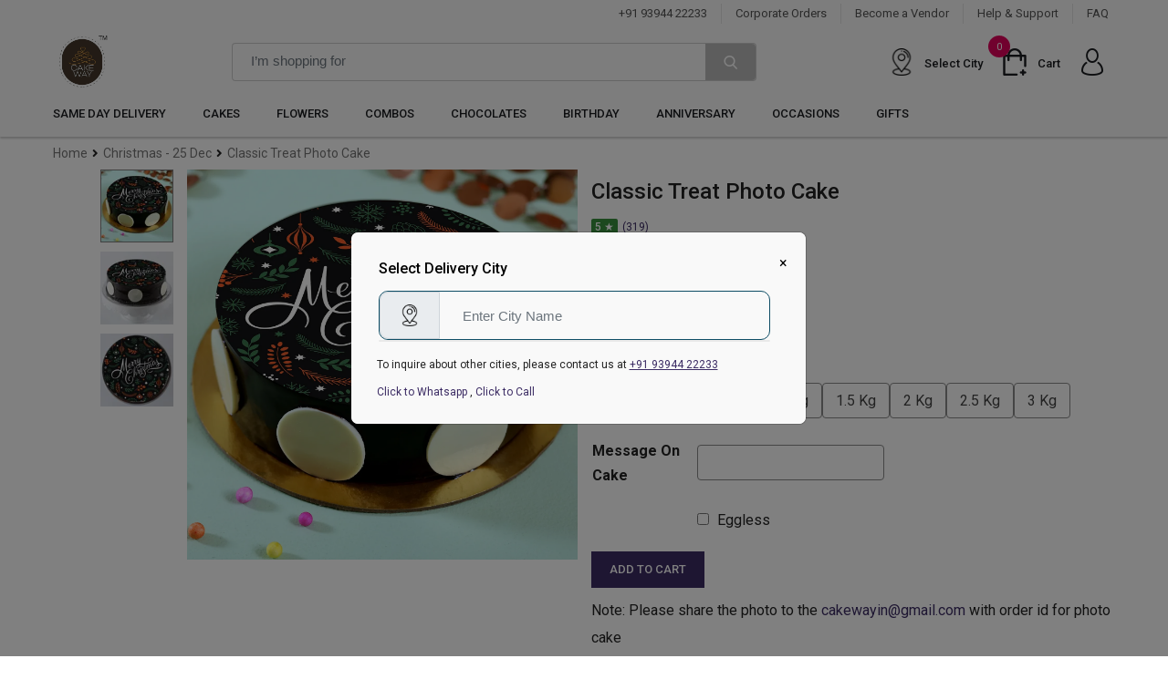

--- FILE ---
content_type: text/html; charset=utf-8
request_url: https://www.cakeway.in/gift/classic-treat-photo-cake-11164
body_size: 16837
content:
<!DOCTYPE html>
<html lang="en">

<head>
  
    <meta charset="UTF-8">
    <meta name="viewport" content="width=device-width, initial-scale=1.0">
    <link rel="icon" href="/images/favicon.ico" type="image/x-icon">

    <meta http-equiv="Content-Type" content="text/html; charset=UTF-8" />
    <meta name="robots" content="noodp" />
    <meta name="googlebot" content="noodp" />

    
    <!-- Google tag (gtag.js) -->
    <script async src="https://www.googletagmanager.com/gtag/js?id=G-ZVZ5SH0RMS"></script>
    <script>
      window.dataLayer = window.dataLayer || [];
      function gtag(){dataLayer.push(arguments);}
      gtag('js', new Date());

      gtag('config', 'G-ZVZ5SH0RMS');
    </script>
    
    


  
  




    <title>Buy/send Classic Treat Photo Cake order online in Warangal | CakeWay.in</title>
    <meta name="keywords" content="" />
    <meta name="_id" content="63ed04e3b78c30079c3a7fdb" />

  


    
    
      <link rel="preconnect" href="https://fonts.googleapis.com">      
    

    

    
    
      <link rel="preconnect" href="https://fonts.gstatic.com">      
    

    

    
    
      <link as="style" rel="preload" href="https://fonts.googleapis.com/css2?family=Roboto:wght@400;500;700&amp;display=swap" >
    

    
      <link rel="stylesheet" href="https://fonts.googleapis.com/css2?family=Roboto:wght@400;500;700&display=swap">
    

    
    
      <link as="style" rel="preload" href="https://cdn.jsdelivr.net/npm/bootstrap@5.0.2/dist/css/bootstrap.min.css" >
    

    
      <link rel="stylesheet" href="https://cdn.jsdelivr.net/npm/bootstrap@5.0.2/dist/css/bootstrap.min.css">
    

    
    
      <link rel="stylesheet" href="https://cdnjs.cloudflare.com/ajax/libs/toastr.js/latest/toastr.min.css" media='none' onload="this.media='all'">      
    

    
      <noscript><link rel="stylesheet" href="https://cdnjs.cloudflare.com/ajax/libs/toastr.js/latest/toastr.min.css"></noscript>
    

    
    
      <link rel="stylesheet" href="/assets/css/all.min.css">      
    

    

    
    
      <link rel="stylesheet" href="/assets/webfonts/flaticon/flaticon.css">      
    

    

    
    
      <link rel="stylesheet" href="/assets/css/template.css?_v=1.0">      
    

    

    
    
      <link rel="stylesheet" href="/assets/css/style.css?_v=1.0">      
    

    

    
    
      <link rel="stylesheet" href="/assets/css/category/man-fashion.css?_v=1.0">      
    

    

    
    
      <link rel="stylesheet" href="/assets/css/custom/common.css?_v=2.4">      
    

    

    
    
      <link rel="stylesheet" href="/assets/css/custom/overrite.css?_v=1.5">      
    

    

    
    
      <link rel="stylesheet" href="/assets/css/custom/extension.css?_v=1.6">      
    

    


    
  
</head>

<body onload="updateFirstLoadedProductDetails()">
  <div id="page_wrapper"
       class="bg-white">

    <!--==================== Header Section Start ====================-->
    <style>
.search-dropdown-by-category {
    position: absolute;
    display: none;
    background: white;
    z-index: 99;
    width: 100%;
    box-shadow: 0 2px 4px rgba(0,0,0,0.3);
    border-radius: 0 0 4px 4px;
    padding: 0 0 10px 0;
  }

.popular-searches {
  background-image: url('${assetsDomain}/${applicationVersion}/img/popular.png');
  background-repeat: no-repeat;
  margin-top: 0;
  padding: 14px 15px 15px 35px;
  background-color: #f5f5f5bf;
  background-size: auto;
  background-position-y: 43%;
  line-height: inherit;
}

.dropdown-suggestion-text {
  background-image: url('${assetsDomain}/${applicationVersion}/img/search-icon.png');
  background-repeat: no-repeat;
  background-position-y: 50%;
  padding: 10px;
      padding-left: 10px;
  cursor: pointer;
  padding-left: 35px;
  background-position-x: 2%;
}

.dropdown-suggestion-text:hover {
  background-color: #f5f5f5;
}
</style>

<header class="ecommerce-header bg-white fixed-top" style="display: block !important;">
  <div class="header-sticky bg-light">
    <div class="container">
      



<div class="top-header d-none font-400 d-lg-block border-0">
  <div class="container">
    <div class="row align-items-center">
      <div class="col-lg-4 sm-mx-none"></div>
      <div class="col-lg-8">
        <ul class="top-links ms-auto d-flex justify-content-end">
          <li><a href="tel:+919394422233">+91 93944 22233</a> 
          </li>
          <li><a onclick="openCorporateOrderModal()" href="#">Corporate Orders</a></li>
          <li><a
               href="https://docs.google.com/forms/d/e/1FAIpQLSfNnn9oHc7azQzhN0l6jlO0xPeRwy9tXtRyU9bteMx3qWoXtQ/viewform">Become
              a Vendor</a></li>
          <li><a href="/help">Help & Support</a></li>
          <li><a href="/faq">FAQ</a></li>
        </ul>
      </div>
    </div>
  </div>
</div>
      <div class="row align-items-center py-1 main-ecommerce-custom-header">
        <div class="col-xxl-2 col-xl-2 col-lg-3 col-6 order-lg-1">
          <div class="d-flex align-items-center h-100 md-py-10">
            <div class="nav-leftpush-overlay">
              <nav class="navbar navbar-expand-lg nav-general nav-primary-hover">
                <button type="button"
                        aria-label="Toggle navigation"
                        class="push-nav-toggle d-lg-none border-0">
                  <i class="flaticon-menu-2 flat-small text-primary"></i>
                </button>
                <div class="navbar-slide-push transation-this">
                  <div class="login-signup bg-secondary d-flex justify-content-between py-10 px-20 align-items-center">
                    <a href="/signin"
                      id="mobileSideBarSignInLink"
                       class="d-flex align-items-center text-white">
                      <i class="flaticon-user flat-small me-1"></i>
                      <span id="mobileSideBarSignIn">Sign In/Sign up</span>
                    </a>
                    <span class="slide-nav-close"><i class="flaticon-cancel flat-mini text-white"></i></span>
                  </div>
                  <div class="menu-and-category">

  <div class="tab-content"
       id="menu-and-categoryContent">
    <div class="tab-pane fade show active woocommerce-Tabs-panel woocommerce-Tabs-panel--description"
         id="pills-push-menu"
         role="tabpanel"
         aria-labelledby="pills-push-menu-tab">
      <div class="push-navbar">
        <ul class="navbar-nav">
          <li class="nav-item dropdown">
            <a class="nav-link dropdown-item"
               href="/same-day-delivery">SAME DAY DELIVERY</a>
          </li>
          <li class="nav-item dropdown">
            <a class="nav-link dropdown-toggle"
               href="#">CAKES</a>
            <ul class="dropdown-menu">
              <li class="dropdown">
                <a class="dropdown-toggle dropdown-item"
                   href="#">Cakes By Type</a>
                <ul class="dropdown-menu">
                  <li><a class="dropdown-item"
                       href="/cakes">All Cakes</a></li>
                  <li><a class="dropdown-item"
                       href="/eggless-cakes">Eggless Cakes</a></li>
                  <li><a class="dropdown-item"
                       href="/midnight-cake-delivery-in-india">Midnight Cakes</a></li>
                  <li><a class="dropdown-item"
                       href="/cakes/kids-cakes">Kids Cakes</a></li>
                  <li><a class="dropdown-item"
                       href="/cakes/photo-cake">Photo Cakes</a></li>
                  <li><a class="dropdown-item"
                       href="/cakes/premium-cakes">Premium Cakes</a></li>
                  <li><a class="dropdown-item"
                       href="/cakes/hot-selling-cakes">Hot Selling Cakes</a></li>
                  <li><a class="dropdown-item"
                       href="/cakes/cup-cakes">CupCakes</a></li>
                  <li><a class="dropdown-item"
                       href="/cakes/five-star-cakes">Five Star Cakes</a></li>
                  <li><a class="dropdown-item"
                       href="/cakes/1st-birthday-cakes">First Birthday Cakes</a></li>
                  <li><a class="dropdown-item"
                       href="/anniversary-cakes/1st">First Anniversary Cakes</a></li>
                  <li><a class="dropdown-item"
                       href="/anniversary-cakes/25th">25th Anniversary Cakes</a></li>
                  <li><a class="dropdown-item"
                       href="/cakes/pinata-cake">Pinata Cakes</a></li>
                </ul>
              </li>
              <li class="dropdown">
                <a class="dropdown-toggle dropdown-item"
                   href="#">Cakes By Flavour</a>
                <ul class="dropdown-menu">
                  <li><a class="dropdown-item"
                       href="/cakes/chocolate-cake">Chocolate Cakes</a></li>
                  <li><a class="dropdown-item"
                       href="/cakes/red-velvet-cake">Red Velvet Cakes</a></li>
                  <li><a class="dropdown-item"
                       href="/cakes/black-forest-cake">Black Forest Cakes</a></li>
                  <li><a class="dropdown-item"
                       href="/cakes/butterscotch-cake">Butter Scotch Cakes</a></li>
                  <li><a class="dropdown-item"
                       href="/cakes/strawberry-cake">Strawberry Cakes</a></li>
                  <li><a class="dropdown-item"
                       href="/cakes/pineapple-cake">Pineapple Cakes</a></li>
                  <li><a class="dropdown-item"
                       href="/cakes/mango-cake">Mango Cakes</a></li>
                  <li><a class="dropdown-item"
                       href="/cakes/vanilla-cake">Vanilla Cakes</a></li>
                  <li><a class="dropdown-item"
                       href="/cakes/fruit-cake">Fruit Cakes</a></li>
                  <li><a class="dropdown-item"
                       href="/cakes/fondant-cakes">Fondant Cakes</a></li>
                  <li><a class="dropdown-item"
                       href="/cakes/truffle-cakes">Truffle Cakes</a></li>
                  <li><a class="dropdown-item"
                       href="/cakes/white-forest-cakes">White Forest Cakes</a></li>
                  <li><a class="dropdown-item"
                       href="/cakes/plum-cake">Plum Cakes</a></li>
                  <li><a class="dropdown-item"
                       href="/cakes/oreo-cake">Oreo Cakes</a></li>
                </ul>
              </li>
              <li class="dropdown">
                <a class="dropdown-toggle dropdown-item"
                   href="#">Cakes By Shape</a>
                <ul class="dropdown-menu">
                  <li><a class="dropdown-item"
                       href="/cakes/multi-tier">Tier Cakes</a></li>
                  <li><a class="dropdown-item"
                       href="/cakes/barbie-cakes">Barbie Doll Cakes</a></li>
                  <li><a class="dropdown-item"
                       href="/cakes/minion-cakes">Minion Cakes</a></li>
                  <li><a class="dropdown-item"
                       href="/cakes/spiderman-cakes">Spiderman Cakes</a></li>
                  <li><a class="dropdown-item"
                       href="/cakes/mickey-mouse-cakes">Mickey Mouse Cakes</a></li>
                  <li><a class="dropdown-item"
                       href="/cakes/wedding-cakes">Wedding Cakes</a></li>
                  <li><a class="dropdown-item"
                       href="/cakes/designer-cakes">Designer Cakes</a></li>
                  <li><a class="dropdown-item"
                       href="/cakes/cartoon-cakes">Cartoon Cakes</a></li>
                  <li><a class="dropdown-item"
                       href="/cakes/heart-shape-cake">Heart Shape Cakes</a></li>
                </ul>
              </li>

            </ul>
          </li>
          <li class="nav-item dropdown">
            <a class="nav-link dropdown-toggle"
               href="#">Flowers</a>
            <ul class="dropdown-menu">
              <li class="dropdown">
                <a class="dropdown-toggle dropdown-item"
                   href="#">By Type</a>
                <ul class="dropdown-menu">
                  <li><a class="dropdown-item"
                       href="/flowers">All Flowers</a></li>
                  <li><a class="dropdown-item"
                       href="/roses">Roses</a></li>
                  <li><a class="dropdown-item"
                       href="/flowers/gerberas">Gerberas</a></li>
                  <li><a class="dropdown-item"
                       href="/flowers/lilies">Lilies</a></li>
                  <li><a class="dropdown-item"
                       href="/flowers/orchids">Orchids</a></li>
                  <li><a class="dropdown-item"
                       href="/flowers/exotic">Exotic Flowers</a></li>
                  <li><a class="dropdown-item"
                       href="/flowers/carnations">Carnations</a></li>
                  <li><a class="dropdown-item"
                       href="/flowers/mixed">Mixed Flowers</a></li>
                  <li><a class="dropdown-item"
                       href="/flowers/basket">Basket Arrangements</a></li>
                </ul>
              </li>
              <li class="dropdown">
                <a class="dropdown-toggle dropdown-item"
                   href="#">By Color</a>
                <ul class="dropdown-menu">
                  <li><a class="dropdown-item"
                       href="/flowers/red">Red Flowers</a></li>
                  <li><a class="dropdown-item"
                       href="/flowers/yellow">Yellow Flowers</a></li>
                  <li><a class="dropdown-item"
                       href="/flowers/purple">Purple Flowers</a></li>
                  <li><a class="dropdown-item"
                       href="/flowers/pink">Pink Flowers</a></li>
                  <li><a class="dropdown-item"
                       href="/flowers/white">White Flowers</a></li>
                </ul>
              </li>
              <li class="dropdown">
                <a class="dropdown-toggle dropdown-item"
                   href="#">By Occasion</a>
                <ul class="dropdown-menu">
                  <li><a class="dropdown-item"
                       href="/anniversary-flowers">Anniversary Flowers</a></li>
                  <li><a class="dropdown-item"
                       href="/birthday-flowers">Birthday Flowers</a></li>
                  <li><a class="dropdown-item"
                       href="/flowers/congratulations">Congratulation</a></li>
                  <li><a class="dropdown-item"
                       href="/flowers/i-am-sorry">I am Sorry</a></li>
                  <li><a class="dropdown-item"
                       href="/flowers/love-and-affection ">Love &amp; Affection</a></li>
                  <li><a class="dropdown-item"
                       href="/flowers/thank-you">Thank You</a></li>
                  <li><a class="dropdown-item"
                       href="/flowers/get-well-soon">Get Well Soon</a></li>
                </ul>
              </li>

            </ul>
          </li>
          <li class="nav-item dropdown">
            <a class="nav-link dropdown-toggle"
               href="#">Combos</a>
            <ul class="dropdown-menu">
              <li class="dropdown">
                <a class="dropdown-toggle dropdown-item"
                   href="#">Combos Cake</a>
                <ul class="dropdown-menu">
                  <li><a class="dropdown-item"
                       href="/combos/cake">Cake Combos</a></li>
                  <li><a class="dropdown-item"
                       href="/combos/cakes-and-chocolates">Cakes and Chocolates</a></li>
                  <li><a class="dropdown-item"
                       href="/combos/cakes-and-teddies">Cakes and Teddies</a></li>
                  <li><a class="dropdown-item"
                       href="/cakes-and-flowers-delivery-in-india">Cakes and Flowers</a></li>
                </ul>
              </li>
              <li class="dropdown">
                <a class="dropdown-toggle dropdown-item"
                   href="#">Combos Flower</a>
                <ul class="dropdown-menu">
                  <li><a class="dropdown-item"
                       href="/combos/flowers">Flower Combos</a></li>
                  <li><a class="dropdown-item"
                       href="/combos/flowers-and-chocolates">Flowers and Chocolates</a></li>
                  <li><a class="dropdown-item"
                       href="/combos/flowers-and-teddies">Flowers and Teddies</a></li>
                </ul>
              </li>
              <li class="dropdown">
                <a class="dropdown-toggle dropdown-item"
                   href="#">Combos By Type</a>
                <ul class="dropdown-menu">
                  <li><a class="dropdown-item"
                       href="/combos">All Combos</a></li>
                  <li><a class="dropdown-item"
                       href="/room-full-of-flowers">Room full of flowers</a></li>
                  <li><a class="dropdown-item"
                       href="/room-full-of-teddies">Room full of Teddies</a></li>
                </ul>
              </li>

            </ul>
          </li>
          <li class="nav-item dropdown">
            <a class="nav-link dropdown-toggle"
               href="#">Chocolates</a>
            <ul class="dropdown-menu">
              <li class="dropdown">
                <a class="dropdown-toggle dropdown-item"
                   href="#"> By Type</a>
                <ul class="dropdown-menu">
                  <li><a class="dropdown-item"
                       href="/chocolates">All Chocolates</a></li>
                  <li><a class="dropdown-item"
                       href="/chocolates-combo">Chocolates Combos</a></li>
                  <li><a class="dropdown-item"
                       href="/chocolate-bouquet">Chocolate Bouquet</a></li>
                  <li><a class="dropdown-item"
                       href="/chocolates/cadbury">Cadbury Chocolates</a></li>
                  <li><a class="dropdown-item"
                       href="/chocolates/sugar-free">Sugar Free Chocolates</a></li>
                </ul>
              </li>

            </ul>
          </li>
          <li class="nav-item dropdown">
            <a class="nav-link dropdown-toggle"
               href="#">Birthday</a>
            <ul class="dropdown-menu">
              <li class="dropdown">
                <a class="dropdown-toggle dropdown-item"
                   href="#">By Type</a>
                <ul class="dropdown-menu">
                  <li><a class="dropdown-item"
                       href="/birthday-gifts">Birthday Gifts</a></li>
                  <li><a class="dropdown-item"
                       href="/birthday-cakes">Birthday Cakes</a></li>
                  <li><a class="dropdown-item"
                       href="/birthday-flowers">Birthday Flowers</a></li>
                  <li><a class="dropdown-item"
                       href="/cake/1st-birthday-cakes">First Birthday Cakes</a></li>
                </ul>
              </li>
              <li class="dropdown">
                <a class="dropdown-toggle dropdown-item"
                   href="#">By Recipient</a>
                <ul class="dropdown-menu">
                  <li><a class="dropdown-item"
                       href="/birthday-gifts/for-him">Birthday Gifts for Him</a></li>
                  <li><a class="dropdown-item"
                       href="/birthday-gifts/for-boyfriend">Birthday Gifts for Boyfriend</a></li>
                  <li><a class="dropdown-item"
                       href="/birthday-gifts/for-husband">Birthday Gifts for Husband</a></li>
                  <li><a class="dropdown-item"
                       href="/birthday-gifts/for-father">Birthday Gifts for Father</a></li>
                  <li><a class="dropdown-item"
                       href="/birthday-gifts/for-boys">Birthday Gifts for Boys</a></li>
                  <li><a class="dropdown-item"
                       href="/birthday-gifts/for-boss">Birthday Gifts for Boss</a></li>
                  <li><a class="dropdown-item"
                       href="/birthday-gifts/for-brother">Birthday Gifts for Brother</a></li>
                  <li><a class="dropdown-item"
                       href="/birthday-gifts/for-colleague">Birthday Gifts for Colleague</a></li>
                  <li><a class="dropdown-item"
                       href="/birthday-gifts/for-employees">Birthday Gifts for Employees</a></li>
                  <li><a class="dropdown-item"
                       href="/birthday-gifts/for-friend">Birthday Gifts for Friend</a></li>
                </ul>
              </li>
              <li class="dropdown">
                <a class="dropdown-toggle dropdown-item"
                   href="#">By Recipient</a>
                <ul class="dropdown-menu">
                  <li><a class="dropdown-item"
                       href="/birthday-gifts/for-her">Birthday Gifts for Her</a></li>
                  <li><a class="dropdown-item"
                       href="/birthday-gifts/for-girlfriend">Birthday Gifts for Girlfriend</a></li>
                  <li><a class="dropdown-item"
                       href="/birthday-gifts/for-wife">Birthday Gifts for Wife</a></li>
                  <li><a class="dropdown-item"
                       href="/birthday-gifts/for-mom">Birthday Gifts for Mother</a></li>
                  <li><a class="dropdown-item"
                       href="/birthday-gifts/for-girls">Birthday Gifts for Girls</a></li>
                  <li><a class="dropdown-item"
                       href="/birthday-gifts/for-sister">Birthday Gifts for Sister</a></li>
                  <li><a class="dropdown-item"
                       href="/birthday-gifts/for-daughter">Birthday Gifts for Daughter</a></li>
                  <li><a class="dropdown-item"
                       href="/birthday-gifts/for-kids">Birthday Gifts for Kids</a></li>
                  <li><a class="dropdown-item"
                       href="/birthday-gifts/for-son">Birthday Gifts for Son</a></li>
                </ul>
              </li>

            </ul>
          </li>
          <li class="nav-item dropdown">
            <a class="nav-link dropdown-toggle"
               href="#">Anniversary</a>
            <ul class="dropdown-menu">
              <li class="dropdown">
                <a class="dropdown-toggle dropdown-item"
                   href="#">By Type</a>
                <ul class="dropdown-menu">
                  <li><a class="dropdown-item"
                       href="/anniversary-gifts">Anniversary Gifts</a></li>
                  <li><a class="dropdown-item"
                       href="/anniversary-cakes">Anniversary Cakes</a></li>
                  <li><a class="dropdown-item"
                       href="/anniversary-flowers">Anniversary Flowers</a></li>
                  <li><a class="dropdown-item"
                       href="/anniversary-cakes/1st">First Anniversary Cakes</a></li>
                  <li><a class="dropdown-item"
                       href="/anniversary-cakes/25th">25th Anniversary Cakes</a></li>
                </ul>
              </li>
              <li class="dropdown">
                <a class="dropdown-toggle dropdown-item"
                   href="#">By Relation</a>
                <ul class="dropdown-menu">
                  <li><a class="dropdown-item"
                       href="/anniversary-gifts/for-wife">Anniversary Gift for Wife</a></li>
                  <li><a class="dropdown-item"
                       href="/anniversary-gifts/for-husband">Anniversary Gift for Husband</a></li>
                  <li><a class="dropdown-item"
                       href="/anniversary-gifts/for-parents">Anniversary Gift for Parents</a></li>
                  <li><a class="dropdown-item"
                       href="/anniversary-gifts/for-bhaiya-bhabhi">Anniversary Gift for Bhaiya
                      Bhabhi</a></li>
                  <li><a class="dropdown-item"
                       href="/anniversary-gifts/for-didi-jiju">Anniversary Gift for Didi Jiju</a></li>
                  <li><a class="dropdown-item"
                       href="/anniversary-gifts/for-grand-parents">Anniversary Gift for Grand
                      Parents</a></li>
                </ul>
              </li>

            </ul>
          </li>
          <li class="nav-item dropdown">
            <a class="nav-link dropdown-toggle"
               href="#">Occasions</a>
            <ul class="dropdown-menu">
              <li class="dropdown">
                <a class="dropdown-toggle dropdown-item"
                   href="#">Emotions</a>
                <ul class="dropdown-menu">
                  <li><a class="dropdown-item"
                       href="/appreciation">Appreciation</a></li>
                  <li><a class="dropdown-item"
                       href="/friends">Friends</a></li>
                  <li><a class="dropdown-item"
                       href="/congratulations">Congratulation</a></li>
                  <li><a class="dropdown-item"
                       href="/love-and-affection">Love &amp; Affection</a></li>
                </ul>
              </li>
              <li class="dropdown">
                <a class="dropdown-toggle dropdown-item"
                   href="#">Festivals</a>
                <ul class="dropdown-menu">
                  <li><a class="dropdown-item"
                       href="/lohri">Lohri - 13 Jan</a></li>
                  <li><a class="dropdown-item"
                       href="/makar-sankranti">Makar Sankranti - 14 Jan</a></li>
                  <li><a class="dropdown-item"
                       href="/holi">Holi - 25 Mar</a></li>
                  <li><a class="dropdown-item"
                       href="/send-rakhi">Rakshabandhan -22 Aug</a></li>
                  <li><a class="dropdown-item"
                       href="/diwali">Diwali - 4 Nov</a></li>
                  <li><a class="dropdown-item"
                       href="/bhai-dooj">Bhai Dooj - 6 Nov</a></li>
                  <li><a class="dropdown-item"
                       href="/christmas">Christmas - 25 Dec</a></li>
                </ul>
              </li>
              <li class="dropdown">
                <a class="dropdown-toggle dropdown-item"
                   href="#">Special Occasions</a>
                <ul class="dropdown-menu">
                  <li><a class="dropdown-item"
                       href="/new-year">New Year - 1 Jan</a></li>
                  <li><a class="dropdown-item"
                       href="/republic">Republic Day - 26 Jan</a></li>
                  <li><a class="dropdown-item"
                       href="/valentine">Valentine's Day - 14 Feb</a></li>
                  <li><a class="dropdown-item"
                       href="/gifts/womens-day">Women's Day - 8 Mar</a></li>
                  <li><a class="dropdown-item"
                       href="/gifts/mothers-day">Mother's Day - 9 May</a></li>
                  <li><a class="dropdown-item"
                       href="/gifts/fathers-day">Father's Day - 20 Jun</a></li>
                  <li><a class="dropdown-item"
                       href="/gifts/parents-day">Parent's Day - 25 Jul</a></li>
                  <li><a class="dropdown-item"
                       href="/friendship-day-gifts">Friendship Day - 1 Aug</a></li>
                  <li><a class="dropdown-item"
                       href="/gifts/independence-day">Independence Day - 15 Aug</a></li>
                  <li><a class="dropdown-item"
                       href="/teachers-day">Teacher's Day - 5 Sep</a></li>
                  <li><a class="dropdown-item"
                       href="/karva-chauth">Karva Chauth - 24 Oct</a></li>
                  <li><a class="dropdown-item"
                       href="/childrens-day">Children's Day - 14 Nov</a></li>
                </ul>
              </li>

            </ul>
          </li>
          <li class="nav-item dropdown">
            <a class="nav-link dropdown-toggle"
               href="#">Gifts</a>
            <ul class="dropdown-menu">
              <li class="dropdown">
                <a class="dropdown-toggle dropdown-item"
                   href="#">By Recipient </a>
                <ul class="dropdown-menu">
                  <li><a class="dropdown-item"
                       href="/gifts/for-girls">Gifts for girls</a></li>
                  <li><a class="dropdown-item"
                       href="/gifts/for-girlfriend">Gifts for girlfriend</a></li>
                  <li><a class="dropdown-item"
                       href="/gifts/for-her">Gifts for her</a></li>
                  <li><a class="dropdown-item"
                       href="/gifts/for-wife">Gifts for wife</a></li>
                  <li><a class="dropdown-item"
                       href="/gifts/for-sister">Gifts for sister</a></li>
                  <li><a class="dropdown-item"
                       href="/gifts/for-mother">Gifts for mother</a></li>
                  <li><a class="dropdown-item"
                       href="/gifts/for-daughter">Gifts for daughter</a></li>
                  <li><a class="dropdown-item"
                       href="/gifts/for-fiancee">Gifts for fiancee</a></li>
                </ul>
              </li>
              <li class="dropdown">
                <a class="dropdown-toggle dropdown-item"
                   href="#">By Recipient</a>
                <ul class="dropdown-menu">
                  <li><a class="dropdown-item"
                       href="/gifts/for-boys">Gifts for boys</a></li>
                  <li><a class="dropdown-item"
                       href="/gifts/for-boyfriend">Gifts for boyfriend</a></li>
                  <li><a class="dropdown-item"
                       href="/gifts/for-him">Gifts for him</a></li>
                  <li><a class="dropdown-item"
                       href="/gifts/for-husband">Gifts for husband</a></li>
                  <li><a class="dropdown-item"
                       href="/gifts/for-brother">Gifts for brother</a></li>
                  <li><a class="dropdown-item"
                       href="/gifts/for-father">Gifts for father</a></li>
                  <li><a class="dropdown-item"
                       href="/gifts/for-son">Gifts for son</a></li>
                  <li><a class="dropdown-item"
                       href="/gifts/for-fiance">Gifts for fiance</a></li>
                </ul>
              </li>
              <li class="dropdown">
                <a class="dropdown-toggle dropdown-item"
                   href="#">By Type</a>
                <ul class="dropdown-menu">
                  <li><a class="dropdown-item"
                       href="/gifts">All gifts</a></li>
                  <li><a class="dropdown-item"
                       href="/personalised-gifts/mugs">Personalised Mugs</a></li>
                  <li><a class="dropdown-item"
                       href="/personalised-gifts/photo-frames">Personalised Photo Frames</a></li>
                </ul>
              </li>

            </ul>
          </li>
        </ul>
      </div>
    </div>
  </div>
</div>
                </div>
              </nav>
            </div>
            <a class="navbar-brand"
               href="/"><img class="nav-log-new"
                   src="https://img.cakeway.in/other/logo_new_with_tm_new.png"
                   alt="Image not found !"></a>
          </div>
        </div>
        <div class="col-xxl-4 col-xl-4 col-lg-4 col-6 order-lg-3">
          <div class="margin-right-1 h-100 d-flex align-items-center justify-content-end">
            <div id="selectedCityMainDiv" class="header-cart-2">
              <a href="#"
                 onclick="MU_openCitySelect()"
                 class="cart has-cart-data"
                 title="View Cart">
                <div class="cart-icon"><img alt="City select icon" src="/images/placeholder.png" style="width: 30px;"></div>
                <div class="cart-wrap">
                  <div class="cart-text" id="selectedCityName">Select City</div>
                </div>
              </a>
            </div>
            <div class="header-cart-2" onclick="A_openCart()">
              <a href="/cart"
                 class="cart has-cart-data"
                 title="View Cart">
                <div class="cart-icon"><i class="flaticon-add-to-basket flat-small"></i> <span
                        class="header-cart-count">0</span></div>
                <div class="cart-wrap">
                  <div class="cart-text">Cart</div>
                  <span class="header-cart-count">(0) Item</span>
                  <span class="woocommerce-Price-amount amount">
                    <!-- <bdi><span class="woocommerce-Price-currencySymbol">$</span>62.00</bdi> -->
                  </span>
                </div>
              </a>
            </div>
            <div class="refresh-view">
              <a aria-label="Go to profile page" href="#" onclick="goProfileLink()"
                 class="position-relative top-quantity d-flex align-items-center text-white text-decoration-none">
                <i class="flaticon-user-3 flat-small text-dark"></i>
              </a>
            </div>
          </div>
        </div>
        <div class="col-xxl-6 col-xl-6 col-lg-5 col-12 order-lg-2">
          <div class="product-search-one">
            <form class="form-inline search-pill-shape"
                  action="/search"
                  method="get">
              <input type="text"
                    style="height: 40px; font-size: 13px !important;"
                     onfocus="enableCategoriesSuggestion()"
                     onclick="enableCategoriesSuggestion()"
                     onfocusout="disableCategoriesSuggestionsThroughClick()"
                     onkeyup="searchCategories()"
                     autocomplete="off"
                     class="form-control search-field"
                     name="q"
                     spellcheck="false"
                     id="categorySearchString"
                     placeholder="I’m shopping for">
              <button type="submit"
                      name="submit"
                      aria-label="Search categories or products"
                      class="search-submit"><i class="flaticon-search flat-mini text-white"></i></button>
            </form>

            <div class="search-dropdown-by-category" id="categorySuggestions">
              
    <p
      class="popular-searches"
      style="font-size: 13px; margin-bottom: 0; color: #aba8a8bf"
    >
      Popular Searches
    </p>
    <a target="_blank" href="/cakes"
      ><div class="dropdown-suggestion-text">Cakes</div>
    </a>
    <a target="_blank" href="/cakes/kids-cakes"
      ><div class="dropdown-suggestion-text">
        Kids Cakes
      </div>
    </a>
    <a target="_blank" href="/birthday-cakes"
      ><div class="dropdown-suggestion-text">
        Birthday Cakes
      </div>
    </a>
    <a target="_blank" href="/anniversary-cakes"
      ><div class="dropdown-suggestion-text">
        Anniversary Cakes
      </div>
    </a>
    <a target="_blank" href="/flowers"
      ><div class="dropdown-suggestion-text">Flowers</div>
    </a>
    <a target="_blank" href="/combos"
      ><div class="dropdown-suggestion-text">Combos</div>
    </a>
    <a target="_blank" href="/chocolates"
      ><div class="dropdown-suggestion-text">Chocolates</div>
    </a>
    <a target="_blank" href="/cakes/premium-cakes"
      ><div class="dropdown-suggestion-text">Premium Cakes</div>
    </a>
                </div>
          </div>
        </div>
      </div>
      <div class="row align-items-center ram-ss"
     id="categoriesHeader">
  <div class="col-lg-12 col-xl-12">
    <nav class="navbar navbar-expand-lg nav-dark nav-primary-hover">
      <a class="navbar-brand d-lg-none"
         href="/"><img class="nav-logo"
             src="https://img.cakeway.in/other/logo_new_with_tm_new.png"
             alt="Image not found !"></a>
      <button class="navbar-toggler"
              type="button"
              data-toggle="collapse"
              data-target="#navbarSupportedContent"
              aria-controls="navbarSupportedContent"
              aria-expanded="false"
              aria-label="Toggle navigation">
        <i class="flaticon-menu-2 flat-small text-primary"></i>
      </button>
      <div class="collapse navbar-collapse"
           id="navbarSupportedContent">
        <ul class="navbar-nav">
          <li class="nav-item dropdown mega-dropdown pl-0"> <a class="nav-link dropdown-toggle"
               href="/same-day-delivery">SAME DAY DELIVERY</a> </li>
          <li class="nav-item dropdown mega-dropdown">
            <a class="nav-link dropdown-toggle"
               href="#">CAKES</a>
            <ul class="dropdown-menu mega-dropdown-menu cakes-sub-menu-div">
              <li class="mega-container">
                <div class="row ">
                  <div class="col">
                    <span class="d-inline-block px-3 font-400 text-uppercase pb-2">Cakes By
                      Type</span>
                    <ul>
                      <li><a class="dropdown-item"
                           href="/cakes">All Cakes</a></li>
                      <li><a class="dropdown-item"
                           href="/eggless-cakes">Eggless Cakes</a></li>
                      <li><a class="dropdown-item"
                           href="/midnight-cake-delivery-in-india">Midnight Cakes</a></li>
                      <li><a class="dropdown-item"
                           href="/cakes/kids-cakes">Kids Cakes</a></li>
                      <li><a class="dropdown-item"
                           href="/cakes/photo-cake">Photo Cakes</a></li>
                      <li><a class="dropdown-item"
                           href="/cakes/premium-cakes">Premium Cakes</a></li>
                      <li><a class="dropdown-item"
                           href="/cakes/hot-selling-cakes">Hot Selling Cakes</a></li>
                      <li><a class="dropdown-item"
                           href="/cakes/cup-cakes">CupCakes</a></li>
                      <li><a class="dropdown-item"
                           href="/cakes/five-star-cakes">Five Star Cakes</a></li>
                      <li><a class="dropdown-item"
                           href="/cakes/1st-birthday-cakes">First Birthday Cakes</a></li>
                      <li><a class="dropdown-item"
                           href="/anniversary-cakes/1st">First Anniversary Cakes</a></li>
                      <li><a class="dropdown-item"
                           href="/anniversary-cakes/25th">25th Anniversary Cakes</a></li>
                      <li><a class="dropdown-item"
                           href="/cakes/pinata-cake">Pinata Cakes</a></li>
                    </ul>
                  </div>
                  <div class="col">
                    <span class="d-inline-block px-3 font-400 text-uppercase pb-2">Cakes By
                      Flavour</span>
                    <ul>
                      <li><a class="dropdown-item"
                           href="/cakes/chocolate-cake">Chocolate Cakes</a></li>
                      <li><a class="dropdown-item"
                           href="/cakes/red-velvet-cake">Red Velvet Cakes</a></li>
                      <li><a class="dropdown-item"
                           href="/cakes/black-forest-cake">Black Forest Cakes</a></li>
                      <li><a class="dropdown-item"
                           href="/cakes/butterscotch-cake">Butter Scotch Cakes</a></li>
                      <li><a class="dropdown-item"
                           href="/cakes/strawberry-cake">Strawberry Cakes</a></li>
                      <li><a class="dropdown-item"
                           href="/cakes/pineapple-cake">Pineapple Cakes</a></li>
                      <li><a class="dropdown-item"
                           href="/cakes/mango-cake">Mango Cakes</a></li>
                      <li><a class="dropdown-item"
                           href="/cakes/vanilla-cake">Vanilla Cakes</a></li>
                      <li><a class="dropdown-item"
                           href="/cakes/fruit-cake">Fruit Cakes</a></li>
                      <li><a class="dropdown-item"
                           href="/cakes/fondant-cakes">Fondant Cakes</a></li>
                      <li><a class="dropdown-item"
                           href="/cakes/truffle-cakes">Truffle Cakes</a></li>
                      <li><a class="dropdown-item"
                           href="/cakes/white-forest-cakes">White Forest Cakes</a></li>
                      <li><a class="dropdown-item"
                           href="/cakes/plum-cake">Plum Cakes</a></li>
                      <li><a class="dropdown-item"
                           href="/cakes/oreo-cake">Oreo Cakes</a></li>
                    </ul>
                  </div>
                  <div class="col">
                    <span class="d-inline-block px-3 font-400 text-uppercase pb-2">Cakes By
                      Shape</span>
                    <ul>
                      <li><a class="dropdown-item"
                           href="/cakes/multi-tier">Tier Cakes</a></li>
                      <li><a class="dropdown-item"
                           href="/cakes/barbie-cakes">Barbie Doll Cakes</a></li>
                      <li><a class="dropdown-item"
                           href="/cakes/minion-cakes">Minion Cakes</a></li>
                      <li><a class="dropdown-item"
                           href="/cakes/spiderman-cakes">Spiderman Cakes</a></li>
                      <li><a class="dropdown-item"
                           href="/cakes/mickey-mouse-cakes">Mickey Mouse Cakes</a></li>
                      <li><a class="dropdown-item"
                           href="/cakes/wedding-cakes">Wedding Cakes</a></li>
                      <li><a class="dropdown-item"
                           href="/cakes/designer-cakes">Designer Cakes</a></li>
                      <li><a class="dropdown-item"
                           href="/cakes/cartoon-cakes">Cartoon Cakes</a></li>
                      <li><a class="dropdown-item"
                           href="/cakes/heart-shape-cake">Heart Shape Cakes</a></li>
                    </ul>
                  </div>
                </div>
              </li>
            </ul>
          </li>
          <li class="nav-item dropdown mega-dropdown">
            <a class="nav-link dropdown-toggle"
               href="#">Flowers</a>
            <ul class="dropdown-menu mega-dropdown-menu flowers-sub-menu-div">
              <li class="mega-container">
                <div class="row ">
                  <div class="col">
                    <span class="d-inline-block px-3 font-400 text-uppercase pb-2">By Type</span>
                    <ul>
                      <li><a class="dropdown-item"
                           href="/flowers">All Flowers</a></li>
                      <li><a class="dropdown-item"
                           href="/roses">Roses</a></li>
                      <li><a class="dropdown-item"
                           href="/flowers/gerberas">Gerberas</a></li>
                      <li><a class="dropdown-item"
                           href="/flowers/lilies">Lilies</a></li>
                      <li><a class="dropdown-item"
                           href="/flowers/orchids">Orchids</a></li>
                      <li><a class="dropdown-item"
                           href="/flowers/exotic">Exotic Flowers</a></li>
                      <li><a class="dropdown-item"
                           href="/flowers/carnations">Carnations</a></li>
                      <li><a class="dropdown-item"
                           href="/flowers/mixed">Mixed Flowers</a></li>
                      <li><a class="dropdown-item"
                           href="/flowers/basket">Basket Arrangements</a></li>
                    </ul>
                  </div>
                  <div class="col">
                    <span class="d-inline-block px-3 font-400 text-uppercase pb-2">By Color</span>
                    <ul>
                      <li><a class="dropdown-item"
                           href="/flowers/red">Red Flowers</a></li>
                      <li><a class="dropdown-item"
                           href="/flowers/yellow">Yellow Flowers</a></li>
                      <li><a class="dropdown-item"
                           href="/flowers/purple">Purple Flowers</a></li>
                      <li><a class="dropdown-item"
                           href="/flowers/pink">Pink Flowers</a></li>
                      <li><a class="dropdown-item"
                           href="/flowers/white">White Flowers</a></li>
                    </ul>
                  </div>
                  <div class="col">
                    <span class="d-inline-block px-3 font-400 text-uppercase pb-2">By
                      Occasion</span>
                    <ul>
                      <li><a class="dropdown-item"
                           href="/anniversary-flowers">Anniversary Flowers</a></li>
                      <li><a class="dropdown-item"
                           href="/birthday-flowers">Birthday Flowers</a></li>
                      <li><a class="dropdown-item"
                           href="/flowers/congratulations">Congratulation</a></li>
                      <li><a class="dropdown-item"
                           href="/flowers/i-am-sorry">I am Sorry</a></li>
                      <li><a class="dropdown-item"
                           href="/flowers/love-and-affection ">Love &amp; Affection</a></li>
                      <li><a class="dropdown-item"
                           href="/flowers/thank-you">Thank You</a></li>
                      <li><a class="dropdown-item"
                           href="/flowers/get-well-soon">Get Well Soon</a></li>
                    </ul>
                  </div>
                </div>
              </li>
            </ul>
          </li>
          <li class="nav-item dropdown mega-dropdown">
            <a class="nav-link dropdown-toggle"
               href="#">Combos</a>
            <ul class="dropdown-menu mega-dropdown-menu combos-sub-menu-div">
              <li class="mega-container">
                <div class="row ">
                  <div class="col">
                    <span class="d-inline-block px-3 font-400 text-uppercase pb-2">Combos
                      Cake</span>
                    <ul>
                      <li><a class="dropdown-item"
                           href="/combos/cake">Cake Combos</a></li>
                      <li><a class="dropdown-item"
                           href="/combos/cakes-and-chocolates">Cakes and Chocolates</a></li>
                      <li><a class="dropdown-item"
                           href="/combos/cakes-and-teddies">Cakes and Teddies</a></li>
                      <li><a class="dropdown-item"
                           href="/cakes-and-flowers-delivery-in-india">Cakes and Flowers</a></li>
                    </ul>
                  </div>
                  <div class="col">
                    <span class="d-inline-block px-3 font-400 text-uppercase pb-2">Combos
                      Flower</span>
                    <ul>
                      <li><a class="dropdown-item"
                           href="/combos/flowers">Flower Combos</a></li>
                      <li><a class="dropdown-item"
                           href="/combos/flowers-and-chocolates">Flowers and Chocolates</a></li>
                      <li><a class="dropdown-item"
                           href="/combos/flowers-and-teddies">Flowers and Teddies</a></li>
                    </ul>
                  </div>
                  <div class="col">
                    <span class="d-inline-block px-3 font-400 text-uppercase pb-2">Combos By
                      Type</span>
                    <ul>
                      <li><a class="dropdown-item"
                           href="/combos">All Combos</a></li>
                      <li><a class="dropdown-item"
                           href="/room-full-of-flowers">Room full of flowers</a></li>
                      <li><a class="dropdown-item"
                           href="/room-full-of-teddies">Room full of Teddies</a></li>
                    </ul>
                  </div>
                </div>
              </li>
            </ul>
          </li>
          <li class="nav-item dropdown mega-dropdown">
            <a class="nav-link dropdown-toggle"
               href="#">Chocolates</a>
            <ul class="dropdown-menu mega-dropdown-menu chocolates-sub-menu-div">
              <li class="mega-container">
                <div class="row ">
                  <div class="col">
                    <span class="d-inline-block px-3 font-400 text-uppercase pb-2"> By Type</span>
                    <ul>
                      <li><a class="dropdown-item"
                           href="/chocolates">All Chocolates</a></li>
                      <li><a class="dropdown-item"
                           href="/chocolates-combo">Chocolates Combos</a></li>
                      <li><a class="dropdown-item"
                           href="/chocolate-bouquet">Chocolate Bouquet</a></li>
                      <li><a class="dropdown-item"
                           href="/chocolates/cadbury">Cadbury Chocolates</a></li>
                      <li><a class="dropdown-item"
                           href="/chocolates/sugar-free">Sugar Free Chocolates</a></li>
                    </ul>
                  </div>
                </div>
              </li>
            </ul>
          </li>
          <li class="nav-item dropdown mega-dropdown">
            <a class="nav-link dropdown-toggle"
               href="#">Birthday</a>
            <ul class="dropdown-menu mega-dropdown-menu birthday-sub-menu-duv">
              <li class="mega-container">
                <div class="row ">
                  <div class="col">
                    <span class="d-inline-block px-3 font-400 text-uppercase pb-2">By Type</span>
                    <ul>
                      <li><a class="dropdown-item"
                           href="/birthday-gifts">Birthday Gifts</a></li>
                      <li><a class="dropdown-item"
                           href="/birthday-cakes">Birthday Cakes</a></li>
                      <li><a class="dropdown-item"
                           href="/birthday-flowers">Birthday Flowers</a></li>
                      <li><a class="dropdown-item"
                           href="/cake/1st-birthday-cakes">First Birthday Cakes</a></li>
                    </ul>
                  </div>
                  <div class="col">
                    <span class="d-inline-block px-3 font-400 text-uppercase pb-2">By
                      Recipient</span>
                    <ul>
                      <li><a class="dropdown-item"
                           href="/birthday-gifts/for-him">Birthday Gifts for Him</a></li>
                      <li><a class="dropdown-item"
                           href="/birthday-gifts/for-boyfriend">Birthday Gifts for Boyfriend</a></li>
                      <li><a class="dropdown-item"
                           href="/birthday-gifts/for-husband">Birthday Gifts for Husband</a></li>
                      <li><a class="dropdown-item"
                           href="/birthday-gifts/for-father">Birthday Gifts for Father</a></li>
                      <li><a class="dropdown-item"
                           href="/birthday-gifts/for-boys">Birthday Gifts for Boys</a></li>
                      <li><a class="dropdown-item"
                           href="/birthday-gifts/for-boss">Birthday Gifts for Boss</a></li>
                      <li><a class="dropdown-item"
                           href="/birthday-gifts/for-brother">Birthday Gifts for Brother</a></li>
                      <li><a class="dropdown-item"
                           href="/birthday-gifts/for-colleague">Birthday Gifts for Colleague</a></li>
                      <li><a class="dropdown-item"
                           href="/birthday-gifts/for-employees">Birthday Gifts for Employees</a></li>
                      <li><a class="dropdown-item"
                           href="/birthday-gifts/for-friend">Birthday Gifts for Friend</a></li>
                    </ul>
                  </div>
                  <div class="col">
                    <span class="d-inline-block px-3 font-400 text-uppercase pb-2">By
                      Recipient</span>
                    <ul>
                      <li><a class="dropdown-item"
                           href="/birthday-gifts/for-her">Birthday Gifts for Her</a></li>
                      <li><a class="dropdown-item"
                           href="/birthday-gifts/for-girlfriend">Birthday Gifts for Girlfriend</a></li>
                      <li><a class="dropdown-item"
                           href="/birthday-gifts/for-wife">Birthday Gifts for Wife</a></li>
                      <li><a class="dropdown-item"
                           href="/birthday-gifts/for-mom">Birthday Gifts for Mother</a></li>
                      <li><a class="dropdown-item"
                           href="/birthday-gifts/for-girls">Birthday Gifts for Girls</a></li>
                      <li><a class="dropdown-item"
                           href="/birthday-gifts/for-sister">Birthday Gifts for Sister</a></li>
                      <li><a class="dropdown-item"
                           href="/birthday-gifts/for-daughter">Birthday Gifts for Daughter</a></li>
                      <li><a class="dropdown-item"
                           href="/birthday-gifts/for-kids">Birthday Gifts for Kids</a></li>
                      <li><a class="dropdown-item"
                           href="/birthday-gifts/for-son">Birthday Gifts for Son</a></li>
                    </ul>
                  </div>
                </div>
              </li>
            </ul>
          </li>
          <li class="nav-item dropdown mega-dropdown">
            <a class="nav-link dropdown-toggle"
               href="#">Anniversary</a>
            <ul class="dropdown-menu mega-dropdown-menu anniversary-sub-menu-div">
              <li class="mega-container">
                <div class="row ">
                  <div class="col">
                    <span class="d-inline-block px-3 font-400 text-uppercase pb-2">By Type</span>
                    <ul>
                      <li><a class="dropdown-item"
                           href="/anniversary-gifts">Anniversary Gifts</a></li>
                      <li><a class="dropdown-item"
                           href="/anniversary-cakes">Anniversary Cakes</a></li>
                      <li><a class="dropdown-item"
                           href="/anniversary-flowers">Anniversary Flowers</a></li>
                      <li><a class="dropdown-item"
                           href="/anniversary-cakes/1st">First Anniversary Cakes</a></li>
                      <li><a class="dropdown-item"
                           href="/anniversary-cakes/25th">25th Anniversary Cakes</a></li>
                    </ul>
                  </div>
                  <div class="col">
                    <span class="d-inline-block px-3 font-400 text-uppercase pb-2">By
                      Relation</span>
                    <ul>
                      <li><a class="dropdown-item"
                           href="/anniversary-gifts/for-wife">Anniversary Gift for Wife</a></li>
                      <li><a class="dropdown-item"
                           href="/anniversary-gifts/for-husband">Anniversary Gift for Husband</a></li>
                      <li><a class="dropdown-item"
                           href="/anniversary-gifts/for-parents">Anniversary Gift for Parents</a></li>
                      <li><a class="dropdown-item"
                           href="/anniversary-gifts/for-bhaiya-bhabhi">Anniversary Gift for Bhaiya Bhabhi</a></li>
                      <li><a class="dropdown-item"
                           href="/anniversary-gifts/for-didi-jiju">Anniversary Gift for Didi Jiju</a></li>
                      <li><a class="dropdown-item"
                           href="/anniversary-gifts/for-grand-parents">Anniversary Gift for Grand Parents</a></li>
                    </ul>
                  </div>
                </div>
              </li>
            </ul>
          </li>
          <li class="nav-item dropdown mega-dropdown">
            <a class="nav-link dropdown-toggle"
               href="#">Occasions</a>
            <ul class="dropdown-menu mega-dropdown-menu occasions-sub-menu-div">
              <li class="mega-container">
                <div class="row ">
                  <div class="col">
                    <span class="d-inline-block px-3 font-400 text-uppercase pb-2">Emotions</span>
                    <ul>
                      <li><a class="dropdown-item"
                           href="/appreciation">Appreciation</a></li>
                      <li><a class="dropdown-item"
                           href="/friends">Friends</a></li>
                      <li><a class="dropdown-item"
                           href="/congratulations">Congratulation</a></li>
                      <li><a class="dropdown-item"
                           href="/love-and-affection">Love &amp; Affection</a></li>
                    </ul>
                  </div>
                  <div class="col">
                    <span class="d-inline-block px-3 font-400 text-uppercase pb-2">Festivals</span>
                    <ul>
                      <li><a class="dropdown-item"
                           href="/lohri">Lohri - 13 Jan</a></li>
                      <li><a class="dropdown-item"
                           href="/makar-sankranti">Makar Sankranti - 14 Jan</a></li>
                      <li><a class="dropdown-item"
                           href="/holi">Holi - 25 Mar</a></li>
                      <li><a class="dropdown-item"
                           href="/send-rakhi">Rakshabandhan -22 Aug</a></li>
                      <li><a class="dropdown-item"
                           href="/diwali">Diwali - 4 Nov</a></li>
                      <li><a class="dropdown-item"
                           href="/bhai-dooj">Bhai Dooj - 6 Nov</a></li>
                      <li><a class="dropdown-item"
                           href="/christmas">Christmas - 25 Dec</a></li>
                    </ul>
                  </div>
                  <div class="col">
                    <span class="d-inline-block px-3 font-400 text-uppercase pb-2">Special
                      Occasions</span>
                    <ul>
                      <li><a class="dropdown-item"
                           href="/new-year">New Year - 1 Jan</a></li>
                      <li><a class="dropdown-item"
                           href="/republic">Republic Day - 26 Jan</a></li>
                      <li><a class="dropdown-item"
                           href="/valentine">Valentine's Day - 14 Feb</a></li>
                      <li><a class="dropdown-item"
                           href="/gifts/womens-day">Women's Day - 8 Mar</a></li>
                      <li><a class="dropdown-item"
                           href="/gifts/mothers-day">Mother's Day - 9 May</a></li>
                      <li><a class="dropdown-item"
                           href="/gifts/fathers-day">Father's Day - 20 Jun</a></li>
                      <li><a class="dropdown-item"
                           href="/gifts/parents-day">Parent's Day - 25 Jul</a></li>
                      <li><a class="dropdown-item"
                           href="/friendship-day-gifts">Friendship Day - 1 Aug</a></li>
                      <li><a class="dropdown-item"
                           href="/gifts/independence-day">Independence Day - 15 Aug</a></li>
                      <li><a class="dropdown-item"
                           href="/teachers-day">Teacher's Day - 5 Sep</a></li>
                      <li><a class="dropdown-item"
                           href="/karva-chauth">Karva Chauth - 24 Oct</a></li>
                      <li><a class="dropdown-item"
                           href="/childrens-day">Children's Day - 14 Nov</a></li>
                    </ul>
                  </div>
                </div>
              </li>
            </ul>
          </li>
          <li class="nav-item dropdown mega-dropdown">
            <a class="nav-link dropdown-toggle"
               href="#">Gifts</a>
            <ul class="dropdown-menu mega-dropdown-menu gifts-sub-menu-div">
              <li class="mega-container">
                <div class="row ">
                  <div class="col">
                    <span class="d-inline-block px-3 font-400 text-uppercase pb-2">By Recipient
                    </span>
                    <ul>
                      <li><a class="dropdown-item"
                           href="/gifts/for-girls">Gifts for girls</a></li>
                      <li><a class="dropdown-item"
                           href="/gifts/for-girlfriend">Gifts for girlfriend</a></li>
                      <li><a class="dropdown-item"
                           href="/gifts/for-her">Gifts for her</a></li>
                      <li><a class="dropdown-item"
                           href="/gifts/for-wife">Gifts for wife</a></li>
                      <li><a class="dropdown-item"
                           href="/gifts/for-sister">Gifts for sister</a></li>
                      <li><a class="dropdown-item"
                           href="/gifts/for-mother">Gifts for mother</a></li>
                      <li><a class="dropdown-item"
                           href="/gifts/for-daughter">Gifts for daughter</a></li>
                      <li><a class="dropdown-item"
                           href="/gifts/for-fiancee">Gifts for fiancee</a></li>
                    </ul>
                  </div>
                  <div class="col">
                    <span class="d-inline-block px-3 font-400 text-uppercase pb-2">By
                      Recipient</span>
                    <ul>
                      <li><a class="dropdown-item"
                           href="/gifts/for-boys">Gifts for boys</a></li>
                      <li><a class="dropdown-item"
                           href="/gifts/for-boyfriend">Gifts for boyfriend</a></li>
                      <li><a class="dropdown-item"
                           href="/gifts/for-him">Gifts for him</a></li>
                      <li><a class="dropdown-item"
                           href="/gifts/for-husband">Gifts for husband</a></li>
                      <li><a class="dropdown-item"
                           href="/gifts/for-brother">Gifts for brother</a></li>
                      <li><a class="dropdown-item"
                           href="/gifts/for-father">Gifts for father</a></li>
                      <li><a class="dropdown-item"
                           href="/gifts/for-son">Gifts for son</a></li>
                      <li><a class="dropdown-item"
                           href="/gifts/for-fiance">Gifts for fiance</a></li>
                    </ul>
                  </div>
                  <div class="col">
                    <span class="d-inline-block px-3 font-400 text-uppercase pb-2">By Type</span>
                    <ul>
                      <li><a class="dropdown-item"
                           href="/gifts">All gifts</a></li>
                      <li><a class="dropdown-item"
                           href="/personalised-gifts/mugs">Personalised Mugs</a></li>
                      <li><a class="dropdown-item"
                           href="/personalised-gifts/photo-frames">Personalised Photo Frames</a></li>
                    </ul>
                  </div>
                </div>
              </li>
            </ul>
          </li>
        </ul>
      </div>
    </nav>
  </div>
</div>
    </div>
  </div>
</header>

    <!--==================== Header Section End ====================-->

    <main class="first-div-after-header">
      

<div class="full-row breadcrumb-main-div py-2">
  <div class="container">
    <div class="row">
      <div class="col-12">
        <nav aria-label="breadcrumb">
          <ol class="breadcrumb mb-0 d-inline-flex bg-transparent" itemtype="http://schema.org/BreadcrumbList">
            <li class="breadcrumb-item" itemtype="https://schema.org/WebPage" itemprop="item">
              <a href="/" itemtype="https://schema.org/WebPage">Home</a>
              <meta itemprop="position" content="1">
            </li>
            
            
            <li class="breadcrumb-item" itemprop="itemListElement" itemtype="http://schema.org/ListItem">
              <i class="fa fa-angle-right breadcrumb-seperator-icon" aria-hidden="true"></i>
              <a href="/christmas" itemtype="https://schema.org/WebPage" itemprop="item">Christmas - 25 Dec</a>
              <meta itemprop="position" content="2">
            </li>
            
            
            <li class="breadcrumb-item" itemprop="itemListElement" itemtype="http://schema.org/ListItem">
              <i class="fa fa-angle-right breadcrumb-seperator-icon" aria-hidden="true"></i>
              <a href="#" itemtype="https://schema.org/WebPage" itemprop="item">Classic Treat Photo Cake</a>
              <meta itemprop="position" content="3">
            </li>
            
          </ol>
        </nav>
      </div>
    </div>
  </div>
</div>
      <!-- === Product Section Start -->
      


<script type='text/javascript'>
  var locationData = {"status":"ACTIVE","title":"Warangal","auto_id":10756,"vendor_id":"10008","close_time":"21:00","open_time":"08:00"};
</script>

<style>
  .product-offers {
    display: none;
  }

  .tagged_as {
    display: none;
  }

  .summary.entry-summary .price {
    margin-top: 0px !important;
  }

  .product-price-discount {
    display: block !important;
    background-color: inherit !important;
  }
</style>

<style>
  .description-info ul, .delivery-info ul, .care-info ul {
    margin: 0 0 10px 15px;
    list-style: none;
  }
  .description-info ul li::before, .delivery-info ul li::before, .care-info ul li::before {
    position: absolute;
    width: 5px;
    height: 5px;
    background: #ccc;
    border-radius: 50%;
    content: "";
    left: 0px;
    /* top: 6px; */
    margin-top: 10px;
  }

  .description-info h5, .care-info h5, .delivery-info h5 {
    color: #222;
    margin-bottom: 10px;
    padding-bottom: 10px;
    border-bottom: 1px solid #d5d5d5;
    font-weight: 500;
    font-size: 20px;
  }

  .delivery-info, .description-info, .care-info, #pdp-description p {
    font-size: 13px;
  }

  .description-info {
    margin-bottom: 20px;
  }
  .care-info {
    margin-bottom: 20px;
  }
  .delivery-info {
    margin-bottom: 20px;
  }

  .woocommerce-variation-add-to-cart {
    margin-left: 0 !important;
  }
</style>

<style>
  .product-thumbnails:not(:first-child) {
    margin-top: 10px
  }

  .product-thumbnails.active {
    border: 1px solid grey;
  }
</style>

<script type='text/javascript'>
  var variantsModel = [{"strike_price":980,"sale_price":899,"discount_value":80.997,"status":"ACTIVE","sku":"CWXM0051","discount_percentage":8.27,"_so":{"Size":"0.5 Kg"}},{"strike_price":1680,"sale_price":1499,"discount_value":181.0032,"status":"ACTIVE","sku":"CWXM0052","discount_percentage":10.77,"_so":{"Size":"1 Kg"}},{"strike_price":2520,"sale_price":2249,"discount_value":271.0008,"status":"ACTIVE","sku":"CWXM0053","discount_percentage":10.75,"_so":{"Size":"1.5 Kg"}},{"strike_price":3360,"sale_price":2999,"discount_value":360.9984,"status":"ACTIVE","sku":"CWXM0054","discount_percentage":10.74,"_so":{"Size":"2 Kg"}},{"strike_price":4200,"sale_price":3799,"discount_value":401.016,"status":"ACTIVE","sku":"CWXM0055","discount_percentage":9.55,"_so":{"Size":"2.5 Kg"}},{"strike_price":5040,"sale_price":4536,"discount_value":504,"status":"ACTIVE","sku":"CWXM0056","discount_percentage":10,"_so":{"Size":"3 Kg"}}];
  var egglessCostPerKg = 100;
</script>

<script type="application/ld+json">
  {
    "@context": "https://schema.org/",
    "@type": "Product",
    "name": "Classic Treat Photo Cake",
    "image": "https://img.cakeway.in/products/428x428/a58fa13a_classic-treat_1.webp",
    "description": "Type of Cake - Photo, Type of Bread - Chocolate, Type of cream - Chocolate, Filling in Layers - Cream, Toppings - Photosheet",
    "sku": "CWXM005",
    "brand": {
      "@type": "Brand",
      "name": "CakeWay.in"
    },
    "review": {
      "@type": "Review",
      "reviewRating": {
        "@type": "Rating",
        "ratingValue": "5",
        "bestRating": "5"
      },
      "author": {
        "@type": "Person",
        "name": "Cakeway User"
      }
    },
    "aggregateRating": {
      "@type": "AggregateRating",
      "ratingValue": 5,
      "reviewCount": 319
    },
    "offers": {
      "@type": "AggregateOffer",
      "offerCount": 6,
      "lowPrice": 899,
      "highPrice": 4536,
      "priceCurrency": "INR",
      "availability": "http://schema.org/InStock",
      "itemCondition": "http://schema.org/NewCondition"
    }
  }
</script>

<div class="full-row pt-0">
  <div class="container">
    <div class="row single-product-wrapper">
      <div class="col-12 col-md-6 col-lg-6">
        <div class="product-images">
          <div class="images-inner">
              <div class="woocommerce-product-gallery woocommerce-product-gallery--with-images woocommerce-product-gallery--columns-4 images" data-columns="4" style="opacity: 1; transition: opacity 0.25s ease-in-out 0s;">
                  <div class="woocommerce-product-gallery__wrapper" style="display: flex; justify-content: flex-end;">
                    <div class="product-page-left-div">
                      <div class="" id="product-page-left-div-sub">
                        <div id="product-thumbnails-wrapper" class="product-thumbnails-wrapper" style="text-align: center">
                                                                              <div class="product-thumbnails active">
                            <a
                            id="thumbnail1"
                            data-src="https://img.cakeway.in/products/428x428/a58fa13a_classic-treat_1.webp"
                            onclick="changeMainProductImage(id)"                            >
                            <img
                              class="responsive-img lazyload product-thumbnail-image"
                              src="https://img.cakeway.in/products/120x120/a58fa13a_classic-treat_1.webp"
                              alt="Classic Treat Photo Cake"
                            />
                            </a>
                          </div>
                                                                              <div class="product-thumbnails ">
                            <a
                            id="thumbnail2"
                            data-src="https://img.cakeway.in/products/428x428/1177eff5_classic-treat_2.webp"
                            onclick="changeMainProductImage(id)"                            >
                            <img
                              class="responsive-img lazyload product-thumbnail-image"
                              src="https://img.cakeway.in/products/120x120/1177eff5_classic-treat_2.webp"
                              alt="Classic Treat Photo Cake"
                            />
                            </a>
                          </div>
                                                                              <div class="product-thumbnails ">
                            <a
                            id="thumbnail3"
                            data-src="https://img.cakeway.in/products/428x428/1603acfe_classic-treat_3.webp"
                            onclick="changeMainProductImage(id)"                            >
                            <img
                              class="responsive-img lazyload product-thumbnail-image"
                              src="https://img.cakeway.in/products/120x120/1603acfe_classic-treat_3.webp"
                              alt="Classic Treat Photo Cake"
                            />
                            </a>
                          </div>
                                                  </div>
                      </div>
                    </div>
                      <div class="bg-light product-page-right-div" id="mainProductMainDiv">
                          <img id="single-image-zoom" class="productMainImage" src="https://img.cakeway.in/products/a58fa13a_classic-treat_1.webp" alt="Classic Treat Photo Cake" data-zoom-image="https://img.cakeway.in/products/428x428/a58fa13a_classic-treat_1.webp" />
                      </div>
                  </div>
              </div>
          </div>
        </div>
      </div>
      <div class="col-12 col-md-6 col-lg-6">
        <div class="summary entry-summary py-10">
          <div class="summary-inner">
            <h1 class="product_title entry-title">Classic Treat Photo Cake</h1>
            <div class="woocommerce-product-rating">
              <div class="fancy-star-rating">
                  <div class="rating-wrap"> <span class="fancy-rating good fs-12">5 ★</span>
                  </div>
                  <div class="rating-counts-wrap">
                      <a href="#reviews" class="bigbazar-rating-review-link fs-12" rel="nofollow"> <span class="rating-counts"> (319) </span> </a>
                  </div>
              </div>
            </div>
            <div class=""
                 style="display: flex;align-items: center;margin-top: 8px;">
              <div class="price">
                <span class="woocommerce-Price-amount amount">
                  <bdi><span class="woocommerce-Price-currencySymbol">&#8377;</span>
                    <span style="font-size:32px;"
                          id="salePriceOfProduct">
                      899
                    </span>
                  </bdi>
                </span>
              </div>
              
                            <div class="product-price-discount">
                <div class="">
                  <bdi>
                    <strike>
                      <span class="woocommerce-Price-currencySymbol">&#8377;</span>
                      <span id="strikePriceOfProduct">
                        980
                      </span>
                    </strike>
                  </bdi>
                </div>
                <div class="on-sale">
                  <span id="discountPercentageOfProduct">8.27</span>% Off
                </div>
              </div>
              
            </div>

            <div class="stock-availability in-stock">In Stock</div>
            <div class="hide" id="earliestDeliveryId_product" value="TODAY"></div>
            <div class="earliest-delivery hide" id="earliestDeliveryDiv_product" value="TODAY"></div>
            <div class="product-offers">
              <ul class="product-offers-list">
                <li class="product-offer-item"><span class="h6">Special Price</span> Get extra 19% off (price inclusive
                  of discount)
                  <div class="product-term-wrap"><span class="product-term-text bigbazar-ajax-block">T &amp; C </span>
                  </div>
                </li>
                <li class="product-offer-item"><span class="h6">Bank Offer</span> 10% instant discount on VISA Cards
                  <div class="product-term-wrap"><span class="product-term-text bigbazar-ajax-block">T &amp; C </span>
                  </div>
                </li>
                <li class="product-offer-item"><span class="h6">No cost EMI $49/month.</span> Standard EMI also
                  available
                  <div class="product-term-wrap"><span class="product-term-text bigbazar-ajax-block">View Plans </span>
                  </div>
                </li>
              </ul>
            </div>


            <input type="text"
                   style="display: none;"
                   id="currentProductId"
                   value="11164">
            <input type="text"
                   style="display: none;"
                   id="currentProductLocationId"
                   value="10756">
            <form class="variations_form cart kapee-swatches-wrap"
                  id="addProductInCartForm"
                  action="#"
                  method="post"
                  enctype="multipart/form-data">
              <table class="variations">
                <tbody>
                  <tr class="size-variants-row" style="display: block">
                    <td class="label"><label>Weight</label></td>
                    <td class="value with-swatches">
                      <div class="size-variants"
                           id="productSizes">
                                                                                                                        <span onclick="changePrice(id, 'Size')"
                              id="productSizeVal_1"
                              value="0.5 Kg"
                              class="swatch swatch-label  swatch-circle swatch-selected"
                              title="0.5 Kg"><span>0.5 Kg</span></span>
                                                                        <span onclick="changePrice(id, 'Size')"
                              id="productSizeVal_2"
                              value="1 Kg"
                              class="swatch swatch-label  swatch-circle "
                              title="1 Kg"><span>1 Kg</span></span>
                                                                        <span onclick="changePrice(id, 'Size')"
                              id="productSizeVal_3"
                              value="1.5 Kg"
                              class="swatch swatch-label  swatch-circle "
                              title="1.5 Kg"><span>1.5 Kg</span></span>
                                                                        <span onclick="changePrice(id, 'Size')"
                              id="productSizeVal_4"
                              value="2 Kg"
                              class="swatch swatch-label  swatch-circle "
                              title="2 Kg"><span>2 Kg</span></span>
                                                                        <span onclick="changePrice(id, 'Size')"
                              id="productSizeVal_5"
                              value="2.5 Kg"
                              class="swatch swatch-label  swatch-circle "
                              title="2.5 Kg"><span>2.5 Kg</span></span>
                                                                        <span onclick="changePrice(id, 'Size')"
                              id="productSizeVal_6"
                              value="3 Kg"
                              class="swatch swatch-label  swatch-circle "
                              title="3 Kg"><span>3 Kg</span></span>
                                                                        <!-- <span class="swatch swatch-label  swatch-circle swatch-selected"
                              title="L"><span>L</span></span>
                        <span class="swatch swatch-label term-m swatch-circle"
                              title="M"><span>M</span></span>
                        <span class="swatch swatch-label term-s swatch-circle"
                              title="S"><span>S</span></span> -->
                      </div>
                    </td>
                  </tr>
                  
                  <tr>
                    <td class="label"><label for="msgOnCakeId">Message On Cake</label></td>
                    <td class="value">
                      <input type="text"
                             id="msgOnCakeId"
                             name="messageOnCake">
                    </td>
                  </tr>
                  
                  
                  <tr>
                    <td class="label"><label></label></td>
                    <td class="value">
                      <label>
                        <input
                          class="prod-att-checkbox prod-eg-check"
                          type="checkbox"
                          id="canEggLess_id"
                          name="canEggLess"
                          value="1"
                          onchange="changePrice()"
                        />
                        <span
                          for="canEggLess_id"
                          style="padding-left: 5px"
                          >Eggless</span
                        >
                      </label>
                    </td>
                  </tr>
                  
                </tbody>
              </table>
              <div class="single_variation_wrap" style="flex-direction: column; align-items: flex-start;">
                <div class="quantity" style="display: none;">
                  <input type="number" value="1">
                  <div class="quantity-nav">
                    <div class="quantity-button quantity-down">-</div>
                    <div class="quantity-button quantity-up">+</div>
                  </div>
                  <div class="quantity-nav">
                    <div class="quantity-button quantity-down">-</div>
                    <div class="quantity-button quantity-up">+</div>
                  </div>
                  <div class="quantity-nav">
                    <div class="quantity-button quantity-down">-</div>
                    <div class="quantity-button quantity-up">+</div>
                  </div>
                  <div class="quantity-nav">
                    <div class="quantity-button quantity-down">-</div>
                    <div class="quantity-button quantity-up">+</div>
                  </div>
                  <div class="quantity-nav">
                    <div class="quantity-button quantity-down">-</div>
                    <div class="quantity-button quantity-up">+</div>
                  </div>
                  <div class="quantity-nav">
                    <div class="quantity-button quantity-down">-</div>
                    <div class="quantity-button quantity-up">+</div>
                  </div>
                  <div class="quantity-nav">
                    <div class="quantity-button quantity-down">-</div>
                    <div class="quantity-button quantity-up">+</div>
                  </div>
                  <div class="quantity-nav">
                    <div class="quantity-button quantity-down">-</div>
                    <div class="quantity-button quantity-up">+</div>
                  </div>
                  <div class="quantity-nav">
                    <div class="quantity-button quantity-down">-</div>
                    <div class="quantity-button quantity-up">+</div>
                  </div>
                  <div class="quantity-nav">
                    <div class="quantity-button quantity-down">-</div>
                    <div class="quantity-button quantity-up">+</div>
                  </div>
                  <div class="quantity-nav">
                    <div class="quantity-button quantity-down">-</div>
                    <div class="quantity-button quantity-up">+</div>
                  </div>
                  <div class="quantity-nav">
                    <div class="quantity-button quantity-down">-</div>
                    <div class="quantity-button quantity-up">+</div>
                  </div>
                  <div class="quantity-nav">
                    <div class="quantity-button quantity-down">-</div>
                    <div class="quantity-button quantity-up">+</div>
                  </div>
                  <div class="quantity-nav">
                    <div class="quantity-button quantity-down">-</div>
                    <div class="quantity-button quantity-up">+</div>
                  </div>
                  <div class="quantity-nav">
                    <div class="quantity-button quantity-down">-</div>
                    <div class="quantity-button quantity-up">+</div>
                  </div>
                  <div class="quantity-nav">
                    <div class="quantity-button quantity-down">-</div>
                    <div class="quantity-button quantity-up">+</div>
                  </div>
                </div>
                <div
                     class="woocommerce-variation-add-to-cart variations_button woocommerce-variation-add-to-cart-enabled">
                  <button type="button"
                          id="addToCartBtn"
                          onclick="addToCartFn()"
                          class="single_add_to_cart_button button alt single_add_to_cart_ajax_button">Add to
                    cart</button>
                  <!-- <div class="bigbazar-quick-buy">
                    <button class="bigbazar_quick_buy_button bigbazar_quick_buy_variable bigbazar_quick_buy_58"
                            value="Buy Now">Buy Now</button>
                  </div> -->
                </div>

                
                <div class="mt-10">
                  <p>
                    Note: Please share the photo to the <a href="/cdn-cgi/l/email-protection#6506040e0012041c0c0b250208040c094b060a08"><span class="__cf_email__" data-cfemail="e38082888694829a8a8da3848e828a8fcd808c8e">[email&#160;protected]</span></a> with order id for photo cake
                  </p>
                </div>
                
              </div>
            </form>
            <div
              class="prod-detail cat-text col l12"
              id="productDescriptionHeading"
              style=" background-color: #fff; margin-top: 20px; "
            >
              <div class="description-info">
                <h5>
                  Product Description:
                </h5>
  
                <div class="actual-list col l12">
                                    
                  <span class="font-500">
                    Product Details:
                  </span>
                  <ul>
  
  
  <li>
    Type of Cake - Photo  </li>
  
  <li>
    Type of Bread - Chocolate  </li>
  
  <li>
    Type of cream - Chocolate  </li>
  
  <li>
    Filling in Layers - Cream  </li>
  
  <li>
    Toppings - Photosheet  </li>
  
</ul>
                  
  
                                      <span class="font-500">
                      Extra Description:
                    </span>

                    <div class="extra-description" style="margin: 0 0 10px 15px;">
                        
  
  
  <span>
    Zest the flavours of this delicious cake with your mouth smudged with chocolate. It is a cake that will melt with every bite and will leave you enchanted by its taste. If you are looking for a cake that can heighten the joy of birthday or anniversary, then this cake is a great deal!  </span>
  
  
                    </div>
                    
                                    <span class="font-500">
                    Please Note:
                  </span>
  
                  <ul>
        <li>
    The cake stand, cutlery &amp; accessories used in the image are only for representation purposes. They are not delivered with the cake.
  </li>
    <li>
    This cake is hand delivered in a good quality cardboard box.
  </li>
    <li>
    Country of Origin: India
  </li>
    </ul>
                                  </div>
              </div>

                            <div class="delivery-info">
                <h5>
                  Delivery Information:
                </h5>

                <div class="actual-list col l12">
                  <ul>
        <li>
    Every cake we offer is handcrafted and since each chef has his/her own way of baking and designing a cake, there might be slight variation in the product in terms of design and shape.
  </li>
    <li>
    The chosen delivery time is an estimate and depends on the availability of the product and the destination to which you want the product to be delivered.
  </li>
    <li>
    Since cakes are perishable in nature, we attempt delivery of your order only once. The delivery cannot be redirected to any other address.
  </li>
    <li>
    This product is hand delivered and will not be delivered along with courier products.
  </li>
    <li>
    Occasionally, substitutions of flavours/designs is necessary due to temporary and/or regional unavailability issues.
  </li>
    </ul>
                </div>
              </div>
              
                            <div class="care-info">
                <h5>
                  Care Instructions:
                </h5>

                <div class="actual-list col l12">
                  <ul>
        <li>
    Store cream cakes in a refrigerator. Fondant cakes should be stored in an air conditioned environment.
  </li>
    <li>
    Slice and serve the cake at room temperature and make sure it is not exposed to heat.
  </li>
    <li>
    Use a serrated knife to cut a fondant cake.
  </li>
    <li>
    Sculptural elements and figurines may contain wire supports or toothpicks or wooden skewers for support.
  </li>
    <li>
    Please check the placement of these items before serving to small children.
  </li>
    <li>
    The cake should be consumed within 24 hours.
  </li>
    <li>
    Enjoy your cake!
  </li>
    </ul>
                </div>
              </div>
                          </div>
          </div>
        </div>
      </div>
    </div>
  </div>
</div>

<div class="full-row pt-0">
  <div class="container">
    <div class="row fs-13">
      


<div style="color:#111;">
  <p style="font-size: 18px; font-weight: 500;">
    Find more products
  </p>
  <hr/>
</div>




<div class="">
  <span class="color-light-black">UPCOMING OCCASIONS:</span>
  

  
  
  <a class="color-sky-blue" href="https://www.cakeway.in/republic">Republic Day</a>
   |
  
  
  <a class="color-sky-blue" href="https://www.cakeway.in/valentine">Valentine&#39;s Day Gifts</a>
   |
  
  
  <a class="color-sky-blue" href="https://www.cakeway.in/gifts/womens-day">Women&#39;s Day</a>
  
  
</div>



<div class="">
  <span class="color-light-black">TOP SEARCHES:</span>
  

  
  
  <a class="color-sky-blue" href="https://www.cakeway.in/cakes">Online cake delivery</a>
   |
  
  
  <a class="color-sky-blue" href="https://www.cakeway.in/flowers">Online flower delivery</a>
   |
  
  
  <a class="color-sky-blue" href="https://www.cakeway.in/gifts">Online Gifts Delivery</a>
   |
  
  
  <a class="color-sky-blue" href="https://www.cakeway.in/eggless-cakes">Eggless Cakes</a>
   |
  
  
  <a class="color-sky-blue" href="https://www.cakeway.in/personalised-gifts">Personalised Gifts</a>
  
  
</div>



<div class="">
  <span class="color-light-black">BIRTHDAY:</span>
  

  
  
  <a class="color-sky-blue" href="https://www.cakeway.in/birthday-cakes">Birthday Cakes</a>
   |
  
  
  <a class="color-sky-blue" href="https://www.cakeway.in/birthday-flowers">Birthday Flowers</a>
   |
  
  
  <a class="color-sky-blue" href="https://www.cakeway.in/birthday-gifts">Birthday Gifts</a>
  
  
</div>



<div class="">
  <span class="color-light-black">ANNIVERSARY:</span>
  

  
  
  <a class="color-sky-blue" href="https://www.cakeway.in/anniversary-cakes">Anniversary Cakes</a>
   |
  
  
  <a class="color-sky-blue" href="https://www.cakeway.in/anniversary-flowers">Anniversary Flowers</a>
   |
  
  
  <a class="color-sky-blue" href="https://www.cakeway.in/anniversary-gifts">Anniversary Gifts</a>
  
  
</div>



<div class="">
  <span class="color-light-black">TOP CAKE CITIES:</span>
  

  
  
  <a class="color-sky-blue" href="https://www.cakeway.in/cakes">Cake Delivery in Vijayawada</a>
  
  
</div>



<div class="">
  <span class="color-light-black">TOP FLOWER CITIES:</span>
  

  
  
  <a class="color-sky-blue" href="https://www.cakeway.in/flowers">Flowers Delivery in Vijayawada</a>
  
  
</div>



<div class="">
  <span class="color-light-black">TOP GIFT CITIES:</span>
  

  
  
  <a class="color-sky-blue" href="https://www.cakeway.in/gifts">Gifts Delivery in Vijayawada</a>
  
  
</div>



<div class="">
  <span class="color-light-black">Gift Ideas By Festivals and Special Occasions:</span>
  

  
  
  <a class="color-sky-blue" href="https://www.cakeway.in/new-year">New Year</a>
   |
  
  
  <a class="color-sky-blue" href="https://www.cakeway.in/makar-sankranti">Makar Sankranti</a>
   |
  
  
  <a class="color-sky-blue" href="https://www.cakeway.in/republic">Republic Day</a>
   |
  
  
  <a class="color-sky-blue" href="https://www.cakeway.in/valentine">Valentine&#39;s Day Gifts</a>
   |
  
  
  <a class="color-sky-blue" href="https://www.cakeway.in/gifts/womens-day">Women&#39;s Day</a>
   |
  
  
  <a class="color-sky-blue" href="https://www.cakeway.in/holi">Holi</a>
   |
  
  
  <a class="color-sky-blue" href="https://www.cakeway.in/gifts/mothers-day">Mother&#39;s Day</a>
   |
  
  
  <a class="color-sky-blue" href="https://www.cakeway.in/gifts/fathers-day">Father&#39;s Day</a>
   |
  
  
  <a class="color-sky-blue" href="https://www.cakeway.in/gifts/parents-day">Parent&#39;s Day</a>
   |
  
  
  <a class="color-sky-blue" href="https://www.cakeway.in/friendship-day-gifts">Friendship Day</a>
   |
  
  
  <a class="color-sky-blue" href="https://www.cakeway.in/gifts/independence-day">Independence Day</a>
   |
  
  
  <a class="color-sky-blue" href="https://www.cakeway.in/send-rakhi">Rakshabandhan</a>
   |
  
  
  <a class="color-sky-blue" href="https://www.cakeway.in/teachers-day">Teacher&#39;s Day</a>
   |
  
  
  <a class="color-sky-blue" href="https://www.cakeway.in/diwali">Diwali Gifts</a>
   |
  
  
  <a class="color-sky-blue" href="https://www.cakeway.in/childrens-day">Children&#39;s Day</a>
   |
  
  
  <a class="color-sky-blue" href="https://www.cakeway.in/christmas">Christmas</a>
  
  
</div>

    </div>
  </div>
</div>

<style>
  .modal-body {
    background-color: #f9f9f9;
    padding: 2rem;
  }
</style>

<div class="modal fade"
       tabindex="-1"
       id="productDiffCitySelectionDiv"
       role="dialog"
       style="padding-right: 12px;">
    <div class="modal-dialog modal-dialog-centered modal-md"
         role="document">
      <div class="modal-content">
        <div class="modal-body city-select-modal-body">
          <button type="button"
                  class="close f-right"
                  data-bs-dismiss="modal"
                  aria-label="Close">
            &times
          </button>
          <div class="row popular-cities">
            <h2>Replace cart item?</h2>
            <div class="" style="font-size: 12px">
              <p class="fs-14" id="differentCityCartItemModaMessageId">
              </p>
              <p class="mb-0" style="">
                <button type="button" class="btn btn-warning" onclick="addToCartFn(true)">Proceed</button>
                <button type="button" class="btn btn-default" onclick="hideDiffCityProductSelectionHide()">Cancel</button>
              </p>
            </div>
          </div>
        </div>
      </div>
    </div>
</div> <!-- modal.// -->

      <!-- === Product Section End -->
    </main>

    

    

    <!-- Scroll to top -->
    
<a href="#"
   class="bg-primary text-dark"
   id="scroll"><i class="fa fa-angle-up"></i></a>

    <!-- End Scroll To top -->
  </div>

  



<style>
  .modal-body {
    background-color: #f9f9f9;
    padding: 2rem;
  }
</style>

<div class="modal fade"
       tabindex="-1"
       id="citySelectionDiv"
       role="dialog"
       style="padding-right: 12px;">
    <div class="modal-dialog modal-dialog-centered modal-md"
         role="document">
      <div class="modal-content">
        <div class="modal-body city-select-modal-body">
          <button type="button"
                  class="close f-right"
                  data-bs-dismiss="modal"
                  aria-label="Close">
            &times
          </button>
          <div class="row popular-cities">
            <h2>Select Delivery City</h2>
            <div class="city-search-main">
              <div class="input-group city-search-input-main">
                <span class="input-group-text city-search-input-icon" id="citySearchInput">
                  <img src="/images/placeholder.png" width="24px" height="24px">
                </span>
                <input
                  onkeyup="searchCities()"
                  type="search" class="form-control city-search-input" id="citySearchString" aria-describedby="citySearchInput" placeholder="Enter City Name">
              </div>
              <ul class="city-search-list" id="citySearchList">
                
              </ul>
            </div>
            
            <div class="" style="font-size: 12px">
              <p class="mb-0" style="">
                To inquire about other cities, please contact us at <a href="tel:+919394422233"><u>+91 93944 22233</u></a>
              </p>
            </div>
            
            <div class="" style="font-size: 12px">
              <p class="mb-0" style="">
                <a href="https://api.whatsapp.com/send?phone=919394422233">
                  Click to Whatsapp
                </a>,
                <a href="tel:+919394422233">
                  Click to Call
                </a>
              </p>
            </div>
          </div>
        </div>
      </div>
    </div>
</div> <!-- modal.// -->

<script data-cfasync="false" src="/cdn-cgi/scripts/5c5dd728/cloudflare-static/email-decode.min.js"></script><script type='text/javascript'>
  const _config = {"imagesBaseUrl":"https://img.cakeway.in/products","s3ProductImagesBaseUrl":"https://img.cakeway.in/products","mainImagesBaseUrl":"https://img.cakeway.in","productSampleUrl":"sample-image.jpg","catCities":[{"title":"Delhi","auto_id":10195,"image":"https://img.cakeway.in/cities/default.png"},{"title":"Eluru","auto_id":10222,"image":"https://img.cakeway.in/cities/default.png"},{"title":"Guntur","auto_id":10269,"image":"https://img.cakeway.in/cities/default.png"},{"title":"Hyderabad","auto_id":10305,"image":"https://img.cakeway.in/cities/default.png"},{"title":"Jaipur","auto_id":10316,"image":"https://img.cakeway.in/cities/default.png"},{"title":"Kakinada","auto_id":10344,"image":"https://img.cakeway.in/cities/kakinada.png"},{"title":"Nellore","auto_id":10510,"image":"https://img.cakeway.in/cities/default.png"},{"title":"Tadepalligudem","auto_id":10686,"image":"https://img.cakeway.in/cities/default.png"},{"title":"Tirupati","auto_id":10709,"image":"https://img.cakeway.in/cities/default.png"},{"title":"Tuni","auto_id":10722,"image":"https://img.cakeway.in/cities/default.png"},{"title":"Vijayawada","auto_id":10748,"image":"https://img.cakeway.in/cities/vijayawada.png"},{"title":"Vizag","auto_id":10753,"image":"https://img.cakeway.in/cities/visakhapatnam.png"},{"title":"Vizianagaram","auto_id":10754,"image":"https://img.cakeway.in/cities/default.png"},{"title":"Warangal","auto_id":10756,"image":"https://img.cakeway.in/cities/default.png"},{"title":"Anakapalli","auto_id":10761,"image":"https://img.cakeway.in/cities/anakapalli2.png"},{"title":"Chodavaram","auto_id":10762,"image":"https://img.cakeway.in/cities/default.png"},{"title":"Narsipatnam","auto_id":10763,"image":"https://img.cakeway.in/cities/default.png"}],"catCitiesPopular":[{"title":"Delhi","auto_id":10195,"image":"https://img.cakeway.in/cities/default.png"},{"title":"Hyderabad","auto_id":10305,"image":"https://img.cakeway.in/cities/default.png"},{"title":"Jaipur","auto_id":10316,"image":"https://img.cakeway.in/cities/default.png"},{"title":"Vijayawada","auto_id":10748,"image":"https://img.cakeway.in/cities/vijayawada.png"},{"title":"Anakapalli","auto_id":10761,"image":"https://img.cakeway.in/cities/anakapalli2.png"}],"defaultLocationId":10748,"logoUrl":"logo_new_with_tm_new.png","footerLogoUrl":"logo_new.png"};
  const _request = {"query":{},"params":{"url":"classic-treat-photo-cake-11164"},"cookies":{}};
  const _options = {"metaData":[],"currentPage":"product","customScripts":["productNew.js","infinite-scroll.js"],"permanentData":{"social":{"instagram":"https://instagram.com/cakeway.in","facebook":"https://facebook.com/CakeWAYinOfficial/","linkedin":"https://www.linkedin.com/company/cakeway.in","twitter":"https://twitter.com/Cakewayin","pinterest":"https://pinterest.com/CakeWAYinOfficial"},"otherLinks":{"vendorRegistration":"https://docs.google.com/forms/d/e/1FAIpQLSfNnn9oHc7azQzhN0l6jlO0xPeRwy9tXtRyU9bteMx3qWoXtQ/viewform"},"phoneNumbersDisplay":{"primary":"+91 93944 22233","secondary":"+91 93944 22266"},"phoneNumbers":{"primary":"+919394422233","secondary":"+919394422266"},"emails":{"contact":"cakewayin@gmaill.com","help":"cakewayin@gmaill.com"},"uiData":{"popularCategories":"\n    <p\n      class=\"popular-searches\"\n      style=\"font-size: 13px; margin-bottom: 0; color: #aba8a8bf\"\n    >\n      Popular Searches\n    </p>\n    <a target=\"_blank\" href=\"/cakes\"\n      ><div class=\"dropdown-suggestion-text\">Cakes</div>\n    </a>\n    <a target=\"_blank\" href=\"/cakes/kids-cakes\"\n      ><div class=\"dropdown-suggestion-text\">\n        Kids Cakes\n      </div>\n    </a>\n    <a target=\"_blank\" href=\"/birthday-cakes\"\n      ><div class=\"dropdown-suggestion-text\">\n        Birthday Cakes\n      </div>\n    </a>\n    <a target=\"_blank\" href=\"/anniversary-cakes\"\n      ><div class=\"dropdown-suggestion-text\">\n        Anniversary Cakes\n      </div>\n    </a>\n    <a target=\"_blank\" href=\"/flowers\"\n      ><div class=\"dropdown-suggestion-text\">Flowers</div>\n    </a>\n    <a target=\"_blank\" href=\"/combos\"\n      ><div class=\"dropdown-suggestion-text\">Combos</div>\n    </a>\n    <a target=\"_blank\" href=\"/chocolates\"\n      ><div class=\"dropdown-suggestion-text\">Chocolates</div>\n    </a>\n    <a target=\"_blank\" href=\"/cakes/premium-cakes\"\n      ><div class=\"dropdown-suggestion-text\">Premium Cakes</div>\n    </a>\n    "},"homePageUpcomingOccasionDetails":{"banner_url":"/banners/banner.jpeg","mobile_banner_url":"/banners/mobile_banner.jpeg","target_url":"birthday-gifts"}},"labelConstants":{"Size":{"cakes":"Weight","flowers":"Units","combos":"Units","chocolates":"Units"}},"footerDisplayEnable":false,"scrollToTopEnable":true,"findMoreProductsData":{"upcoming_occasions":{"name":"UPCOMING OCCASIONS","links":[{"url":"https://www.cakeway.in/new-year","name":"New Year","date":1735689600000},{"url":"https://www.cakeway.in/makar-sankranti","name":"Makar Sankranti","date":1736812800000},{"url":"https://www.cakeway.in/republic","name":"Republic Day","date":1737849600000},{"url":"https://www.cakeway.in/valentine","name":"Valentine's Day Gifts","date":1739491200000,"banner_details":{"banner_url":"/banners/occasions/valentines-day/valentines-day-2023-1.png","mobile_banner_url":"/banners/occasions/valentines-day/valentines-day-2023-1.png","display_before":30,"sprite_class":"valentine","sprite_name":"Valentines Day","target_url":"valentine","display_before_date":1736899200000}},{"url":"https://www.cakeway.in/gifts/womens-day","name":"Women's Day","date":1741392000000},{"url":"https://www.cakeway.in/holi","name":"Holi","date":1741910400000,"banner_details":{"banner_url":"/banners/occasions/holi/holi-2024-1.png","mobile_banner_url":"/banners/occasions/holi/holi-2024-1.png","display_before":10,"target_url":"holi","display_before_date":1741046400000}},{"url":"https://www.cakeway.in/gifts/mothers-day","name":"Mother's Day","date":1746921600000},{"url":"https://www.cakeway.in/gifts/fathers-day","name":"Father's Day","date":1749945600000},{"url":"https://www.cakeway.in/gifts/parents-day","name":"Parent's Day","date":1753574400000},{"url":"https://www.cakeway.in/friendship-day-gifts","name":"Friendship Day","date":1754179200000},{"url":"https://www.cakeway.in/gifts/independence-day","name":"Independence Day","date":1723680000000},{"url":"https://www.cakeway.in/send-rakhi","name":"Rakshabandhan","date":1754697600000},{"url":"https://www.cakeway.in/teachers-day","name":"Teacher's Day","date":1725494400000},{"url":"https://www.cakeway.in/diwali","name":"Diwali Gifts","date":1729468800000},{"url":"https://www.cakeway.in/childrens-day","name":"Children's Day","date":1731542400000},{"url":"https://www.cakeway.in/christmas","name":"Christmas","date":1735084800000}]},"top_searches":{"name":"TOP SEARCHES","links":[{"url":"https://www.cakeway.in/cakes","name":"Online cake delivery"},{"url":"https://www.cakeway.in/flowers","name":"Online flower delivery"},{"url":"https://www.cakeway.in/gifts","name":"Online Gifts Delivery"},{"url":"https://www.cakeway.in/eggless-cakes","name":"Eggless Cakes"},{"url":"https://www.cakeway.in/personalised-gifts","name":"Personalised Gifts"}]},"birthday":{"name":"BIRTHDAY","links":[{"url":"https://www.cakeway.in/birthday-cakes","name":"Birthday Cakes"},{"url":"https://www.cakeway.in/birthday-flowers","name":"Birthday Flowers"},{"url":"https://www.cakeway.in/birthday-gifts","name":"Birthday Gifts"}]},"anniversary":{"name":"ANNIVERSARY","links":[{"url":"https://www.cakeway.in/anniversary-cakes","name":"Anniversary Cakes"},{"url":"https://www.cakeway.in/anniversary-flowers","name":"Anniversary Flowers"},{"url":"https://www.cakeway.in/anniversary-gifts","name":"Anniversary Gifts"}]},"top_cake_cities":{"name":"TOP CAKE CITIES","links":[{"url":"https://www.cakeway.in/cakes","name":"Cake Delivery in","appendCityInName":true}]},"top_flower_cities":{"name":"TOP FLOWER CITIES","links":[{"url":"https://www.cakeway.in/flowers","name":"Flowers Delivery in","appendCityInName":true}]},"top_gift_cities":{"name":"TOP GIFT CITIES","links":[{"url":"https://www.cakeway.in/gifts","name":"Gifts Delivery in","appendCityInName":true}]},"gift_ideas_by_festivals_and_special_occasions":{"name":"Gift Ideas By Festivals and Special Occasions","links":[{"url":"https://www.cakeway.in/new-year","name":"New Year","date":1735689600000},{"url":"https://www.cakeway.in/makar-sankranti","name":"Makar Sankranti","date":1736812800000},{"url":"https://www.cakeway.in/republic","name":"Republic Day","date":1737849600000},{"url":"https://www.cakeway.in/valentine","name":"Valentine's Day Gifts","date":1739491200000,"banner_details":{"banner_url":"/banners/occasions/valentines-day/valentines-day-2023-1.png","mobile_banner_url":"/banners/occasions/valentines-day/valentines-day-2023-1.png","display_before":30,"sprite_class":"valentine","sprite_name":"Valentines Day","target_url":"valentine","display_before_date":1736899200000}},{"url":"https://www.cakeway.in/gifts/womens-day","name":"Women's Day","date":1741392000000},{"url":"https://www.cakeway.in/holi","name":"Holi","date":1741910400000,"banner_details":{"banner_url":"/banners/occasions/holi/holi-2024-1.png","mobile_banner_url":"/banners/occasions/holi/holi-2024-1.png","display_before":10,"target_url":"holi","display_before_date":1741046400000}},{"url":"https://www.cakeway.in/gifts/mothers-day","name":"Mother's Day","date":1746921600000},{"url":"https://www.cakeway.in/gifts/fathers-day","name":"Father's Day","date":1749945600000},{"url":"https://www.cakeway.in/gifts/parents-day","name":"Parent's Day","date":1753574400000},{"url":"https://www.cakeway.in/friendship-day-gifts","name":"Friendship Day","date":1754179200000},{"url":"https://www.cakeway.in/gifts/independence-day","name":"Independence Day","date":1723680000000},{"url":"https://www.cakeway.in/send-rakhi","name":"Rakshabandhan","date":1754697600000},{"url":"https://www.cakeway.in/teachers-day","name":"Teacher's Day","date":1725494400000},{"url":"https://www.cakeway.in/diwali","name":"Diwali Gifts","date":1729468800000},{"url":"https://www.cakeway.in/childrens-day","name":"Children's Day","date":1731542400000},{"url":"https://www.cakeway.in/christmas","name":"Christmas","date":1735084800000}]}},"scriptResources":[{"excludeVersionGeneration":true,"name":"/assets/js/jquery.min.js"},{"excludeVersionGeneration":true,"name":"https://cdn.jsdelivr.net/npm/@popperjs/core@2.9.2/dist/umd/popper.min.js","integrity":"sha384-IQsoLXl5PILFhosVNubq5LC7Qb9DXgDA9i+tQ8Zj3iwWAwPtgFTxbJ8NT4GN1R8p","crossorigin":"anonymous"},{"excludeVersionGeneration":true,"name":"https://cdn.jsdelivr.net/npm/bootstrap@5.0.2/dist/js/bootstrap.min.js","integrity":"sha384-cVKIPhGWiC2Al4u+LWgxfKTRIcfu0JTxR+EQDz/bgldoEyl4H0zUF0QKbrJ0EcQF","crossorigin":"anonymous"},{"excludeVersionGeneration":true,"name":"https://cdn.jsdelivr.net/npm/lazysizes@5.3.2/lazysizes.min.js","crossorigin":"anonymous","referrerpolicy":"no-referrer","defer":true},{"name":"/assets/js/custom.js"},{"excludeVersionGeneration":true,"name":"https://unpkg.com/headroom.js/dist/headroom.min.js"},{"excludeVersionGeneration":true,"name":"https://cdnjs.cloudflare.com/ajax/libs/toastr.js/latest/toastr.min.js"},{"name":"/assets/js/custom/mainUser.js"},{"name":"/assets/js/custom/commonFunctions.js"}],"styleResources":[{"excludeVersionGeneration":true,"name":"https://fonts.googleapis.com","rel":"preconnect"},{"excludeVersionGeneration":true,"name":"https://fonts.gstatic.com","rel":"preconnect"},{"excludeVersionGeneration":true,"name":"https://fonts.googleapis.com/css2?family=Roboto:wght@400;500;700&display=swap","rel":"preload","copy":true},{"excludeVersionGeneration":true,"name":"https://cdn.jsdelivr.net/npm/bootstrap@5.0.2/dist/css/bootstrap.min.css","integrity":"sha384-EVSTQN3/azprG1Anm3QDgpJLIm9Nao0Yz1ztcQTwFspd3yD65VohhpuuCOmLASjC","crossorigin":"anonymous","rel":"preload","copy":true},{"excludeVersionGeneration":true,"name":"https://cdnjs.cloudflare.com/ajax/libs/toastr.js/latest/toastr.min.css","noscript":true,"media":"none","onload":"this.media='all'"},{"excludeVersionGeneration":true,"name":"/assets/css/all.min.css"},{"excludeVersionGeneration":true,"name":"/assets/webfonts/flaticon/flaticon.css"},{"name":"/assets/css/template.css"},{"name":"/assets/css/style.css"},{"name":"/assets/css/category/man-fashion.css"},{"name":"/assets/css/custom/common.css"},{"name":"/assets/css/custom/overrite.css"},{"name":"/assets/css/custom/extension.css"}],"specialNoteVisible":false,"bbConfig":{"aboutUs":{"mainDescription":["<b>CakeWAY.in</b> is an online store that delivers cakes, flowers, sweets, chocolates and gifts in More than\n        279 locations in Vizag / Visakhapatnam, Vijayawada, Hyderabad, Nellore, Guntur, Warangal, Ongole, Kurnool,\n        Rajahmundry, Kakinada, Eluru, Amalapuram, Karimnagar, Srikakulam, Vizianagaram, Bhimavaram, Narsipatnam,\n        Anakapalli, Nandyal,and Few more cities . We make best quality cakes and deliver it on time. We have our own\n        delivery team with strong technological and operations experience which enables us to deliver.","We bring you a unique and easy way of ordering your favorite cake through online and home delivery. Our\n        confectionery team bakes the fresh cakes and makes best quality topping in all cakes.","Our production team starts the production after 8.00 AM, if the customer placed an order before 8 AM will be\n        processed immediately and makes it deliver on time. We have different delivery slots and Same Day Delivery\n        also available. We start delivery at 6.00 AM till 12.00 AM (T & C)","Order online and get the cake in your door step. You can talk with us any time on all days at\n        <a href=\"tel:+919394422233\">+91 93944 22233</a> / <a href=\"tel:+919394422266\">+91 93944 22266</a>","<p>\n        Whatsapp: <a href=\"https://api.whatsapp.com/send?phone=919394422233\">+919394422233</a>\n        </p>"],"mainImage":"/images/about_us.jpg","historyTimeLine":[{"year":"2015","description":"Stared Our Journey"},{"year":"2017","description":"Reached 5000 Happy Customers"},{"year":"2019","description":"Expanded Service to 100+ Cities and Locations"},{"year":"2021","description":"Reached 50000+ Happy Customers and New Website Launch"}]},"address":{"door":"10-138","road":"BMPS Road","locality":"Prasadampadu","state":"Andhra Pradesh","country":"India","pincode":521108},"phoneNumbers":{"primary":"+919394422233","secondary":"+919394422266"},"phoneNumbersWA":{"primary":"919394422233","secondary":"919394422266"},"displayPhoneNumbers":{"primary":"+91 93944 22233","secondary":"+91 93944 22266"},"footerCopyRightMessage":"2015-2024 Cakeway.in. All right reserved","projectName":"Cakeway","mainWebsiteShortAddress":"cakeway.in","mainWebsiteAddress":"https://www.cakeway.in","mainWebsiteShortAddressCapitalize":"CakeWay.in","mainWebsiteAddressCapitalize":"https://CakewaWay.in","orgName":"Cakewayin Pvt Ltd","established":2015,"contactEmail":"cakewayin@gmail.com","contactFormSubmitUrl":"https://formspree.io/f/xbjqevob","mainSiteIdentification":"CAKEWAY","socialLinks":{"instagram":"https://instagram.com/cakeway.in","facebook":"https://facebook.com/CakeWAYinOfficial/","linkedin":"https://www.linkedin.com/company/cakeway.in","twitter":"https://twitter.com/Cakewayin","pinterest":"https://pinterest.com/CakeWAYinOfficial"},"courtCity":"Visakhapatnam"}};
</script>





<script src="/assets/js/jquery.min.js"></script>

<script src="https://cdn.jsdelivr.net/npm/@popperjs/core@2.9.2/dist/umd/popper.min.js" integrity="sha384-IQsoLXl5PILFhosVNubq5LC7Qb9DXgDA9i+tQ8Zj3iwWAwPtgFTxbJ8NT4GN1R8p" crossorigin="anonymous"></script>

<script src="https://cdn.jsdelivr.net/npm/bootstrap@5.0.2/dist/js/bootstrap.min.js" integrity="sha384-cVKIPhGWiC2Al4u+LWgxfKTRIcfu0JTxR+EQDz/bgldoEyl4H0zUF0QKbrJ0EcQF" crossorigin="anonymous"></script>

<script src="https://cdn.jsdelivr.net/npm/lazysizes@5.3.2/lazysizes.min.js" crossorigin="anonymous" referrerpolicy="no-referrer" defer="true"></script>

<script src="/assets/js/custom.js?_v=1.2"></script>

<script src="https://unpkg.com/headroom.js/dist/headroom.min.js"></script>

<script src="https://cdnjs.cloudflare.com/ajax/libs/toastr.js/latest/toastr.min.js"></script>

<script src="/assets/js/custom/mainUser.js?_v=3.1"></script>

<script src="/assets/js/custom/commonFunctions.js?_v=1.5"></script>



  
    
      <script src="/assets/js/custom/productNew.js?_v=1.2"></script>
    
  
    
      <script src="/assets/js/custom/infinite-scroll.js?_v=1.4"></script>
    
  


<script defer src="https://static.cloudflareinsights.com/beacon.min.js/vcd15cbe7772f49c399c6a5babf22c1241717689176015" integrity="sha512-ZpsOmlRQV6y907TI0dKBHq9Md29nnaEIPlkf84rnaERnq6zvWvPUqr2ft8M1aS28oN72PdrCzSjY4U6VaAw1EQ==" data-cf-beacon='{"version":"2024.11.0","token":"5b951aca6db9422180293c518c1fd99e","r":1,"server_timing":{"name":{"cfCacheStatus":true,"cfEdge":true,"cfExtPri":true,"cfL4":true,"cfOrigin":true,"cfSpeedBrain":true},"location_startswith":null}}' crossorigin="anonymous"></script>
</body>

</html>

--- FILE ---
content_type: text/css; charset=UTF-8
request_url: https://www.cakeway.in/assets/css/template.css?_v=1.0
body_size: 20011
content:
/*-------------------------------------------------------
[ Table of contents ]

+ Color Settings
	- Background Colors
	- Background Opacity Colors
	- Border Colors
	- Mixed Colors
	- Background Hover

+ Margin and Padding
+ Border Style
+ Loader Animation
+ Font Variations
+ Flaticon font size
+ General CSS Start
+ Form Style
+ Contact Information Style
+ Sidebar Style
+ Table Style
+ Shop Page Style
	- Cart Page CSS
	
+ Layout Position
+ Owl Carusel
+ Tab Nav
+ Data List Table
+ Pricing Table Style
+ Page Banner Style
+ Thumbnails Block
+ Masonry Gallery
+ Portfolio Thumbnails
+ Single Blog Post
+ Hover Effect
+ Testimonials
+ Header Styles
+ Mega Menu
+ Button Style
+ CountDown
+ Pagination
+ Progesss Bar
+ List Styles
+ Backgrounds Utility
+ Timeline Design
+ Accordion
+ Newsletter Style
+ Video Play
+ Social Media Style
+ Footer Style
+ Case Study
+ Responsive Media Query CSS 

--------------------------------------------------------*/


/*=========================================================
 Color Settings
==========================================================*/


/*==============*Text color style*==============*/

.text-general {
    color: var(--theme-general-color) !important;
}

body,
.nav-general .navbar-nav .nav-link,
.list-color-general li a,
.footer-widget li a,
.list-color-general a,
.footer-widget.quick-links a,
.footer-widget.contact-us a {
    color: var(--theme-general-color);
}

.hover-text-primary:hover *,
a.hover-text-primary:hover,
.list-color-secondary li.mixitup-control-active,
.list-color-dark li.mixitup-control-active,
.tab-simple li.mixitup-control-active,
.nav-primary-hover .navbar-nav .nav-link:hover,
.nav-primary-hover .navbar-nav .active>.nav-link:hover,
.nav-primary-hover .navbar-nav .active>.nav-link,
.list-text-hover-primary li a:hover,
.media-icon-white a:hover,
.text-primary {
    color: var(--theme-primary-color) !important;
}

a,
a:hover,
.btn-link,
.btn-link:hover,
.post-admin ul li,
.footer-widget li a:hover,
.list-color-primary li a,
.list-active-color-primary a.active,
.list-color-primary li,
.list-color-primary a,
.nav-primary-hover .navbar-nav .nav-link:hover,
.nav-primary-hover .navbar-nav .active>.nav-link:hover,
.nav-primary-hover .navbar-nav .active>.nav-link,
.navbar .navbar-nav li>ul.dropdown-menu li.active>a,
.product-detail .woocommerce-loop-product__title:hover,
.footer-simple-dark .footer-widget li a:hover,
.footer-default-dark .media-widget a:hover,
.nav-primary .navbar-nav .nav-link,
.nav-secondary .navbar-nav .active>.nav-link,
.search-form .btn-search,
.media-widget a:hover {
    color: var(--theme-primary-color);
}

.nav-secondary-hover .navbar-nav .nav-link:hover,
.nav-secondary-hover .navbar-nav .active>.nav-link:hover,
.nav-secondary-hover .navbar-nav .active>.nav-link,
.list-color-secondary li,
.list-color-secondary li a,
.list-color-secondary a,
.hover-text-secondary:hover *,
a.hover-text-secondary:hover,
.text-secondary {
    color: var(--theme-secondary-color) !important;
}

h1,
h2,
h3,
h4,
h5,
h6,
.h1,
.h2,
.h3,
.h4,
.h5,
.h6,
h1 a,
h2 a,
h3 a,
h4 a,
h5 a,
h6 a,
.h1 a,
.h2 a,
.h3 a,
.h4 a,
.h5 a,
.h6 a,
.nav-secondary .navbar-nav .nav-link,
.post-admin ul li span,
.breadcrumb-item>a,
.media-icon-secondary a,
.media-widget a {
    /* manual-edit */
    /* color: var(--theme-secondary-color); */
}

.text-white .breadcrumb-item>a,
.text-white .breadcrumb-item.active,
.media-icon-white a,
.nav-white .navbar-nav .nav-link {
    color: var(--theme-white-color);
}

.list-color-white li a,
.list-color-white li,
.list-color-white a,
.text-white,
.hover-text-white:hover *,
a.hover-text-white:hover {
    color: var(--theme-white-color) !important
}

.text-dark {
    color: var(--theme-dark-color) !important;
}

.list-color-dark li,
.list-color-dark li a,
.list-color-dark a,
.nav-dark-hover .navbar-nav .nav-link:hover,
.nav-dark-hover .navbar-nav .active>.nav-link:hover,
.nav-dark-hover .navbar-nav .active>.nav-link,
.nav-dark .navbar-nav .nav-link {
    color: var(--theme-dark-color);
}

.list-color-gray li a,
.list-color-gray li,
.list-color-gray a,
.text-gray {
    color: var(--text-gray-color);
}

.text-light {
    color: var(--text-light-color) !important;
}

.list-color-light li a,
.list-color-light li,
.list-color-light a,
.footer-classic-dark.text-light .media-widget a,
.footer-default-dark .media-widget a,
.footer-classic-dark.text-light .footer-widget li a {
    color: var(--text-light-color)
}

.text-extra1,
a.hover-text-extra1:hover {
    color: var(--theme-extra1-color) !important
}

.text-extra2 {
    color: var(--theme-extra2-color) !important
}


/*============ Background Colors ===============*/

.bg-extra2 {
    background-color: var(--theme-extra2-color) !important
}

.hover-bg-primary:hover,
.nav-tab-border .nav-link.mixitup-control-active,
.page-item.active .page-link,
.down-line::before {
    background-color: var(--theme-primary-color);
}

.nav-white-hover.nav-line-active .navbar-nav .active>.nav-link:before,
.nav-white-hover.nav-line-active .navbar-nav .active>.nav-link:before,
.down-line-white:before {
    background-color: var(--theme-white-color);
}

.bg-extra1 {
    background-color: var(--theme-extra1-color) !important
}


/*  When Header fixed */

.fixed-bg-primary.fixed-top,
.nav-primary-hover.nav-line-active .navbar-nav .active>.nav-link:before,
.nav-primary-hover.nav-down-line-active .navbar-nav .active>.nav-link:before,
.bg-primary {
    background-color: var(--theme-primary-color) !important
}

.hover-bg-secondary:hover,
.fixed-bg-secondary.fixed-top,

/*  When Header fixed */

.nav-secondary-hover.nav-line-active .navbar-nav .active>.nav-link:before,
.nav-secondary-hover.nav-line-active .navbar-nav .active>.nav-link:before,
.down-line-secondary:before,
.owl-carousel button.owl-dot.active,
.bg-secondary {
    background-color: var(--theme-secondary-color) !important
}

.bg-light {
    background-color: var(--theme-light-color) !important
}

.nav-bg-gray-hover .navbar-nav .nav-link:hover,
.nav-bg-gray-hover .navbar-nav .active>.nav-link:hover,
.nav-bg-gray-hover .navbar-nav .active>.nav-link,
.hover-bg-gray:hover,
.bg-gray {
    background-color: var(--theme-gray-color) !important
}

.bg-extra {
    background-color: var(--theme-extra-color) !important
}

.fixed-bg-dark.fixed-top,

/*  When Header fixed */

.full-header.fixed-top,
.nav-dark-hover.nav-line-active .navbar-nav .active>.nav-link:before,
.nav-dark-hover.nav-line-active .navbar-nav .active>.nav-link:before,
.bg-dark {
    background-color: var(--theme-dark-color) !important
}

.bg-footer {
    background-color: var(--theme-footer-color) !important
}

.subscribe-form .form-control {
    background-color: var(--theme-light-color);
    border: 1px solid #e1e1e1;
}

.hover-bg-white:hover,
.fixed-bg-white.fixed-top,

/*  When Header fixed */

.nav-down-line-active .navbar-nav .active>.nav-link:before,
.hover-bg-white:hover {
    background-color: var(--theme-white-color) !important
}


/*============ Background Opacity Colors ===============*/

.img-thumb-title-inside::before,
.overlay-secondary::before {
    background-color: var(--theme-secondary-opacity-color);
}

.help-content,
.overlay-primary::before {
    background-color: var(--theme-primary-opacity-color)
}

.overlay-dark::before {
    background-color: var(--theme-dark-opacity-color)
}

.overlay-white::before {
    background-color: var(--theme-white-opacity-color)
}


/*============ Border Colors ===============*/

.border-bottom-gray {
    border-bottom-color: var(--theme-gray-color);
    border-bottom: 1px solid
}

.nav-tab-border .nav-link.mixitup-control-active,
.page-item.active .page-link {
    border-color: var(--theme-primary-color);
}


/*============ Mixed Colors ===============*/

.btn-primary {
    color: var(--theme-white-color);
    background-color: var(--theme-primary-color);
}

.btn-secondary {
    color: var(--theme-white-color);
    background-color: var(--theme-secondary-color);
}

.btn-white {
    color: var(--theme-secondary-color);
    background-color: var(--theme-white-color);
}

.btn-border-dark {
    background-color: transparent;
    border: 2px solid !important;
    border-color: var(--theme-dark-color)
}

.btn-extra2 {
    background-color: var(--theme-extra2-color);
    color: var(--theme-white-color)
}

.btn-extra2:hover {
    color: var(--theme-white-color)
}


/*=============== Background Hover ===============*/

a.hover-bg-primary:hover,
.hover-bg-primary:hover {
    background-color: var(--theme-primary-color) !important
}


/*==========================================================
 Font Variations
 ==========================================================*/

.ordenery-font {
    font-family: var(--theme-general-font) !important;
}

.higlight-font {
    font-family: var(--theme-highlight-font) !important;
}

.extra-font {
    font-family: var(--theme-extra-font) !important;
}


/*==========================================================
 Flaticon font size
 ==========================================================*/

.flat-extra-large::before {
    font-size: 80px;
    line-height: 80px
}

.flat-large::before {
    font-size: 60px;
    line-height: 60px
}

.flat-medium::before {
    font-size: 45px;
    line-height: 45px
}

.flat-small::before {
    font-size: 30px;
    line-height: 30px
}

.flat-mini::before {
    font-size: 15px;
    line-height: 15px
}

.font-mini {
    font-size: 11px;
}

.font-small {
    font-size: 13px;
}

.font-general {
    font-size: 14px;
}

.font-medium {
    font-size: 18px;
    line-height: 30px;
}

.font-large {
    font-size: 21px;
    line-height: 36px;
}

.font-extra-large {
    font-size: 26px;
    line-height: 40px;
}

.font-400 {
    font-weight: 400
}

.font-500 {
    font-weight: 500
}

.font-600 {
    font-weight: 600
}

.font-700 {
    font-weight: 700
}


/*==========================================================
 General CSS Start
==========================================================*/

.line-height-80 {
    line-height: 80px;
}

.circle-extra2 {
    z-index: 9;
}

.circle-extra2:before {
    position: absolute;
    content: "";
    width: 30px;
    height: 30px;
    background-color: transparent;
    border: 6px solid var(--theme-extra2-color);
    top: -2px;
    left: 15px;
    border-radius: 50%;
    z-index: -1;
}

sup {
    top: 0;
    left: -10px;
}

#page_wrapper {
    background-color: #fff;
    margin-right: auto;
    margin-left: auto;
    width: 100%
}

.search-form.header-active-form .form-control {
    width: 280px
}

.error-handel>div {
    display: none
}

.rotate45 {
    transform: rotate(45deg);
}

.shadow-text {
    opacity: 0.2;
    position: absolute;
    font-weight: 700;
    top: -20px;
    left: -20px;
    font-size: 80px;
    color: var(--theme-general-color);
}

.time-count li {
    display: inline-block;
    text-align: center;
}

.time-count.counting-box li {
    padding-right: 10px;
    border-radius: 3px;
    font-family: var(--theme-highlight-font);
    text-align: left
}

.time-count.counting-box li span {
    background-color: transparent;
    font-size: 21px;
    color: var(--theme-primary-color);
}

.thumb-team-classic img {
    max-width: auto;
    width: 100%
}

.count-border-style {
    width: 160px;
    height: 160px;
    border: 10px solid;
    border-color: var(--theme-gray-color);
    text-align: center;
    line-height: 160px;
    position: relative
}

.strong-border {
    border: 10px solid;
    border-color: var(--theme-gray-color);
}

.count-border-style>div {
    background: #fff;
    left: 90%;
    padding: 20px 0;
    text-align: left
}

.down-angle-white::before {
    border-color: #fff transparent transparent transparent;
}

.down-angle-white::before {
    position: absolute;
    content: "";
    border-width: 15px;
    border-style: solid;
    bottom: -30px;
    left: 15px;
}

.blue103 {
    position: absolute;
    width: 100px;
    height: 100%;
    left: 0;
    top: 0;
    background: var(--theme-secondary-color);
    z-index: 99;
    text-align: center;
    line-height: 80px;
    color: #fff;
    font-size: 20px
}

.py-8 {
    padding-top: 80px !important;
    padding-bottom: 80px !important;
}

a.demo-example {
    position: relative;
    display: inline-block;
    width: 100%;
    margin: 0 0 120px 0;
    color: var(--theme-white-color);
    font-weight: 400;
    font-size: 15px;
    text-align: center;
    background-size: cover !important;
}

a.demo-example:hover {
    margin-top: -10px
}

a.demo-example img {
    width: 100%;
    border-radius: 5px;
}

a.demo-example span {
    position: absolute;
    left: 0;
    right: 0;
    bottom: -100px;
    height: 100px;
    padding: 20px 15px;
    font-weight: 600;
    font-size: 17px;
    color: var(--theme-white-color)
}

.breadcrumb {
    padding-left: 0;
    padding-right: 0
}

.blue100 {
    background-color: rgba(255, 255, 255, .95);
    left: -50px
}

.blue101 {
    padding: 80px
}

.shadow {
    box-shadow: 0 .5rem 1rem rgba(0, 0, 0, .25)!important;
}

.navbar-expand-lg .navbar-nav .nav-link {
    font-family: var(--theme-hiperlink-font);
    font-weight: 500;
    font-size: 14px;
    position: relative;
}

.dropdown-item {
    font-family: var(--theme-hiperlink-font);
    font-weight: 500;
    font-size: 13px;
    position: relative;
    color: #363a3e
}

.navbar-expand-lg .navbar-nav .dropdown-menu {
    font-family: var(--theme-general-font);
    font-weight: 500;
    font-size: 14px;
    line-height: 28px;
}

.box-100px {
    width: 100px;
    height: 100px;
}

.box-70px {
    width: 70px !important;
    height: 70px !important;
}

.box-50px {
    width: 50px;
    height: 50px;
}

.sub-title {
    line-height: 30px;
    font-size: 15px;
    font-weight: 500;
    display: block;
    font-family: var(--theme-highlight-font)
}


/* a.text-primary:focus, 
a.text-primary:hover,
a.text-dark:hover,
a.text-dark:focus {
	color: 
} */

[class*="overlay-"],
.down-line-white,
.down-line-secondary,
.down-line {
    position: relative;
}

.down-line-white,
.down-line-secondary,
.down-line {
    padding-bottom: 20px
}

.img-thumb-title-inside:before,
[class*="overlay-"]::before {
    position: absolute;
    top: 0;
    left: 0;
    width: 100%;
    height: 100%;
    content: "";
}

.down-line-white:before,
.down-line-secondary:before,
.down-line::before {
    position: absolute;
    content: "";
    width: 40px;
    height: 3px;
    left: 0;
    bottom: 0;
}

.box-title {
    padding-left: 30px;
    padding-right: 30px;
    padding-top: 20px;
    padding-bottom: 20px;
    display: table;
    border: 2px solid;
    border-color: var(--theme-primary-color)
}

.box-tab-line {
    position: absolute;
    top: -13px;
    z-index: 10;
}

.letter-spacing-1 {
    letter-spacing: .5rem;
}

.text-center.down-line::before,
.text-center.down-line-white::before {
    left: 50%;
}

::placeholder {
    font-size: 12px;
    font-family: var(--theme-general-font)
}

.thumb-blog-overlay .post-image::before,
.hover-classic-layer::before,
.img-thumb-title-inside::before,
.social-media-box a,
.owl-carousel button.owl-dot,
.add_to_cart_button,
.product-detail .woocommerce-loop-product__title,
.img-hover-border::after,
.portfolio-classic .portfolio-img::before,
.transation-this,
.transation,
.transation * {
    -moz-transition: all 300ms ease-in-out 0s;
    -webkit-transition: all 300ms ease-in-out 0s;
    -o-transition: all 300ms ease-in-out 0s;
    -ms-transition: all 300ms ease-in-out 0s;
    transition: all 300ms ease-in-out 0s;
}

.search-form .form-control {
    border-radius: 22px;
    width: 190px;
    height: 44px;
    padding: 5px 30px 5px 15px;
    font-family: var(--theme-general-font);
    font-size: 13px;
    border: 1px solid;
    border-color: var(--theme-gray-color);
    margin: 0
}

.search-form .btn-search {
    position: absolute;
    top: 50%;
    right: 22px;
    background: transparent;
    border: none;
    padding: 0;
    font-size: 14px;
}

.full-row {
    position: relative;
    width: 100%;
    padding: 80px 0
}

.p-35 {
    padding: 35px
}

.mb-30 {
    margin-bottom: 30px
}

[class*="flaticon-"]::before {
    margin-left: 0
}

.bg-1 {
    background-repeat: no-repeat;
    background-position: center center;
    background-size: cover;
}

.post-admin ul li {
    display: inline-block;
    padding-right: 10px
}

#scroll {
    position: fixed;
    right: 30px;
    bottom: 50px;
    width: 40px;
    height: 40px;
    line-height: 40px;
    text-align: center;
    z-index: 100;
    display: none;
}

.top-header .media-widget a {
    margin-right: 0;
    margin-left: 15px
}

.tagline {
    font-weight: 500;
}

.tagline-2 {
    font-weight: 500;
    position: relative
}

.tagline-2::before {
    content: "";
    position: absolute;
    width: 50px;
    height: 2px;
    background: var(--theme-primary-color);
    left: -60px;
    top: 13px
}

.w-mx-100 {
    width: auto;
    max-width: 100% !important
}

.widget-feedback .owl-dots {
    display: none
}

.fag-category ul li {
    padding: 10px 5px;
    border-bottom: 1px solid #e1e1e1;
}

.fag-category ul li a {
    font-weight: 400
}

.simple-collaps span {
    font-weight: 500;
    transition: 0.4s;
    cursor: pointer
}

.simple-collaps span.active {
    border-bottom: 1px solid #e1e1e1;
    margin-bottom: 15px;
    padding-bottom: 10px
}

.panel {
    max-height: 0;
    overflow: hidden;
    transition: max-height 0.2s ease-out;
}

.underline {
    text-decoration: underline;
}

.timeshedule td,
.timeshedule th {
    padding: 15px 13px;
    text-align: center;
    width: 12.25%;
    border: 1px solid;
    border-color: var(--theme-border-color)
}

.timeshedule th:first-child span {
    display: block;
    font-weight: 500;
    width: 100%
}

.timeshedule th:first-child span:last-child,
.timeshedule .designation {
    font-size: 13px;
    color: #a5a5a5;
    line-height: 22px
}

.timeshedule tr:nth-child(even) {
    background-color: var(--theme-gray-color)
}

.timeshedule .doctor-name {
    font-weight: 600;
    font-size: 15px;
    width: 100%;
    display: inline-block;
}

.vertical-timeline {
    position: relative;
}

.vertical-timeline::before {
    position: absolute;
    content: "\f111";
    font-family: "Font Awesome 5 Free";
    left: 60px;
    top: 0px;
    font-size: 12px;
    color: var(--theme-primary-color)
}

.vertical-timeline::after {
    position: absolute;
    content: "";
    width: 1px;
    height: 70%;
    top: 35px;
    left: 65px;
    background: var(--theme-gray-color)
}

.nav-on-banner {
    position: absolute;
    top: 0;
    left: 0;
    width: 100%;
    z-index: 999;
}

.nav-on-top {
    animation-fill-mode: both;
    width: 100%;
    z-index: 999;
    top: 0;
    position: absolute;
}

.navbar-nav .tooltip {
    opacity: 1;
    top: 5px;
    left: 0;
    background: var(--theme-extra-color);
    padding: 0px 6px;
    font-size: 11px;
    text-align: center;
    color: var(--theme-secondary-color) !important
}

.navbar-nav .tooltip::after {
    content: "";
    position: absolute;
    top: 100%;
    left: 3px;
    width: 0;
    height: 0;
    border-left: 3px solid transparent;
    border-right: 3px solid transparent;
    border-top: 5px solid var(--theme-extra-color);
}

.scroll-top-vertical {
    transform: rotate(-90deg);
    width: auto !important;
    height: auto !important;
    font-weight: 500;
    bottom: 50% !important;
}

.scroll-top-vertical::after {
    content: "";
    position: absolute;
    width: 70px;
    height: 2px;
    background: var(--theme-dark-color);
    left: -100%;
    top: 50%;
}

.follow-vertical.left {
    left: -30px;
}

.follow-vertical.right {
    right: -30px
}

.follow-vertical {
    position: fixed;
    bottom: 50%;
    transform: rotate(-90deg);
    z-index: 100
}

.follow-vertical {
    color: var(--theme-secondary-color);
}

.follow-vertical a {
    padding: 0 10px;
}


/*==========================================
 Margin and Padding
===========================================*/


/* Start adding margin */

.my-0,
.m-0,
.mt-0 {
    margin-top: 0px !important;
}

.my-10,
.m-10,
.mt-10 {
    margin-top: 10px !important;
}

.my-20,
.m-20,
.mt-20 {
    margin-top: 20px !important;
}

.my-30,
.m-30,
.mt-30 {
    margin-top: 30px !important;
}

.my-40,
.m-40,
.mt-40 {
    margin-top: 40px !important;
}

.my-50,
.m-50,
.mt-50 {
    margin-top: 50px !important;
}

.my-auto,
.m-auto,
.mt-auto {
    margin-top: auto !important;
}

.mx-0,
.m-0,
.mr-0 {
    margin-right: 0px !important;
}

.mx-10,
.m-10,
.mr-10 {
    margin-right: 10px !important;
}

.mx-20,
.m-20,
.mr-20 {
    margin-right: 20px !important;
}

.mx-30,
.m-30,
.mr-30 {
    margin-right: 30px !important;
}

.mx-40,
.m-40,
.mr-40 {
    margin-right: 40px !important;
}

.mx-50,
.m-50,
.mr-50 {
    margin-right: 50px !important;
}

.mx-auto,
.m-auto,
.mr-auto {
    margin-right: auto !important;
}

.my-0,
.m-0,
.mb-0 {
    margin-bottom: 0px !important;
}

.my-10,
.m-10,
.mb-10 {
    margin-bottom: 10px !important;
}

.my-20,
.m-20,
.mb-20 {
    margin-bottom: 20px !important;
}

.my-30,
.m-30,
.mb-30 {
    margin-bottom: 30px !important;
}

.my-40,
.m-40,
.mb-40 {
    margin-bottom: 40px !important;
}

.my-50,
.m-50,
.mb-50 {
    margin-bottom: 50px !important;
}

.my-auto,
.m-auto,
.mb-auto {
    margin-bottom: auto !important;
}

.mx-0,
.m-0,
.ml-0 {
    margin-left: 0px !important;
}

.mx-10,
.m-10,
.ml-10 {
    margin-left: 10px !important;
}

.mx-20,
.m-20,
.ml-20 {
    margin-left: 20px !important;
}

.mx-30,
.m-30,
.ml-30 {
    margin-left: 30px !important;
}

.mx-40,
.m-40,
.ml-40 {
    margin-left: 40px !important;
}

.mx-50,
.m-50,
.ml-50 {
    margin-left: 50px !important;
}

.mx-auto,
.m-auto,
.ml-auto {
    margin-left: auto !important;
}


/* end adding margin */


/* Start adding padding */

.py-0,
.p-0,
.pt-0 {
    padding-top: 0px !important;
}

.py-10,
.p-10,
.pt-10 {
    padding-top: 10px !important;
}

.py-20,
.p-20,
.pt-20 {
    padding-top: 20px !important;
}

.py-30,
.p-30,
.pt-30 {
    padding-top: 30px !important;
}

.py-40,
.p-40,
.pt-40 {
    padding-top: 40px !important;
}

.py-50,
.p-50,
.pt-50 {
    padding-top: 50px !important;
}

.py-auto,
.p-auto,
.pt-auto {
    padding-top: auto !important;
}

.px-0,
.p-0,
.pr-0 {
    padding-right: 0px !important;
}

.px-10,
.p-10,
.pr-10 {
    padding-right: 10px !important;
}

.px-20,
.p-20,
.pr-20 {
    padding-right: 20px !important;
}

.px-30,
.p-30,
.pr-30 {
    padding-right: 30px !important;
}

.px-40,
.p-40,
.pr-40 {
    padding-right: 40px !important;
}

.px-50,
.p-50,
.pr-50 {
    padding-right: 50px !important;
}

.px-auto,
.p-auto,
.pr-auto {
    padding-right: auto !important;
}

.py-0,
.p-0,
.pb-0 {
    padding-bottom: 0px !important;
}

.py-10,
.p-10,
.pb-10 {
    padding-bottom: 10px !important;
}

.py-20,
.p-20,
.pb-20 {
    padding-bottom: 20px !important;
}

.py-30,
.p-30,
.pb-30 {
    padding-bottom: 30px !important;
}

.py-40,
.p-40,
.pb-40 {
    padding-bottom: 40px !important;
}

.py-50,
.p-50,
.pb-50 {
    padding-bottom: 50px !important;
}

.py-auto,
.p-auto,
.pb-auto {
    padding-bottom: auto !important;
}

.px-0,
.p-0,
.pl-0 {
    padding-left: 0px !important;
}

.px-10,
.p-10,
.pl-10 {
    padding-left: 10px !important;
}

.px-20,
.p-20,
.pl-20 {
    padding-left: 20px !important;
}

.px-30,
.p-30,
.pl-30 {
    padding-left: 30px !important;
}

.px-40,
.p-40,
.pl-40 {
    padding-left: 40px !important;
}

.px-50,
.p-50,
.pl-50 {
    padding-left: 50px !important;
}

.px-auto,
.p-auto,
.pl-auto {
    padding-left: auto !important;
}


/* end adding padding */


/*==========================================
 Border Style
===========================================*/

.border-1x {
    border-width: 1px;
}

.border-2x {
    border-width: 2px;
}

.border-3x {
    border-width: 3px;
}

.border-4x {
    border-width: 4px;
}

.border-5x {
    border-width: 5px;
}

.border-solid {
    border-style: solid;
}

.border-primary {
    border-color: var(--theme-primary-color) !important;
}

.border-dark {
    border-color: var(--theme-dark-color) !important;
}

.border-geay {
    border-color: var(--theme-gray-color) !important;
}


/*==========================================
 Loader Animation
===========================================*/

.spinner {
    width: 80px;
    height: 80px;
    position: absolute;
    z-index: 90
}

@-webkit-keyframes sk-bounce {
    0%,
    100% {
        -webkit-transform: scale(0.0)
    }
    50% {
        -webkit-transform: scale(1.0)
    }
}

@keyframes sk-bounce {
    0%,
    100% {
        transform: scale(0.0);
        -webkit-transform: scale(0.0);
    }
    50% {
        transform: scale(1.0);
        -webkit-transform: scale(1.0);
    }
}

.double-bounce1,
.double-bounce2 {
    width: 100%;
    height: 100%;
    border-radius: 50%;
    background-color: #7bb441;
    opacity: 0.6;
    position: absolute;
    top: 0;
    left: 0;
    -webkit-animation: sk-bounce 2.0s infinite ease-in-out;
    animation: sk-bounce 2.0s infinite ease-in-out;
}

.double-bounce2 {
    -webkit-animation-delay: -1.0s;
    animation-delay: -1.0s;
}

@-webkit-keyframes ball-scale-multiple {
    0% {
        -webkit-transform: scale(0);
        transform: scale(0);
        opacity: 0;
    }
    5% {
        opacity: 1;
    }
    100% {
        -webkit-transform: scale(1);
        transform: scale(1);
        opacity: 0;
    }
}

@keyframes ball-scale-multiple {
    0% {
        -webkit-transform: scale(0);
        transform: scale(0);
        opacity: 0;
    }
    5% {
        opacity: 1;
    }
    100% {
        -webkit-transform: scale(1);
        transform: scale(1);
        opacity: 0;
    }
}

.ball-scale-multiple {
    position: relative
}

.ball-scale-multiple>div:nth-child(2) {
    -webkit-animation-delay: -0.4s;
    animation-delay: -0.4s;
}

.ball-scale-multiple>div:nth-child(3) {
    -webkit-animation-delay: -0.2s;
    animation-delay: -0.2s;
}

.ball-scale-multiple>div {
    background-color: var(--theme-secondary-color);
    border-radius: 100%;
    margin: 2px;
    -webkit-animation-fill-mode: both;
    animation-fill-mode: both;
    position: absolute;
    opacity: 0;
    margin: 0;
    left: -70px;
    top: -70px;
    width: 140px;
    height: 140px;
    -webkit-animation: ball-scale-multiple 3s 0s linear infinite;
    animation: ball-scale-multiple 3s 0s linear infinite;
}


/*==========================================
 Form Style
===========================================*/

::-webkit-input-placeholder {
    /* Edge */
    font: var(--theme-general-font);
    font-size: 15px;
    font-weight: 400
}

:-ms-input-placeholder {
    /* Internet Explorer 10-11 */
    font: var(--theme-general-font);
    font-size: 15px;
    font-weight: 400
}

::placeholder {
    font: var(--theme-general-font);
    font-size: 15px;
    font-weight: 400
}

.form-control {
    border-radius: 3px;
    height: 46px;
    padding: .375rem 1rem;
    border: none;
    font: var(--theme-general-font) !important;
    font-size: 14px;
    margin-bottom: 15px
}

input {
    font: var(--theme-general-font) !important;
}

.form-control:focus {
    box-shadow: 0 0 0 0.05rem rgba(0, 123, 255, .25);
}

.border-light-form .form-control {
    background: transparent;
    border: 1px solid;
    border-color: #2e333a;
    color: #a4a7a9;
}

.form-icon-right .flat-mini,
.form-icon-right .flat-small {
    right: 20px;
    top: 10px;
    position: absolute;
}

.form-icon-left .flat-mini,
.form-icon-left .flat-small {
    left: 30px;
    margin-top: -7.5px;
    position: absolute;
    top: 50%;
    transform: translateY(-50%);
}

.navbar .navbar-nav li>ul.dropdown-menu li.active>a,
input:-internal-autofill-selected {
    background-color: transparent
}

.subscribe-banner .form-control {
    color: var(--theme-dark-color);
}

.form-boder .form-control {
    border: 1px solid #dcdee0;
    border-radius: 3px
}

form label {
    font-weight: 400;
	width: 100%
}

.form-check-input {
    margin: 0;
    top: 5px;
    width: 18px;
    height: 18px;
    background: var(--theme-gray-color);
}

.form-check label {
    margin-left: 25px
}

.from-underline input {
    border-bottom: 1px solid;
    border-radius: 0;
    padding-left: 0;
    padding-right: 0;
    margin-bottom: 30px
}

.from-underline input:focus {
    box-shadow: none
}

.from-underline.form-white input {
    border-color: #fff;
    color: #fff;
    background: transparent;
}

.from-underline .form-check {
    padding-left: 0
}


/*=====================================
 Contact Information Style
=====================================*/

.contact-info-light span {
    padding-left: 10px;
    font-weight: 500
}


/*=====================================
 Sidebar Style
=====================================*/

.sidebar .widget {
    padding: 30px;
    margin-bottom: 35px
}

.service-widget-2 ul li {
    margin: 2px 0;
    position: relative;
}

.service-widget-2 ul li a {
    padding: 15px 30px;
    display: block;
    font-weight: 600;
    color: var(--theme-secondary-color);
    background: var(--theme-gray-color)
}

.service-widget-2 ul li::after {
    position: absolute;
    content: "\f105";
    font-family: "Font Awesome 5 Free";
    font-size: 15px;
    font-weight: 600;
    right: 20px;
    top: 15px;
    color: var(--theme-secondary-color);
}

.sidebar.widget-full-width .widget {
    padding: 0;
}

.portfolio-category ul li a {
    font-weight: 400
}

.service-widget ul li,
.portfolio-category ul li {
    padding: 10px 5px;
    border-bottom: 1px solid #e1e1e1;
}

.sidebar-portfolio.sidebar .widget {
    padding: 0
}

.widget_archive ul li a,
.widget_recent_entries ul li a,
.widget_product_categories ul li a,
.portfolio-category ul li a {
    color: var(--theme-general-color);
    font-size: 15px;
}

.service-widget ul li a {
    color: var(--theme-general-color);
    font-size: 16px;
    font-weight: 600
}

.widget-shadow-box .widget {
    border-top: 3px solid;
    border-color: var(--theme-primary-color)
}

.service-widget ul li a:hover,
.widget_archive ul li a:hover,
.widget_recent_entries ul li a:hover,
.widget_product_categories ul li a:hover,
.portfolio-category ul li a:hover,
ul.product_list_widget li a:hover,
.tagcloud ul li a:hover {
    color: var(--theme-primary-color);
}

.widget_archive ul li,
.widget_categories ul li,
.widget_product_categories ul li {
    padding: 6px 0;
    border-bottom: 1px solid #e1e1e1;
    font-size: 12px;
}

.widget ul li:last-child {
    border-bottom: none;
}

.widget_product_categories ul li span {
    float: right
}

.widget_archive ul li:last-child,
.widget_categories ul li:last-child,
.widget_product_categories ul li:last-child {
    border-bottom: 0
}

.widget_product_categories {
    border: 1px solid #e1e1e1;
    padding: 30px 20px
}

.sidebar-blog .widget-title,
.shop-sidebar .widget-title {
    font-size: 18px;
    text-transform: uppercase
}

#sidebar .widget-title {
    margin-bottom: 20px
}

#sidebar .widget {
    margin-bottom: 35px
}

.tagcloud ul li {
    display: inline-block;
    margin-right: 0;
    margin-bottom: 4px
}

.tagcloud ul li a {
    padding: 3px 10px;
    border: 1px solid #e1e1e1;
    color: var(--theme-general-color);
    border-radius: 3px;
    font-size: 14px;
    display: block
}

.widget ul.product_list_widget li img {
    float: left;
    margin-left: 0;
    width: 70px;
    margin-right: 10px;
    background-color: var(--theme-gray-color)
}

ul.product_list_widget li a {
    color: var(--theme-general-color);
    font-size: 16px;
    display: block;
    line-height: 20px
}

.product_list_widget .woocommerce-Price-amount {
    color: var(--theme-secondary-color);
    font-weight: 500
}

.product_list_widget del .woocommerce-Price-amount {
    color: var(--theme-general-color)
}

ul.product_list_widget li {
    display: inline-block;
    width: 100%;
    margin-bottom: 15px
}

.widget_search form,
.search-widget form {
    position: relative
}

.widget_search input,
.search-widget input {
    border: 1px solid #e1e1e1;
    width: 100%;
    height: 50px;
    padding-right: 60px;
    margin: 0;
    background-color: var(--theme-gray-color);
    border-radius: 3px
}

.widget_search input.search-submit,
.widget_search button,
.search-widget button {
    position: absolute;
    right: 1px;
    top: 1px;
    border-radius: 0 3px 3px 0;
    border: 0;
    height: 48px;
    width: 48px;
	padding: 0;
	text-indent: -9999px;
	background: url('../images/search.html') no-repeat center center;
	background-size: 16px;
}

.sidebar-blog .widget {
    border: 1px solid #e1e1e1
}

.widget_categories ul li,
.widget_categories ul li a {
    font-size: 15px;
    color: var(--theme-general-color);
}

.widget_categories ul li a:hover {
    color: var(--theme-primary-color);
}

.widget_recent_entries ul li {
    margin-bottom: 10px
}

.widget_recent_entries ul li a {
    display: block;
    width: 100%;
    font-weight: 500;
}

.widget_recent_entries ul li a:hover {
    text-decoration: underline
}

.widget_recent_entries ul li span {
    font-size: 14px;
    font-style: italic;
    color: #a5a5a5;
}

.widget_fliker_photo ul li {
    display: inline-block;
    margin: 0 2px 5px 0;
    width: 23%
}

.widget-shadow-box .widget {
    box-shadow: 0 .5rem 1rem rgba(0, 0, 0, .10)!important;
}


/*=====================================
 Table Style
=====================================*/

.table tr th {
    font-weight: 500;
    position: relative
}

.compare-chart-classic {
    width: 100%
}

.compare-chart-classic .table tr th,
.compare-chart-classic .table tr td {
    text-align: center;
    vertical-align: middle;
    border: none;
    width: 23%;
    padding: 15px 30px;
    border-right: 1px solid;
    border-color: var(--theme-secondary-color);
}

.compare-chart-classic .table tr th:first-child,
.compare-chart-classic .table tr td:first-child {
    text-align: left;
    width: 32%
}

.compare-chart-classic .table tr th {
    background-color: var(--theme-dark-color);
}

.compare-chart-classic .table tr td {
    background-color: var(--theme-light-color)
}

.compare-chart-classic .table tr:nth-child(odd) td {
    background-color: rgba(255, 255, 255, 0.05)
}

.compare-chart-classic .mark-table-col-2 tr th:nth-child(2),
.compare-chart-classic .mark-table-col-2 tr td:nth-child(2),
.compare-chart-classic .mark-table-col-3 tr th:nth-child(3),
.compare-chart-classic .mark-table-col-3 tr td:nth-child(3) {
    background-color: var(--theme-primary-color);
    color: var(--theme-secondary-color) !important;
    font-weight: 500
}

.compare-chart-classic .mark-table-col-2 tr th:nth-child(2) *,
.compare-chart-classic .mark-table-col-2 tr td:nth-child(2) *,
.compare-chart-classic .mark-table-col-3 tr th:nth-child(3) *,
.compare-chart-classic .mark-table-col-3 tr td:nth-child(3) * {
    color: var(--theme-secondary-color) !important;
}

.compare-chart-classic .mark-table-col-2 tr:nth-child(odd) td:nth-child(2),
.compare-chart-classic .mark-table-col-3 tr:nth-child(odd) td:nth-child(3) {
    background-color: var(--theme-primary-opacity-color)
}


/*=====================================
 Shop Page Style
=====================================*/

.woocommerce-ordering {
    margin: 0;
    float: left;
    margin-right: 30px;
}

.woocommerce-ordering select {
    font-weight: 400;
    height: 45px;
    padding: 0 15px;
    width: 100%;
    background-color: var(--theme-gray-color);
    color: var(--theme-general-color);
    border: none;
}

.woocommerce-ordering-pages {
    line-height: 45px
}

.view-category button {
    width: 45px;
    height: 45px;
    text-align: center;
    line-height: 45px;
    background-color: var(--theme-gray-color);
    border: 1px solid;
    border-color: var(--theme-gray-color);
    border: none;
}

.view-category button.active {
    border: 1px solid;
    border-color: var(--theme-primary-color);
}

.woocommerce-thumb {
    margin-right: -15px;
    margin-left: -15px;
}

.woocommerce-thumb:after,
.woocommerce-thumb:before {
    display: table;
    content: " ";
}

.products-grid-view ul.products li {
    flex: 0 0 33.333333%;
    max-width: 33.333333%;
    position: relative;
    padding-right: 15px;
    padding-left: 15px;
    display: inline-block;
    margin-bottom: 30px;
}

.products-grid-view.product-4-column ul.products li {
    flex: 0 0 25%;
    max-width: 25%;
}

.products-grid-view.product-2-column ul.products li {
    flex: 0 0 50%;
    max-width: 50%;
}

.woocommerce-product ul.products {
    margin: 30px 0;
}

.woocommerce-single,
.woocommerce-product ul.products {
    padding: 0;
    list-style: none outside;
    clear: both;
    display: flex;
    -ms-flex-wrap: wrap;
    flex-wrap: wrap;
}

.woocommerce-product .product-img {
    background-color: var(--theme-light-color);
}

.product-detail .woocommerce-loop-product__title {
    font-size: 15px;
    color: var(--theme-general-color);
    font-weight: 500;
    margin-bottom: 5px;
}

.product .product-detail {
    padding-top: 15px;
    position: relative
}

.product-detail .price .woocommerce-Price-amount {
    color: var(--theme-secondary-color);
    font-weight: 500;
    font-size: 16px
}

.product-thumb-classic .price .woocommerce-Price-amount {
    font-size: 14px;
    font-family: var(--theme-highlight-font);
    font-weight: 600
}

.product .salerate {
    background-color: var(--theme-primary-color);
    color: var(--theme-dark-color);
    width: 50px;
    height: 50px;
    border-radius: 50%;
    position: absolute;
    top: 15px;
    left: 15px;
    text-align: center;
    line-height: 50px;
    font-size: 13px;
    font-weight: 500;
    z-index: 1
}

.product-detail .price del .woocommerce-Price-amount {
    color: var(--text-light-color)
}

.star-rating {
    line-height: 18px;
}

.star-rating i {
    letter-spacing: -2px;
    color: #f6b70c
}

.star-rating i::before {
    font-size: 10px;
}

.add_to_cart_button {
    line-height: 40px;
    display: block;
    text-align: center;
    font-size: 13px;
    font-family: var(--theme-hiperlink-font);
    background-color: var(--theme-secondary-color);
    color: #fff;
    width: 100%;
    text-transform: uppercase;
    font-weight: 500;
    visibility: hidden;
    opacity: 0;
    position: absolute;
    top: -40px;
}

ul.products li:hover .add_to_cart_button {
    visibility: visible;
    opacity: 1;
}

.woocommerce-product .product-detail {
    position: relative
}

.product-img {
    position: relative;
}

.product-img span {
    padding: 3px 10px;
    position: absolute;
    right: 10px;
    top: 10px;
    color: #fff;
}

.product-img span.onsale {
    background-color: var(--theme-primary-color);
}

.product-img span.new {
    background-color: #80bd66
}

.summary.entry-summary,
.woocommerce-product-gallery {
    flex: 0 0 50%;
    max-width: 50%;
    position: relative;
    padding-right: 15px;
    padding-left: 15px;
}

.woocommerce-product-gallery {
    padding-bottom: 100px
}

.woocommerce-product-gallery__wrapper {
    background-color: var(--theme-light-color);
}

.full-img-sweep .ls-thumbnail-wrapper {
    margin-top: 20px
}

.product_title.entry-title {
    font-size: 20px;
    font-weight: 500;
    margin-bottom: 10px
}

.summary.entry-summary .price {
    margin-top: 25px;
    display: block
}

.summary.entry-summary .price ins {
    font-size: 20px;
    color: var(--theme-primary-color);
    font-weight: 600;
}

.stock.in-stock {
    color: #fff;
    background-color: #7eb864;
    line-height: 25px;
    padding: 0 12px;
    display: inline-block;
    margin-top: 15px;
    font-size: 11px;
    margin-bottom: 15px
}

.entry-summary form div input,
.entry-summary select {
    padding: 5px 10px;
    border: 1px solid #e1e1e1;
    margin-right: 15px;
}

.entry-summary form div {
    margin-bottom: 15px
}

.entry-summary form button,
.entry-summary form div button {
    padding: 5px 20px;
    background-color: var(--theme-secondary-color);
    text-transform: uppercase;
    font-size: 13px;
    border: none;
    color: #fff;
    font-weight: 500;
    font-family: var(--theme-hiperlink-font)
}

.entry-summary form div button:hover {
    filter: brightness(110%);
}

.entry-summary .product_meta {
    font-size: 13px;
}

.woocommerce-tabs {
    margin-top: 50px;
    width: 100%;
    padding-left: 15px;
    margin-right: 15px
}

.woocommerce-tabs .tab-content {
    padding: 30px
}

.woocommerce-tabs .tab-content {
    border: 1px solid;
    border-color: transparent #dee2e6 #dee2e6 #dee2e6
}

.wc-tabs li a {
    font-weight: 500;
    font-size: 15px;
}

.woocommerce-tabs .tab-content h2 {
    font-size: 18px;
    margin-bottom: 10px
}

ol.commentlist {
    margin: 0;
    width: 100%;
    background: 0 0;
    list-style: none;
    padding: 0;
    margin-top: 30px
}

ol.commentlist li {
    padding: 0;
    margin: 0 0 20px;
    border: 0;
    position: relative;
    background: 0;
    border: 0;
    list-style: none
}

ol.commentlist li .comment-text {
    margin: 0 0 0 70px;
    border: 1px solid #e4e1e3;
    border-radius: 4px;
    padding: 1em 1em 0;
}

ol.commentlist li img.avatar {
    float: left;
    position: absolute;
    top: 0;
    left: 0;
    width: 50px;
    height: auto;
    margin: 0;
    box-shadow: none;
}

ol.commentlist li .comment-text p.meta {
    font-size: .83em;
}

ol.commentlist .star-rating {
    float: right;
    overflow: hidden;
    position: relative;
    height: 1em;
    line-height: 1;
    font-size: 1em;
    width: 5.4em;
    font-family: star;
}

#review_form #respond input,
#review_form #respond textarea {
    box-sizing: border-box;
    width: 100%;
    border: 1px solid #e1e1e1
}


/*------ Cart Page CSS -------*/

.cart_totals table,
table.cart {
    border: 1px solid rgba(0, 0, 0, .1);
    margin: 0 -1px 24px 0;
    text-align: left;
    width: 100%;
    border-collapse: separate;
    border-radius: 3px;
}

table.cart th {
    font-weight: 600;
    padding: 9px 12px;
    line-height: 1.5em;
    background-color: var(--theme-light-color);
}

.cart_totals table td,
.cart_totals table th,
table.cart td {
    border-top: 1px solid rgba(0, 0, 0, .1);
    padding: 9px 12px;
    vertical-align: middle;
    line-height: 1.5em;
}

table.cart img {
    background-color: var(--theme-light-color);
}

table.cart input {
    padding: 8px 12px;
    border: 1px solid #e1e1e1
}

table.cart a.remove {
    display: block;
    font-size: 1.5em;
    height: 1em;
    width: 1em;
    text-align: center;
    line-height: 1;
    border-radius: 100%;
    color: red !important;
    text-decoration: none;
    font-weight: 700;
    border: 0;
}

table.cart .product-remove {
    width: 42px;
}

table.cart .product-thumbnail {
    width: 120px
}

table.cart .product-subtotal {
    text-align: right
}

table.cart .actions button {
    line-height: 40px;
    border: 0;
    background-color: var(--theme-primary-color);
    padding: 0 15px;
    color: #fff;
    display: inline-block;
    left: auto;
}

.cart_totals .order-total .woocommerce-Price-amount {
    color: var(--theme-primary-color);
    font-size: 20px
}

table.cart .actions button.button:disabled[disabled] {
    background-color: #ebe9eb;
}

table.cart .actions .coupon {
    float: left
}

table.cart td.actions {
    text-align: right
}

.cart_totals h2 {
    font-size: 21px;
    margin-bottom: 20px
}

.cart-shipping form .form-control {
    border: 1px solid #e1e1e1
}


/*=====================================
 Layout Position
=====================================*/

.top-0 {
    top: 0;
}

.left-0 {
    left: 0;
}

.right-0 {
    right: 0;
}

.bottom-0 {
    bottom: 0;
}

.text-center.down-line-white::before,
.text-center.down-line-secondary::before,
.nav-tab-line li:after,
.nav-tab-line a:after,
.x-center,
.text-center.down-line::before {
    left: 50%;
    -moz-transform: translateX(-50%);
    -webkit-transform: translateX(-50%);
    -o-transform: translateX(-50%);
    -ms-transform: translateX(-50%);
    transform: translateX(-50%)
}

.y-center,
.search-form .btn-search {
    top: 50%;
    -moz-transform: translateY(-50%);
    -webkit-transform: translateY(-50%);
    -o-transform: translateY(-50%);
    -ms-transform: translateY(-50%);
    transform: translateY(-50%)
}

.xy-center,
.slider-caption,
.hover-classic-layer::before,
.video-popup span {
    top: 50%;
    left: 50%;
    -moz-transform: translate(-50%, -50%);
    -webkit-transform: translate(-50%, -50%);
    -o-transform: translate(-50%, -50%);
    -ms-transform: translate(-50%, -50%);
    transform: translate(-50%, -50%);
}


/*=====================================
 Owl Carusel
=====================================*/

.owl-carousel.dot-disable .owl-dots,
.owl-carousel.nav-disable .owl-nav {
    display: none !important
}

.owl-carousel button.owl-dot.active {
    width: 15px;
    background-color: var(--theme-primary-color) !important;
    border-radius: 2px
}

.dot-secondary.owl-carousel button.owl-dot.active {
    background-color: var(--theme-secondary-color) !important;
}

.owl-carousel button.owl-dot {
    width: 5px;
    height: 5px;
    border-radius: 50%;
    margin: 0 5px;
    background-color: var(--theme-dark-color)
}

.owl-carousel .owl-dots {
    margin-top: 15px;
    display: table;
    margin: 0 auto;
    margin-top: 30px
}

.owl-nav button:focus {
    outline: none !important
}

.owl-carousel .owl-nav button.owl-prev {
    left: 0;
}

.owl-carousel .owl-nav button.owl-next {
    right: 0;
}

.single-image-carousel .owl-carousel .owl-nav button {
    width: 45px;
    height: 60px;
    line-height: 60px;
}

.portfolio-carousel .owl-carousel .owl-nav button,
.single-image-carousel .owl-carousel .owl-nav button {
    text-align: center;
    font-size: 21px;
    color: #fff;
    background-color: var(--theme-primary-opacity-color);
    z-index: 9;
    top: 50%;
    position: absolute;
    transform: translateY(-50%);
    -ms-transform: translateY(-50%);
    -webkit-transform: translateY(-50%);
    -o-transform: translateY(-50%);
}

.portfolio-carousel .owl-carousel .owl-nav button {
    width: 40px;
    height: 40px;
    line-height: 40px;
}

.portfolio-carousel .owl-carousel .owl-nav button.owl-prev {
    left: -70px;
}

.portfolio-carousel .owl-carousel .owl-nav button.owl-next {
    right: -70px;
}

.partner-slider .item img {
    width: auto;
    margin: 0 auto;
}


/*=====================================
 Tab Nav
=====================================*/

.tab-hide {
    display: none
}

.nav-tab-line {
    border-bottom: none !important
}

.nav-tab-line li {
    border-width: 0 0 2px 0 !important;
    border-style: solid !important;
    border-color: var(--theme-primary-color) !important;
}

.tab-simple .nav-tabs .nav-item.show .nav-link,
.tab-simple .nav-tabs .nav-link.active {
    background: none
}

.mix-tab ul li,
.tab-simple ul li {
    font-weight: 500;
    display: inline-block;
    position: relative;
    cursor: pointer;
    padding: 10px 15px;
}

.nav-tab-line li.mixitup-control-active:after,
.nav-tab-line li.active:after {
    content: "";
    position: absolute;
    width: 10px;
    height: 10px;
    border: 2px solid;
    border-color: var(--theme-primary-color);
    background-color: #fff;
    transform: rotate(45deg);
    margin-left: -5px;
    border-top: transparent;
    border-left: transparent;
    bottom: -7px
}

.bg-light .nav-tab-line li.mixitup-control-active:after,
.bg-light .nav-tab-line li.active:after {
    background-color: var(--theme-light-color);
}

.bg-secondary .nav-tab-line li.mixitup-control-active:after,
.bg-secondary .nav-tab-line li.active:after {
    background-color: var(--theme-secondary-color);
}

.nav-tab-border .nav-link {
    position: relative;
    font-weight: 500;
    padding: .8rem 1.2rem;
    margin-left: -1px;
    color: var(--theme-general-color);
    line-height: 1.25;
    border: 1px solid #dee2e6;
    font-family: var(--theme-hiperlink-font)
}

.nav-tab-border .nav-link:first-child {
    margin-left: 0;
    border-top-left-radius: .25rem;
    border-bottom-left-radius: .25rem;
}

.nav-tab-border .nav-link:last-child {
    border-top-right-radius: .25rem;
    border-bottom-right-radius: .25rem;
}

.nav-tab-border .nav-link.mixitup-control-active {
    color: #fff
}

.history-tab ul li {
    font-family: var(--theme-highlight-font);
    font-size: 20px;
    font-weight: 700;
    padding: 10px 25px
}

.history-tab ul li.active {
    font-size: 40px;
    padding: 15px 25px;
    color: var(--theme-primary-color) !important;
}

.history-tab .nav-tab-line li.active:after {
    top: 94%
}

.nav-tab-underline li.active {
    text-decoration: underline
}


/*=====================================
 Data List Table
=====================================*/

.product-tab-table ul,
.table-classic ul {
    display: table-row;
    width: 100%;
}

.table-classic ul:nth-child(odd) {
    background-color: var(--theme-light-color);
}

.table-classic ul:nth-child(even) {
    background-color: var(--theme-gray-color);
}

.table-classic ul li {
    display: table-cell;
    padding: 10px
}

.table-classic ul li:first-child {
    white-space: nowrap;
    font-weight: 500;
}

.product-tab-table ul li {
    display: table-cell;
    padding: 6px 20px
}

.product-tab-table ul li {
    border-bottom: 1px solid #e1e1e1
}

.product-tab-table ul:last-child li {
    border-bottom: none
}


/*=====================================
 Pricing Table Style
=====================================*/

.pricing-thumb-classic .price-data {
    background: rgba(255, 255, 255, 0.1)
}

.price-chart li {
    line-height: 30px
}

.pricing-thumb-classic .btn-secondary {
    color: #fff !important
}

.pricing-thumb-classic {
    margin-left: -10px;
    margin-right: -10px
}

.pricing-thumb-ultra ul {
    padding: 15px 0
}

.pricing-thumb-ultra ul li {
    display: inline-block;
    width: 100%;
    line-height: 35px;
    position: relative;
    z-index: 99
}

.pricing-thumb-ultra ul li span {
    float: right;
    text-align: right;
    font-weight: 700;
    color: var(--theme-dark-color);
}

.pricing-thumb-ultra::after {
    content: "";
    position: absolute;
    width: 250px;
    height: 250px;
    border-radius: 100%;
    background: var(--theme-primary-opacity-color);
    bottom: 70px;
    right: -40%;
    z-index: 9
}

.pricing-table-simple {
    position: relative
}

.pricing-table-simple.popular:before {
    content: "";
    position: absolute;
    height: 20px;
    width: 100%;
    background-color: var(--theme-primary-color);
    left: 0;
    top: -20px;
}

.pricing-table-simple.popular:after {
    content: "";
    position: absolute;
    height: 20px;
    width: 100%;
    background-color: var(--theme-primary-color);
    left: 0;
    bottom: -20px;
}

.pricing-table-classic:hover .btn.btn-primary {
    background-color: var(--theme-white-color);
    color: var(--theme-primary-color) !important;
}

.pricing-table-classic .per-month {
    padding: 8px 20px;
    background-color: var(--theme-light-color);
    color: var(--theme-secondary-color);
    border-radius: 3px;
}


/*=====================================
 Page Banner Style
=====================================*/

.banner-title {
    font-size: 35px;
    line-height: 50px;
}


/*=====================================
 Thumbnails Block
=====================================*/

.thumb-egg-shape {
    display: block;
    width: 100%;
    border-radius: 50% 50% 50% 50% / 60% 60% 40% 40%;
}

.thumb-overlay {
    visibility: hidden;
    position: absolute;
    opacity: 0;
    width: 100%;
    height: 100%
}

.thumb-hover-layer:hover .thumb-overlay {
    visibility: visible;
    opacity: 1;
    background-color: var(--theme-secondary-opacity-color);
}

.rollup-thumb,
.thumb-hover-layer {
    position: relative;
}

.rollup-thumb {
    margin-bottom: 80px
}

.rollup-thumb:before {
    content: '';
    position: absolute;
    bottom: -25px;
    left: 0;
    height: 50px;
    width: 51%;
    background: var(--theme-secondary-color);
    transform: skew(0deg, 18deg);
}

.rollup-thumb:after {
    content: '';
    position: absolute;
    bottom: -25px;
    right: 0;
    height: 50px;
    width: 50%;
    background: var(--theme-secondary-color);
    transform: skew(0deg, -18deg);
}

.thumb-bg-image>* {
    position: relative;
    z-index: 9
}

.timeline-thumb {
    margin-bottom: 30px
}

.thumb-transparent hr {
    margin: 0 auto;
    margin-top: 20px;
    width: 30px;
    height: 3px;
    background-color: var(--theme-secondary-color);
}

.thumb-transparent:hover hr {
    width: 50px
}

.divider-col-3 .thumb-transparent {
    margin: -1px;
}

.divider-col-3>div {
    border-bottom: 1px solid;
    border-right: 1px solid;
    border-color: var(--theme-gray-color);
}

.divider-col-3>div:nth-child(3n+0) {
    border-right: 0
}

.divider-col-3>div:nth-last-child(-n+3) {
    border-bottom: 0
}

.thumb-numbering p {
    padding-top: 20px
}

.thumb-zoomer {
    position: relative;
    height: 100%
}

.thumb-zoomer:hover {
    height: 110%
}

.thumb-zoomer>a {
    width: 50px;
    height: 50px;
    line-height: 50px;
    display: none;
    position: absolute;
    bottom: 30px
}

.thumb-zoomer.hover-text-white>a>i {
    color: var(--theme-primary-color) !important;
}

.thumb-zoomer:hover>a {
    display: block
}

.thumb-modern-border {
    border: 5px solid;
    border-color: var(--theme-primary-color);
}

.thumb-modern-border i {
    margin-top: -60px;
    padding: 10px;
}

.thumb-basic i {
    margin-right: 10px
}

.thumb-line {
    position: relative
}

.thumb-line .price {
    right: 30px;
    font-weight: 600
}

.thumb-line {
    border-bottom: 2px solid;
    border-bottom-color: transparent;
}

.thumb-line:hover {
    border-bottom-color: var(--theme-primary-color);
    box-shadow: 0 .125rem .25rem rgba(0, 0, 0, .075)
}

.thumb-line a,
.thumb-line .price {
    line-height: 40px;
    display: block;
}

.feature-thumb-border {
    border: 1px solid #fff
}

.feature-thumb-border:hover {
    background-color: var(--theme-primary-color) !important;
}

.thumb-border {
    border-radius: 3px;
    border: 1px solid;
    border-color: var(--theme-border-color)
}

.hover-shadow:hover {
    box-shadow: 0 .3rem 1rem rgba(0, 0, 0, .10)!important;
}

.img-thumb-title-inside {
    position: relative
}

.img-thumb-title-inside .title {
    left: 15px;
    bottom: 15px;
    position: absolute
}

.img-thumb-title-inside .portfolio-view,
.img-thumb-title-inside::before {
    visibility: hidden;
    opacity: 0
}

.img-thumb-title-inside:hover .portfolio-view,
.img-thumb-title-inside:hover::before {
    visibility: visible;
    opacity: 1
}

.gallery-carousel .owl-carousel .owl-nav button {
    width: 45px;
    height: 45px;
    line-height: 45px;
    text-align: center;
    font-size: 20px;
    background-color: var(--theme-secondary-color);
    color: #fff;
    position: absolute
}

.gallery-carousel .owl-carousel .owl-nav button.owl-prev {
    right: 50px;
    left: inherit;
    top: -120px
}

.gallery-carousel .owl-carousel .owl-nav button.owl-next {
    right: 0;
    left: inherit;
    top: -120px
}

.change-visible {
    visibility: hidden;
    opacity: 0
}

.parent-hover:hover .change-visible {
    visibility: visible;
    opacity: 1
}

.thumb-over-element .thumb-title {
    position: absolute;
}


/*=====================================
 Masonry Gallery
=====================================*/

.masonry-gallery {
    width: 100%;
    position: relative
}

.masonry-three-grid {
    position: absolute;
    z-index: 10;
    -ms-flex: 0 0 33.33%;
    flex: 0 0 33.33%;
    max-width: 33.33%;
}


/*=====================================
 Portfolio Thumbnails
=====================================*/

.portfolio-classic {
    margin-bottom: 30px
}

.portfolio-classic .portfolio-img:hover .portfolio-hover {
    opacity: 1;
}

.portfolio-classic .portfolio-img .portfolio-hover {
    line-height: 45px;
    width: 100%;
    position: absolute;
    bottom: 0;
    left: 0;
    opacity: 0;
    z-index: 2;
}

.portfolio-classic .portfolio-hover a {
    width: 50%;
    text-align: center;
    display: block;
    float: left;
    border-right: 1px solid;
    border-color: var(--theme-dark-color);
}

.portfolio-classic .portfolio-hover a:last-child {
    border: none
}

.portfolio-classic .portfolio-img::before {
    content: "";
    position: absolute;
    left: 0;
    top: 0;
    right: 0;
    bottom: 0;
    visibility: hidden;
    opacity: 0;
    z-index: 1;
    background: var(--theme-white-opacity-color);
}

.portfolio-classic .portfolio-img:hover::before {
    visibility: visible;
    opacity: 1;
}

.portfolio-view {
    font-size: 13px
}


/*=====================================
 Thumb Blog Style
=====================================*/

.thumb-blog-horizontal .post-image {
    width: 42%;
    float: left;
}

.thumb-blog-horizontal .post-content {
    float: left;
    width: 58%;
}

.thumb-blog-mini-list {
    flex-direction: row;
    display: flex
}

.thumb-blog-mini-list .post-image {
    width: 120px
}

.thumb-blog-cover-img::after {
    content: "";
    position: absolute;
    top: 0;
    left: 0;
    width: 100%;
    height: 100%;
    background: -moz-linear-gradient(top, rgba(0, 0, 0, 0) 60%, rgba(0, 0, 0, 0.9) 100%);
    /* FF3.6-15 */
    background: -webkit-linear-gradient(top, rgba(0, 0, 0, 0) 60%, rgba(0, 0, 0, 0.9) 100%);
    /* Chrome10-25,Safari5.1-6 */
    background: linear-gradient(to bottom, rgba(0, 0, 0, 0) 60%, rgba(0, 0, 0, 0.9) 100%);
    /* W3C, IE10+, FF16+, Chrome26+, Opera12+, Safari7+ */
    filter: progid: DXImageTransform.Microsoft.gradient( startColorstr='#00000000', endColorstr='#e6000000', GradientType=0);
    /* IE6-9 */
}

.thumb-blog-cover-img .post-content {
    position: absolute;
    z-index: 10;
    width: 100%;
    bottom: 0
}

.thumb-blog-cover-img,
.thumb-blog-simple {
    position: relative
}

.thumb-blog-simple .post-image .date {
    position: absolute;
    color: var(--theme-white-color);
    left: 25px;
    bottom: 15px
}

.post-title {
    line-height: 1.5
}

.post-meta a:hover span {
    text-decoration: underline;
}

.post-meta>span,
.post-meta>a {
    margin-right: 10px;
    padding-right: 10px;
    border-right: 1px solid #e1e1e1;
    display: inline-block;
    line-height: 15px
}

.post-meta>span:last-child,
.post-meta>a:last-child {
    border-right: none;
    margin: 0;
    padding: 0
}

.thumb-blog-default {
    margin-bottom: 30px
}

.thumb-blog-default a.btn-text {
    text-decoration: underline;
}

.post-gallery a {
    width: 33.33%;
    display: block;
    float: left
}

.thumb-blog-classic .btn {
    border: 2px solid;
    border-color: var(--theme-gray-color);
}

.thumb-blog-default .owl-dots {
    display: none
}

.thumb-blog-overlay .post-image::before {
    content: "";
    position: absolute;
    opacity: 0;
    visibility: hidden;
    top: 0;
    left: 0;
    width: 100%;
    height: 100%;
}

.thumb-blog-overlay:hover .post-image::before {
    visibility: visible;
    opacity: 1
}

.thumb-blog-overlay .post-meta a span {
    font-size: 11px
}

.thumb-blog-modern .post-content {
    width: calc(100% - 120px);
    right: 0;
    margin-top: -50px;
    position: relative;
    z-index: 10;
    float: right
}

.thumb-blog-modern .date {
    position: absolute;
    bottom: -90px;
    left: 40px;
}

.thumb-blog-modern .date span {
    font-size: 30px;
    font-weight: 700;
}

.thumb-text-layer .post-date {
    position: absolute;
    bottom: 50px
}

.thumb-text-layer {
    min-height: 250px;
}

.bolg-item .post-thumbnail {
    border-radius: 10px;
}


/*=====================================
 Single Blog Post
=====================================*/

.post-content blockquote {
    font-size: 17px;
    font-weight: 400;
    font-style: italic;
    margin: 35px 0;
    padding: 10px 0 10px 40px;
    font-family: 'Crete Round', serif;
    line-height: 32px;
    border-left: 5px solid;
    border-color: #e1e1e1
}

.share-post span {
    padding-right: 15px
}

.share-post a {
    font-size: 14px;
    width: 45px;
    height: 45px;
    line-height: 45px;
    text-align: center;
    display: inline-block;
}

.share-post a:hover {
    background-color: var(--theme-primary-color);
    color: #fff
}

.share-post {
    padding: 15px;
    border-top: 1px solid #e1e1e1;
    border-bottom: 1px solid #e1e1e1;
}

.author-image {
    flex: 0 0 80px;
    -ms-flex: 0 0 80px;
    margin-right: 15px;
    float: left
}

.comments img {
    width: 75px
}

.comments-date {
    font-size: 14px;
    font-style: italic;
    color: #a5a5a5;
}


/*=====================================
 Hover Effect
=====================================*/

.img-hover-border {
    width: 100%;
    height: 100%;
    position: relative;
}

.img-hover-border::after {
    content: "";
    position: absolute;
    top: 0;
    left: 0;
    width: 100%;
    height: 100%;
    border: 10px solid;
    border-color: transparent
}

.img-hover-border:hover::after {
    border: 10px solid;
    border-color: var(--theme-primary-color);
}

.hover-pull-up:hover {
    transform: translateY(-20px);
}

.hover-classic-layer {
    position: relative
}

.hover-classic-layer::before {
    content: "";
    position: absolute;
    opacity: 0;
    visibility: hidden;
    width: calc(100% - 30px);
    height: calc(100% - 30px);
}

.hover-classic-layer:hover::before {
    opacity: 1;
    visibility: visible;
}

.hover-text-PushUpBottom .first-push-up,
.hover-text-PushUpBottom .second-push-up,
.hover-text-PushUpBottom .third-push-up {
    position: relative;
    bottom: -25px;
    visibility: hidden
}

.hover-text-PushUpBottom:hover .first-push-up {
    transition-delay: 300ms;
}

.hover-text-PushUpBottom:hover .second-push-up {
    transition-delay: 400ms;
}

.hover-text-PushUpBottom:hover .third-push-up {
    transition-delay: 600ms;
}

.hover-text-PushUpBottom:hover .first-push-up,
.hover-text-PushUpBottom:hover .second-push-up,
.hover-text-PushUpBottom:hover .third-push-up {
    bottom: 0;
    visibility: visible
}

.hover-img-zoom:hover img {
    transform: scale(1.05);
}

.hover-img-upshow:hover img {
    -webkit-animation: elementUpshow cubic-bezier(0.6, 0, 0.2, 1) 0.75s 1;
    animation: elementUpshow cubic-bezier(0.6, 0, 0.2, 1) 0.75s 1;
}

@-webkit-keyframes elementUpshow {
    0% {
        -webkit-transform: translateY(0px);
        transform: translateY(0px);
    }
    50% {
        -webkit-transform: translateY(-webkit-calc(-100% - 25px));
        transform: translateY(calc(-100% - 25px));
        opacity: 1;
    }
    51% {
        -webkit-transform: translateY(-webkit-calc(-100% - 25px));
        transform: translateY(calc(-100% - 25px));
        opacity: 0;
    }
    52% {
        -webkit-transform: translateY(-webkit-calc(100% + 25px));
        transform: translateY(calc(100% + 25px));
    }
    86% {
        opacity: 1;
    }
    100% {
        -webkit-transform: translateY(0px);
        transform: translateY(0px);
    }
}

@keyframes elementUpshow {
    0% {
        -webkit-transform: translateY(0px);
        transform: translateY(0px);
    }
    50% {
        -webkit-transform: translateY(-webkit-calc(-100% - 25px));
        transform: translateY(calc(-100% - 25px));
        opacity: 1;
    }
    51% {
        -webkit-transform: translateY(-webkit-calc(-100% - 25px));
        transform: translateY(calc(-100% - 25px));
        opacity: 0;
    }
    52% {
        -webkit-transform: translateY(-webkit-calc(100% + 25px));
        transform: translateY(calc(100% + 25px));
    }
    86% {
        opacity: 1;
    }
    100% {
        -webkit-transform: translateY(0px);
        transform: translateY(0px);
    }
}


/*==========================================================
 Testimonials
 ==========================================================*/

.testimonial-bordered {
    border: 10px solid;
    border-color: var(--theme-light-color);
}

.testimonial-bordered .dive-line {
    height: 2px;
    background: var(--theme-light-color);
}

.testimonial-bordered .single-carusel {
    width: 70%
}

.testimonial-bordered .quote-icon {
    right: 80px;
    top: -60px
}

.testimonial-bordered .owl-nav {
    position: absolute;
    right: -35%;
    top: 40%
}

.testimonial-bordered .owl-nav button span {
    font-size: 150px
}

.testimonial-simple .owl-carousel button.owl-dot.active {
    background-color: var(--theme-primary-color) !important;
}

.testimonial-slider .testimonial-item {
    position: relative;
    padding-left: 100px;
}

.testimonial-slider .testimonial-item .quote-icon {
    position: absolute;
    left: 2px;
    top: 2px;
}

.testimonial-item .name {
    position: relative;
    padding-left: 100px;
}

.line-title::before,
.testimonial-item .name::before {
    position: absolute;
    content: "";
    left: 0;
    top: 10px;
    width: 80px;
    height: 3px;
    background-color: var(--theme-primary-color);
}

.testimonial-slider .owl-nav {
    position: absolute;
    top: 30px;
    right: 30px;
}

.testimonial-slider .owl-nav button span {
    width: 40px;
    height: 40px;
    display: block;
    border: 1px solid var(--theme-primary-color);
    border-radius: 50%;
    line-height: 34px;
    font-size: 20px;
}

.testimonial-slider .owl-nav button.owl-prev {
    margin-right: 10px;
}

.testimonial-classic .owl-nav {
    margin-top: 30px;
}

.testimonial-classic .owl-nav button {
    width: 45px;
    height: 45px;
    position: relative;
    border: 1px solid var(--theme-general-color) !important;
    font-family: "Font Awesome 5 Free" !important;
    font-weight: 900 !important;
}

.testimonial-classic .owl-nav button:first-child::before {
    content: "\f30a";
}

.testimonial-classic .owl-nav button:last-child::before {
    content: "\f30b";
}

.testimonial-classic .owl-nav button span {
    display: none;
}

.testimonial-classic .owl-nav button:hover {
    border-color: var(--theme-primary-color) !important;
    background-color: var(--theme-primary-color) !important;
    color: var(--theme-white-color) !important;
}


/*=====================================
 Header Styles
=====================================*/


/*----- Slide Push Nav ------*/

.secondary-nav-leftside .navbar {
    position: static
}

.secondary-nav-leftside .push-nav-toggle {
    position: absolute;
    left: 15px;
    z-index: 100
}

#page_wrapper.overlay::before {
    position: fixed;
    top: 0;
    left: 0;
    width: 100%;
    height: 100%;
    content: "";
    z-index: 100;
}

.push-nav-toggle {
    padding: .25rem .75rem;
    font-size: 1.25rem;
    line-height: 1;
    background-color: transparent;
    border: 1px solid transparent;
    border-radius: .25rem;
}

.nav-leftpush-overlay .navbar-expand-lg .navbar-toggler.push-nav-toggle {
    display: block;
    position: absolute;
    right: 0;
}

.nav-leftpush-overlay .navbar-expand-lg .navbar-slide-push,
.nav-leftpush-overlay .navbar-slide-push .navbar-nav {
    display: initial !important;
}

.slide-nav-close {
    position: absolute;
    top: 20px;
    left: 20px
}

.nav-leftpush-overlay .navbar-expand-lg .navbar-slide-push {
    position: fixed;
    width: 320px;
    padding: 120px 50px;
    background: var(--theme-light-color);
    left: -320px;
    min-height: 100%;
    top: 0;
    opacity: 0;
    z-index: 999999;
}

.nav-leftpush-overlay .navbar-expand-lg .navbar-slide-push .navbar-nav>li.nav-item {
    margin: 0;
    line-height: 50px;
}

.nav-leftpush-overlay .navbar-expand-lg .navbar-slide-push.visible {
    animation-name: slideInLeft;
    animation-duration: 0.3s;
    left: 0;
    opacity: 1;
}

header.nav-leftpush-overlay.fixed-top {
    position: absolute !important
}


/*------ slide push ------*/

.nav-split-classic .top-links li {
    line-height: 50px;
    margin-left: 20px;
}

.nav-split-classic .top-links li a {
    color: #fff
}

.nav-split-classic .top-links .btn-appointment a {
    padding: 0 20px;
    color: #fff;
    display: block
}

.transparent-header-modern .navbar-brand {
    padding: 0;
    width: 160px;
}

.dropdown-item:focus,
.dropdown-item:hover {
    color: var(--theme-primary-color) !important;
    text-decoration: none;
    background-color: transparent !important;
}

.navbar {
    padding: 0
}

.transparent-header-modern .nav-logo {
    padding: 40px 20px;
    background-color: var(--theme-white-color);
}

.top-contact li {
    float: left;
    margin-right: 20px;
    line-height: 40px
}

.top-header {
    font-size: 13px
}

.top-header .msg,
.top-header .media-icons a {
    line-height: 40px
}

.media-icons a {
    margin: 0 10px
}

.media-icons a:last-child {
    margin-right: 0
}

.media-icons a:first-child {
    margin-left: 0;
}

.top-nav li {
    display: inline-block;
    line-height: 40px;
    padding: 0 7.5px
}

.top-nav li:first-child {
    padding-left: 0
}

.top-nav li:last-child {
    padding-right: 0
}

.devide-header .top-header .media-icons a {
    margin-left: 20px;
}

.nav-bar-top li {
    line-height: 40px;
}

.nav-bar-top.right {
    float: right;
}

.nav-bar-top.right li {
    margin-left: 20px
}

.nav-bar-top.right li:first-child {
    margin-left: 0
}

.nav-bar-top.left {
    float: left;
}

.nav-bar-top.left li {
    margin-right: 20px
}

.nav-bar-top.left li:last-child {
    margin-right: 0
}

.cart-view a.top-quantity span {
    position: absolute;
    padding: 0 9px;
    line-height: 24px;
    border-radius: 50%;
    background: var(--theme-primary-color);
    font-size: 10px;
    color: #fff;
    top: -15px;
    left: 12px;
    text-align: center;
}

.search-pop span {
    cursor: pointer
}

.search-pop .search-form {
    position: absolute;
    padding: 10px;
    top: 50px;
    right: -30px;
    visibility: hidden;
    opacity: 0
}

.search-form.visible {
    animation-name: slideInRight;
    animation-duration: 0.3s;
    visibility: visible;
    opacity: 1;
}

.search-pop .search-form .form-control {
    width: 250px;
}

.ecommerce-header .top-header {
    border-bottom: 1px solid #e1e1e1;
    font-size: 13px;
    padding: 7px 0;
}

.ecommerce-header .top-links {
    flex-direction: row
}

.ecommerce-header .top-links li > a {
    color: var(--theme-general-color);
}

.ecommerce-header .top-links > li {
    padding: 0 15px;
    border-right: 1px solid #e1e1e1
}

.ecommerce-header .top-links li:last-child {
    border: none;
    padding-right: 0
}

.product-search {
    margin: 13px 0
}

.product-search form {
    border: 2px solid;
    border-radius: 3px;
    border-color: var(--theme-primary-color);
    position: relative
}

.product-search form button {
    position: absolute;
    right: 0;
    top: 0
}

.product-search form select {
    border-right: 1px solid #e1e1e1;
    padding: 0 10px;
    width: 120px
}

.product-search form button {
    margin: 0;
    border: 0;
    background-color: var(--theme-primary-color);
    height: 48px;
    width: 48px;
    text-align: center;
}

.product-search form input.form-control {
    width: calc(100% - 165px);
}

.ecommerce-header .cart-view {
    margin: 22px 0
}

.ecommerce-header .cart-view i {
    margin-right: 10px
}

.ecommerce-header .cart-view a.top-quantity {
    line-height: 35px;
    color: var(--theme-secondary-color);
    font-weight: 500
}

.ecommerce-header .cart-view a.top-quantity span {
    border-radius: 50%;
    padding: 0 10px;
    line-height: 27px;
    top: -16px;
    left: 18px;
}

.full-header {
    border-bottom: 2px solid #818388
}

.full-header .nav-logo {
    width: 120px
}

.nav-sticky {
    position: sticky;
    z-index: 99;
    top: 0
}

.line-menu li {
    display: inline-block;
}

.line-menu li a {
    padding: 0 10px
}

.line-menu li:last-child a {
    padding-right: 0
}

.line-menu li:first-child a {
    padding-left: 0
}


/*=====================================
 Mega Menu
=====================================*/

.dropdown.mega-dropdown {
    position: static
}

.mega-container {
    width: 100%;
    padding-right: 15px;
    padding-left: 15px;
    margin-right: auto;
    margin-left: auto;
}

.navbar .navbar-nav li>ul.dropdown-menu.mega-dropdown-menu {
    width: 100%;
    left: 0;
    padding-top: 20px;
    padding-bottom: 20px;
    margin-top: -4px
}

.mega-container .col-lg-2 {
    padding-left: 5px;
    padding-right: 5px
}


/*==========================================
	Button Style
===========================================*/

.btn {
    font-family: var(--theme-hiperlink-font);
    font-weight: 500;
    font-size: 15px;
    border: none;
    border-radius: 3px;
    padding: 0 25px;
    line-height: 45px;
}

.btn.btn-border {
    border: 2px solid;
}

.btn.btn-extra-large {
    padding: 0 40px;
    line-height: 75px;
    font-size: 18px
}

.btn.btn-large {
    padding: 0 35px;
    line-height: 65px;
    font-size: 17px
}

.btn.btn-medium {
    padding: 0 30px;
    line-height: 50px;
    font-size: 16px
}

.btn.btn-small {
    padding: 0 25px;
    line-height: 44px;
    font-size: 15px
}

.btn.btn-mini {
    padding: 0 20px;
    line-height: 35px;
    font-size: 14px
}

.btn-link {
    font-family: var(--theme-hiperlink-font);
    font-weight: 500;
    font-size: 15px
}

.btn-dark {
    background-color: var(--theme-dark-color);
}

.btn-primary {
    border: none;
    border-color: transparent;
}

a.add_to_cart_button:hover,
.btn-primary:not(:disabled):not(.disabled):active,
.btn-primary:hover {
    color: var(--theme-white-color);
    background-color: var(--theme-primary-color);
    border-color: transparent;
    filter: brightness(110%);
}

.btn-secondary:not(:disabled):not(.disabled):active,
.btn-secondary:hover {
    color: var(--theme-white-color);
    background-color: var(--theme-secondary-color);
    border-color: transparent;
    filter: brightness(125%);
}

.btn-primary:not(:disabled):not(.disabled).active:focus,
.btn-primary:not(:disabled):not(.disabled):active:focus,
.show>.btn-primary.dropdown-toggle:focus {
    box-shadow: none;
}

.btn-dark.btn-border {
    border: 2px solid;
    border-color: var(--theme-dark-color);
    background-color: transparent;
    color: var(--theme-dark-color);
    font-weight: 700
}

.btn-white-border {
    border: 2px solid;
    border-color: #fff;
    color: #fff
}

.btn-white-border:hover,
.btn-white-border:focus {
    background-color: #fff;
    color: var(--theme-dark-color);
}

.custom-control-input:checked~.custom-control-label::before {
    border-color: var(--theme-primary-color);
    background-color: var(--theme-primary-color);
}

.btn.btn-border {
    background-color: transparent
}

.btn.btn-primary.btn-border {
    border-color: var(--theme-primary-color);
    color: var(--theme-primary-color);
}

.btn.btn-primary.btn-border {
    border-color: var(--theme-primary-color);
    color: var(--theme-primary-color);
}

.btn.btn-secondary.btn-border {
    border-color: var(--theme-secondary-color);
    color: var(--theme-secondary-color);
}

.btn.btn-dark.btn-border {
    border-color: var(--theme-dark-color);
    color: var(--theme-dark-color);
}

.btn.btn-light.btn-border {
    border-color: var(--theme-light-color);
    color: var(--theme-light-color);
}

.btn-primary.btn-solid {
    color: var(--theme-dark-color);
}

.btn-secondary.btn-solid {
    color: var(--theme-white-color);
}

.btn-dark.btn-solid {
    color: var(--theme-white-color);
}

.btn-light.btn-solid {
    color: var(--theme-secondary-color);
}


/*==========================================
 CountDown
===========================================*/

.counter-boxed ul li {
    float: left;
    width: 32.2%;
    margin: 2px
}


/*==========================================
 Pagination
===========================================*/

.pagination-default .page-link {
    position: relative;
    display: block;
    font-size: 14px;
    padding: .8rem 1.2rem;
    color: var(--theme-general-color);
    line-height: 1.25;
    border: 1px solid #dee2e6;
}

.pagination-dotted-active .page-link {
    border: 0;
    color: var(--theme-general-color);
    text-transform: uppercase;
    font-size: 13px;
    font-weight: 500;
    padding: 15px 19px;
}

.pagination-dotted-active .current.page-link,
.pagination-dotted-active .active .page-link {
    color: var(--theme-secondary-color);
    border: 2px dotted;
    border-color: var(--theme-secondary-color);
    background: transparent;
    border-radius: 50%
}

.pagination-dotted-active .page-link:hover {
    background: transparent;
    color: var(--theme-primary-color);
}


/*==========================================
 Progesss Bar
===========================================*/

.fact-counter .progress {
    height: 3px;
    width: 100%;
    overflow: visible;
    border-radius: 0
}

.progress-bar {
    transition: all 3000ms linear 0s;
    width: 0;
}

.bar-progress {
    font-weight: 500
}

.bar-progress .skill-percent {
    position: absolute;
    right: 0;
    top: 0;
    font-size: 15px;
}


/*==========================================
 List Styles
===========================================*/

.list-half-width li {
    width: 50%;
    float: left;
    padding: 0 5px
}

.list-full-width li {
    width: 100%;
    float: left;
    padding: 5px
}

.list-three-fold-width li {
    width: 33.32%;
    float: left;
    padding: 5px
}

.list-bullate li {
    list-style-type: disc;
    font-weight: 500;
    list-style-position: inside;
}

.list-num li {
    list-style-type: decimal;
    margin-left: 12px;
    padding: 10px 0;
    padding-left: 10px
}

.list-squire-check span {
    display: block;
    float: left;
    margin-right: 10px
}

.list-squire-check li {
    line-height: 32px;
    margin: 12px 0
}

.list-fontawesome-icon li {
    line-height: 35px
}

.list-style-tick li {
    padding-left: 20px;
    position: relative;
    margin-bottom: 10px;
}

.list-style-tick li::before {
    position: absolute;
    content: "\f00c";
    font-family: "Font Awesome 5 Free";
    font-weight: 600;
    font-size: 10px;
    left: 0;
    color: var(--theme-primary-color);
    top: 0;
}

.tick-extra2 li:before {
    color: var(--theme-extra2-color)
}

.tick-white li:before {
    color: var(--theme-white-color)
}

.tick-success li:before {
    color: var(--theme-success-color)
}


/*==========================================
 Backgrounds Utility
===========================================*/

.bg-center {
    background-position: center center;
    background-repeat: no-repeat
}

.paraxify {
    background-attachment: fixed;
    background-position: center center;
    background-size: cover;
}


/*==========================================
 Timeline Design
===========================================*/

.timeline-bar-primary::before,
.timeline-bar-white::before {
    content: "";
    position: absolute;
    height: 2px;
    top: 0;
    left: 0;
    width: 100%
}

.timeline-bar-primary::before {
    background: var(--theme-primary-color);
}

.timeline-bar-white::before {
    background: #fff;
}

.timeline-bar-primary::after,
.timeline-bar-white::after {
    content: "";
    position: absolute;
    width: 20px;
    height: 20px;
    left: 10px;
    top: -9px;
    border: 5px solid;
    border-radius: 100%;
}

.timeline-bar-white::after {
    border-color: var(--theme-primary-color);
    background: #fff
}

.timeline-bar-primary::after {
    border-color: var(--theme-white-color);
    background: var(--theme-primary-color);
}


/*==========================================
 Accordion Style
===========================================*/

.simple-accordion .card,
.simple-accordion .card-header {
    border: 0
}

.simple-accordion .card-header {
    padding: 5px
}

.simple-accordion .card {
    margin-bottom: 10px
}

.simple-accordion .card-body {
    padding: 20px 28px
}

.simple-accordion .card-body ul li {
    list-style-type: decimal;
    list-style-position: inside;
}

.ac-collapse {
    display: none;
    overflow: hidden;
}

.accordion-plus-left .ac-toggle {
    position: relative;
    padding-left: 15px
}

.accordion-plus-left .ac-toggle::before {
    content: "+";
    position: absolute;
    width: 7px;
    height: 2px;
    left: 0;
}

.accordion-plus-left .ac-toggle.active::before {
    content: "-";
}


/*==========================================
Newsletter Style
===========================================*/

.subscribe-border-style .form-control {
    height: 60px;
    border: 1px solid;
    border-color: var(--theme-gray-color);
    border-radius: 0;
    padding-right: 130px
}

.subscribe-border-style button.btn {
    position: absolute;
    border: 1px solid;
    border-color: var(--theme-gray-color);
    color: var(--theme-secondary-color);
    top: 1px;
    right: 0;
    border-radius: 0;
    right: 15px;
    line-height: 58px;
    border-top: 0;
    border-bottom: 0
}

.newsletter-solid-rounded-large .form-control {
    height: 50px;
    line-height: 50px;
    border-radius: 30px;
    padding: 0 30px;
}

.newsletter-solid-rounded-large button.btn {
    height: 50px;
    line-height: 50px;
    border-radius: 30px;
}

.clipart-3 {
    background: url(../images/clipart/3.html) no-repeat 100% /contain;
    height: 100%;
    width: 100%;
    left: -100px;
    bottom: -40px;
}


/*==========================================
 Video Play
===========================================*/

.simple-video-play {
    line-height: 70px;
    align-items: center;
}

.simple-video-play a {
    width: 70px;
    height: 70px;
    display: block;
    text-align: center;
    float: left;
    background-color: var(--theme-primary-opacity-color);
}

.simple-video-play a i {
    display: block;
    width: 50px;
    height: 50px;
    line-height: 50px;
}


/*==========================================
 Social Media Style
===========================================*/

.social-media-box a {
    width: 40px;
    height: 40px;
    text-align: center;
    line-height: 40px;
    display: inline-block;
    color: #fff;
    background-color: var(--theme-secondary-color)
}

.social-media-box a:hover {
    background-color: var(--theme-primary-color)
}

.social-on-slider-left::before {
    content: "";
    position: absolute;
    width: 1px;
    height: 100px;
    background: #fff;
    top: -120px;
    left: 3px;
}

.social-on-slider-left::after {
    content: "";
    position: absolute;
    width: 1px;
    height: 100px;
    background: #fff;
    bottom: -120px;
    left: 3px;
}

.social-on-slider-left {
    position: absolute;
    left: 30px;
    z-index: 100;
    text-align: center;
}

.social-on-slider-left a {
    display: table;
    font-size: 11px;
    margin: 10px 0;
}

.media-widget-round-white-primary-shadow a {
    box-shadow: 0px 5px 20px rgba(0, 0, 0, 0.06);
}

[class*="media-widget-round-white"] a {
    background-color: var(--theme-white-color);
    color: var(--theme-general-color);
}

[class*="media-widget-round"] a {
    width: 44px;
    height: 44px;
    line-height: 44px;
    text-align: center;
    display: block;
    float: left;
    margin-right: 5px;
    border-radius: 50%;
}

.media-widget-round-primary a,
[class*="media-widget-round-secondary-primary"] a:hover,
[class*="media-widget-round-extra1-primary"] a:hover,
[class*="media-widget-round-white-primary"] a:hover {
    background-color: var(--theme-primary-color);
    color: var(--theme-white-color);
}


/*==========================================
 Footer Style
===========================================*/

.footer-logo img {
    width: 110px;
}

.footer-logo a {
    display: inline-block;
    line-height: 50px;
}

.footer-logo {
    height: 50px
}

.footer-widget .widget-title {
    line-height: 50px;
    font-size: 21px
}

.copyright {
    font-size: 14px
}

.copyright.bg-dark {
    color: var(--text-gray-color);
}

.footer-widget {
    display: inline-block;
    width: 100%
}

.footer-widget li {
    margin-bottom: 8px
}

.footer-widget li a {
    display: inline-block
}

.post-widget li a {
    padding: 5px 0;
    font-weight: 400;
    display: block;
    line-height: initial;
}

.post-widget li span {
    font-size: 12px
}

.footer-nav ul li {
    line-height: 26px
}

.contact-widget ul li {
    margin-bottom: 10px
}

.media-widget a {
    margin-right: 15px
}

.footer-default-dark .post-widget li a {
    color: #fff
}

.footer-default-dark {
    color: var(--text-gray-color)
}

.footer-default-dark .footer-nav ul li a {
    color: var(--theme-gray-color)
}

.footer-default-dark .footer-nav ul li a:hover,
.footer-default-dark .post-widget li a:hover {
    color: var(--theme-primary-color);
}

.footer-default-dark .widget-title,
.footer-classic-dark .widget-title {
    color: #fff
}

.footer-classic-dark .contact-widget li {
    font-size: 16px;
    font-family: var(--theme-highlight-font);
    font-weight: 700
}

.footer-classic-dark .contact-widget li:nth-child(n+2) {
    font-size: 24px;
    padding: 15px 0;
    color: var(--theme-primary-color);
}

.footer-classic-dark .media-widget a,
.footer-classic-dark .footer-widget li a {
    color: var(--text-light-color);
}

.footer-classic-dark .media-widget a:hover,
.footer-classic-dark .footer-widget li a:hover {
    color: var(--theme-primary-color);
}

.footer-simple-modern .footer-nav li,
.footer-simple-dark .footer-nav li,
.footer-classic-dark .footer-nav li {
    width: 50%;
    float: left;
    padding-right: 10px
}

.subscribe-widget .form-control {
    font-weight: 500;
    margin-bottom: 15px
}

.footer-classic-dark .subscribe-widget .form-control {
    background-color: var(--theme-light-color);
    color: #fff;
}

.footer-simple-dark .footer-widget li a {
    color: var(--theme-general-color);
}

.footer-simple-dark .widget-title {
    color: #fff;
    border-bottom: 2px solid #5c6066
}

.footer-simple-dark .widget-hours ul li span {
    color: #fff
}

.widget-hours ul li span {
    float: right
}

.footer-simple-dark .subscribe-widget .form-control {
    background-color: #262c35;
    color: var(--theme-general-color)
}

.sitemap {
    text-align: right
}

.sitemap li {
    display: inline-block;
    padding: 0 10px
}

.sitemap li {
    border-right: 1px solid #fff;
    line-height: 20px
}

.sitemap li:last-child {
    border-right: 0;
    padding-right: 0
}

.widget-ecommerce-contact span {
    display: inline-block;
    width: 100%
}

.footer-ecommerce .widget-title {
    font-size: 18px
}


/*==============*Home 1 About section*==============*/

.client-sign .name {
    display: block;
}

.client-sign img {
    width: auto
}


/*=============Video Pop Up Section style===========*/

.intro-video {
    width: 100%;
    min-height: 370px;
}

.video-popup span {
    position: absolute;
    width: 80px;
    height: 80px;
    line-height: 80px;
    text-align: center;
    font-size: 24px;
    border-radius: 50%;
    top: 50%;
    left: 50%;
    z-index: 2;
}


/*=============Our approach Section style===========*/

.help-content {
    width: 90%;
    height: 90%;
    position: absolute
}


/*=============Subscribe Form Section style===========*/

.subscribe-form button {
    position: absolute;
    top: 0;
    right: 0;
    height: 46px;
    border-radius: 0 3px 3px 0;
}


/*==================================================
 Case Study
===================================================*/

.case-study-line .item {
    position: relative
}

.case-study-line img {
    width: 70%;
}

.case-study-line>div:nth-child(odd)>img {
    float: left
}

.case-study-line>div:nth-child(even)>img {
    float: right
}

.case-absolute {
    position: absolute;
    width: 60%;
    top: 50%;
    transform: translateY(-50%);
}

.case-study-line>div:nth-child(odd)>.case-absolute {
    right: 0
}

.case-study-line>div:nth-child(even)>.case-absolute {
    left: 0
}


/*====================================================
	Responsive Media Query CSS 
======================================================*/

.multi-demo li {
    position: relative;
    width: 100%;
    padding-right: 15px;
    padding-left: 15px;
}

.multi-demo li {
    -ms-flex: 0 0 25%;
    flex: 0 0 25%;
    max-width: 25%;
    padding: 0 15px;
}

@media screen and (min-width:768px) {
    .mt-md-100 {
        margin-top: 100px
    }
    .multi-demo li {
        -ms-flex: 0 0 33.33%;
        flex: 0 0 33.33%;
        max-width: 33.33%;
    }
}

@media screen and (min-width:992px) {
    .multi-demo li {
        -ms-flex: 0 0 33.33%;
        flex: 0 0 33.33%;
        max-width: 33.33%;
    }
    @keyframes menu-sticky {
        0% {
            margin-top: -150px;
        }
        50% {
            margin-top: -90px;
        }
        100% {
            margin-top: 0;
        }
    }
    header.fixed-top {
        position: fixed !important;
        top: -1px;
        right: 0;
        left: 0;
        z-index: 99991;
        animation-duration: 1s;
        animation-name: menu-sticky;
        animation-timing-function: ease-in-out;
        margin: 0;
        box-shadow: 0 2px 2px 0 rgba(0, 0, 0, 0.2);
        border: none
    }
    .nav-split-classic .navbar-brand,
    .nav-split .navbar-brand {
        position: absolute
    }
    .transparent-header-light.fixed-top {
        background-color: var(--theme-white-color);
    }
    .transparent-header-light.fixed-top .navbar {
        padding: 0 !important
    }
    .transparent-header-modern.fixed-top,
    .transparent-header.fixed-top {
        background-color: var(--theme-dark-color);
        padding: 0 !important
    }
    .transparent-header-modern.fixed-top .nav-logo {
        padding: 10px 25px
    }
    .transparent-header-modern.fixed-top .navbar-brand {
        margin: 0 !important
    }
    header.fixed-top .top-header,
    header.fixed-top .middle-header {
        display: none
    }
    .transparent-header.fixed-top .navbar,
    .line-seperate-header.fixed-top .navbar,
    .default-header.fixed-top .navbar {
        padding-top: 0 !important;
        padding-bottom: 0 !important
    }
    .nav-line-active .navbar-nav .nav-item:first-child {
        padding-left: 0
    }
    .navbar-expand-lg .navbar-nav .nav-item {
        padding: 0 20px;
    }
    .navbar-expand-lg.nav-border-active .navbar-nav .nav-item {
        padding: 0 5px
    }
    .classic-header .navbar-expand-lg .navbar-nav>li.nav-item,
    .full-header.fixed-top .navbar-expand-lg .navbar-nav>li.nav-item,
    .navbar-expand-lg .navbar-nav>li.nav-item {
        line-height: 70px
    }
    .full-header .navbar-expand-lg .navbar-nav>li.nav-item {
        line-height: 100px
    }
    .line-seperate-header .navbar-expand-lg .navbar-nav>li.nav-item {
        margin: 0;
        line-height: 16px;
        padding: 20px 0
    }
    .line-seperate-header .navbar-expand-lg .navbar-nav>li.nav-item>a {
        border-right: 1px solid;
        border-color: var(--theme-light-color);
        padding: 0 15px;
    }
    .line-seperate-header .navbar-expand-lg .navbar-nav>li.nav-item:last-child>a {
        border: none
    }
    .ecommerce-header .navbar-expand-lg .navbar-nav>li.nav-item {
        line-height: 53px
    }
    .ecommerce-header .navbar-expand-lg .navbar-nav>li.nav-item:first-child {
        margin-left: 0
    }
    .navbar-expand-lg.nav-border-active .navbar-nav>.nav-item a.nav-link {
        padding: 0 15px
    }
    .navbar-expand-lg.nav-border-active .navbar-nav>.nav-item.active a.nav-link {
        border: 1px solid;
        border-color: var(--theme-primary-color);
        border-radius: 3px
    }
    .shop-offer-link a {
        font-weight: 500;
        text-decoration: underline
    }
    .nav-line-active .navbar-nav .nav-link {
        padding: 0 0 5px 0;
    }
    .navbar-expand-lg .navbar-nav .nav-link {
        padding: 0
    }
    .navbar-nav .dropdown-toggle::after {
        display: none
    }
    .nav-line-active .navbar-nav .active>.nav-link:before {
        width: 15px;
        height: 2px;
        content: "";
        position: absolute;
        display: block;
        bottom: 15px;
        left: 1px;
        border: none;
        margin: 0;
    }
    .nav-down-line-active .navbar-nav .active>.nav-link:before {
        width: 100%;
        height: 2px;
        content: "";
        position: absolute;
        display: block;
        bottom: -2px;
        left: 0;
        border: none;
        margin: 0;
    }
    .nav-split .navbar-expand-lg .navbar-collapse {
        width: 50%;
        flex-grow: inherit;
        padding-right: 75px;
    }
    .nav-split-classic .navbar-expand-lg .navbar-collapse {
        width: 100%;
        flex-grow: inherit;
    }
    .nav-split-classic .navbar-expand-lg .navbar-nav:first-child>li.nav-item {
        margin-right: 70px;
        margin-left: 0
    }
    .nav-split-classic .navbar-expand-lg .navbar-nav:last-child>li.nav-item {
        margin-left: 70px;
        margin-right: 0
    }
    .nav-split .navbar-expand-lg .split-info-right {
        width: 50%;
        flex-grow: inherit;
        padding-left: 100px;
    }
    .nav-leftpush-overlay .navbar .navbar-nav li>ul.dropdown-menu {
        top: 0;
        left: 100%;
    }
    .navbar .navbar-nav li>ul.dropdown-menu {
        visibility: hidden;
        min-width: 200px;
        display: block;
        background-color: #fff;
        box-shadow: 0 .125rem .25rem rgba(0, 0, 0, .075)!important;
        opacity: 0;
        border: 0;
        border-top: 1px solid;
        border-color: var(--theme-light-color);
        border-radius: 3px;
        left: -10px;
        top: 100%;
        margin-top: 0;
    }
    .navbar .navbar-nav li:hover>ul.dropdown-menu {
        visibility: visible;
        opacity: 1;
    }
    .navbar .navbar-nav li a,
    .navbar .navbar-nav li ul.dropdown-menu {
        -moz-transition: all 300ms ease-in-out 0s;
        -ms-transition: all 300ms ease-in-out 0s;
        -o-transition: all 300ms ease-in-out 0s;
        -webkit-transition: all 300ms ease-in-out 0s;
        transition: all 300ms ease-in-out 0s;
    }
    .navbar-expand-lg .navbar-nav .dropdown-menu .dropdown-menu {
        left: 100%;
        top: -10px
    }
    .creative-header .container-fluid .navbar-expand-lg .navbar-nav.ml-auto>li:nth-last-child(-n+2) .dropdown-menu .dropdown-menu,
    .navbar-expand-lg .navbar-nav>li:nth-last-child(-n+2) .dropdown-menu .dropdown-menu {
        left: auto;
        right: 100% !important;
        top: -10px
    }
    .navbar-expand-lg .navbar-nav>li:nth-last-child(-n+3) .dropdown-menu .dropdown-menu .dropdown-menu {
        left: auto;
        right: 100% !important;
        top: -10px
    }
    .navbar-expand-lg .navbar-nav>li.dropdown>ul.dropdown-menu>li.dropdown .dropdown-toggle::after {
        transform: translateY(-50%);
        position: absolute;
        content: "\f105";
        font-family: "Font Awesome 5 Free";
        font-weight: 600;
        font-size: 10px;
        top: 50%;
        right: 20px;
        display: block;
        border: none
    }
    .nav-split .navbar-expand-lg .navbar-nav .nav-item {
        margin: 0 8px
    }
    .nav-split .top-contact li {
        margin-right: 10px
    }
}

@media screen and (min-width: 1200px) {
    .multi-demo li {
        -ms-flex: 0 0 33.33%;
        flex: 0 0 33.33%;
        max-width: 33.33%;
    }
}

@media screen and (min-width: 1400px) {
    .multi-demo {
        padding-left: 150px;
        padding-right: 150px
    }
    .navbar-expand-lg .navbar-nav>li:nth-last-child(-n+3) .dropdown-menu .dropdown-menu .dropdown-menu,
    .navbar-expand-lg .navbar-nav>li:nth-last-child(-n+2) .dropdown-menu .dropdown-menu {
        left: 100%;
        right: auto;
        top: -10px
    }
    .multi-demo li {
        -ms-flex: 0 0 33.33%;
        flex: 0 0 33.33%;
        max-width: 33.33%;
        padding: 0 15px;
    }
    .line-seperate-header .navbar-expand-lg .navbar-nav>li.nav-item>a {
        padding: 0 20px;
    }
    .nav-split .navbar-expand-lg .navbar-nav .nav-item {
        margin: 0 30px
    }
    .nav-split .top-contact li {
        margin-right: 20px
    }
}

@media screen and (max-width: 1399px) {
    .blue101 {
        padding: 60px;
    }
    .lg-p-0 {
        padding: 0 !important
    }
    .lg-d-none,
    .lg-mx-none {
        display: none !important
    }
    .split-info-right ul li {
        display: none
    }
    .split-info-right ul li:nth-last-child(-n+3) {
        display: block
    }
    .nav-split-classic .navbar-expand-lg .navbar-nav:first-child>li.nav-item {
        margin-right: 50px
    }
    .nav-split-classic .navbar-expand-lg .navbar-nav:last-child>li.nav-item {
        margin-left: 50px
    }
    .nav-leftpush-overlay .navbar-expand-lg .navbar-slide-push {
        padding: 80px 50px
    }
    .w-lg-100 {
        width: 100% !important
    }
}

@media screen and (max-width:1199px) {
    /* Start adding margin in large device */
    .lg-my-0,
    .lg-m-0,
    .lg-mt-0 {
        margin-top: 0px !important;
    }
    .lg-my-10,
    .lg-m-10,
    .lg-mt-10 {
        margin-top: 10px !important;
    }
    .lg-my-20,
    .lg-m-20,
    .lg-mt-20 {
        margin-top: 20px !important;
    }
    .lg-my-30,
    .lg-m-30,
    .lg-mt-30 {
        margin-top: 30px !important;
    }
    .lg-my-40,
    .lg-m-40,
    .lg-mt-40 {
        margin-top: 40px !important;
    }
    .lg-my-50,
    .lg-m-50,
    .lg-mt-50 {
        margin-top: 50px !important;
    }
    .lg-my-auto,
    .lg-m-auto,
    .lg-mt-auto {
        margin-top: auto !important;
    }
    .lg-mx-0,
    .lg-m-0,
    .lg-mr-0 {
        margin-right: 0px !important;
    }
    .lg-mx-10,
    .lg-m-10,
    .lg-mr-10 {
        margin-right: 10px !important;
    }
    .lg-mx-20,
    .lg-m-20,
    .lg-mr-20 {
        margin-right: 20px !important;
    }
    .lg-mx-30,
    .lg-m-30,
    .lg-mr-30 {
        margin-right: 30px !important;
    }
    .lg-mx-40,
    .lg-m-40,
    .lg-mr-40 {
        margin-right: 40px !important;
    }
    .lg-mx-50,
    .lg-m-50,
    .lg-mr-50 {
        margin-right: 50px !important;
    }
    .lg-mx-auto,
    .lg-m-auto,
    .lg-mr-auto {
        margin-right: auto !important;
    }
    .lg-my-0,
    .lg-m-0,
    .lg-mb-0 {
        margin-bottom: 0px !important;
    }
    .lg-my-10,
    .lg-m-10,
    .lg-mb-10 {
        margin-bottom: 10px !important;
    }
    .lg-my-20,
    .lg-m-20,
    .lg-mb-20 {
        margin-bottom: 20px !important;
    }
    .lg-my-30,
    .lg-m-30,
    .lg-mb-30 {
        margin-bottom: 30px !important;
    }
    .lg-my-40,
    .lg-m-40,
    .lg-mb-40 {
        margin-bottom: 40px !important;
    }
    .lg-my-50,
    .lg-m-50,
    .lg-mb-50 {
        margin-bottom: 50px !important;
    }
    .lg-my-auto,
    .lg-m-auto,
    .lg-mb-auto {
        margin-bottom: auto !important;
    }
    .lg-mx-0,
    .lg-m-0,
    .lg-ml-0 {
        margin-left: 0px !important;
    }
    .lg-mx-10,
    .lg-m-10,
    .lg-ml-10 {
        margin-left: 10px !important;
    }
    .lg-mx-20,
    .lg-m-20,
    .lg-ml-20 {
        margin-left: 20px !important;
    }
    .lg-mx-30,
    .lg-m-30,
    .lg-ml-30 {
        margin-left: 30px !important;
    }
    .lg-mx-40,
    .lg-m-40,
    .lg-ml-40 {
        margin-left: 40px !important;
    }
    .lg-mx-50,
    .lg-m-50,
    .lg-ml-50 {
        margin-left: 50px !important;
    }
    .lg-mx-auto,
    .lg-m-auto,
    .lg-ml-auto {
        margin-left: auto !important;
    }
    /* end adding margin in large device */
    /* Start adding padding in large device */
    .lg-py-0,
    .lg-p-0,
    .lg-pt-0 {
        padding-top: 0px !important;
    }
    .lg-py-10,
    .lg-p-10,
    .lg-pt-10 {
        padding-top: 10px !important;
    }
    .lg-py-20,
    .lg-p-20,
    .lg-pt-20 {
        padding-top: 20px !important;
    }
    .lg-py-30,
    .lg-p-30,
    .lg-pt-30 {
        padding-top: 30px !important;
    }
    .lg-py-40,
    .lg-p-40,
    .lg-pt-40 {
        padding-top: 40px !important;
    }
    .lg-py-50,
    .lg-p-50,
    .lg-pt-50 {
        padding-top: 50px !important;
    }
    .lg-px-0,
    .lg-p-0,
    .lg-pr-0 {
        padding-right: 0px !important;
    }
    .lg-px-10,
    .lg-p-10,
    .lg-pr-10 {
        padding-right: 10px !important;
    }
    .lg-px-20,
    .lg-p-20,
    .lg-pr-20 {
        padding-right: 20px !important;
    }
    .lg-px-30,
    .lg-p-30,
    .lg-pr-30 {
        padding-right: 30px !important;
    }
    .lg-px-40,
    .lg-p-40,
    .lg-pr-40 {
        padding-right: 40px !important;
    }
    .lg-px-50,
    .lg-p-50,
    .lg-pr-50 {
        padding-right: 50px !important;
    }
    .lg-py-0,
    .lg-p-0,
    .lg-pb-0 {
        padding-bottom: 0px !important;
    }
    .lg-py-10,
    .lg-p-10,
    .lg-pb-10 {
        padding-bottom: 10px !important;
    }
    .lg-py-20,
    .lg-p-20,
    .lg-pb-20 {
        padding-bottom: 20px !important;
    }
    .lg-py-30,
    .lg-p-30,
    .lg-pb-30 {
        padding-bottom: 30px !important;
    }
    .lg-py-40,
    .lg-p-40,
    .lg-pb-40 {
        padding-bottom: 40px !important;
    }
    .lg-py-50,
    .lg-p-50,
    .lg-pb-50 {
        padding-bottom: 50px !important;
    }
    .lg-px-0,
    .lg-p-0,
    .lg-pl-0 {
        padding-left: 0px !important;
    }
    .lg-px-10,
    .lg-p-10,
    .lg-pl-10 {
        padding-left: 10px !important;
    }
    .lg-px-20,
    .lg-p-20,
    .lg-pl-20 {
        padding-left: 20px !important;
    }
    .lg-px-30,
    .lg-p-30,
    .lg-pl-30 {
        padding-left: 30px !important;
    }
    .lg-px-40,
    .lg-p-40,
    .lg-pl-40 {
        padding-left: 40px !important;
    }
    .lg-px-50,
    .lg-p-50,
    .lg-pl-50 {
        padding-left: 50px !important;
    }
    /* end adding padding in large device */
    .w-md-100 {
        width: 100% !important
    }
    .case-absolute {
        width: 80%;
    }
    .transparent-header-modern .top-contact {
        margin-left: 15px
    }
    .md-p-0 {
        padding: 0 !important
    }
    .lg-d-none,
    .blue103,
    .mx-md-none,
    .md-mx-none {
        display: none !important
    }
    .md-ml-0 {
        margin-left: 0 !important
    }
    .blue101 {
        padding: 30px
    }
    .blue100 {
        left: 0
    }
    .full-header .navbar-expand-lg .navbar-nav .nav-item {
        margin: 0 10px;
    }
    .md-px-0 {
        padding-left: 0 !important
    }
    .md-px-0 {
        padding-right: 0 !important
    }
    .search-form.header-active-form .form-control {
        width: 120px
    }
    .nav-leftpush-overlay .navbar-expand-lg .navbar-slide-push {
        padding: 60px 50px;
    }
}

@media screen and (max-width:991.98px) {
    /* Start adding margin in medium device */
    .md-my-0,
    .md-m-0,
    .md-mt-0 {
        margin-top: 0px !important;
    }
    .md-my-10,
    .md-m-10,
    .md-mt-10 {
        margin-top: 10px !important;
    }
    .md-my-20,
    .md-m-20,
    .md-mt-20 {
        margin-top: 20px !important;
    }
    .md-my-30,
    .md-m-30,
    .md-mt-30 {
        margin-top: 30px !important;
    }
    .md-my-40,
    .md-m-40,
    .md-mt-40 {
        margin-top: 40px !important;
    }
    .md-my-50,
    .md-m-50,
    .md-mt-50 {
        margin-top: 50px !important;
    }
    .md-my-auto,
    .md-m-auto,
    .md-mt-auto {
        margin-top: auto !important;
    }
    .md-mx-0,
    .md-m-0,
    .md-mr-0 {
        margin-right: 0px !important;
    }
    .md-mx-10,
    .md-m-10,
    .md-mr-10 {
        margin-right: 10px !important;
    }
    .md-mx-20,
    .md-m-20,
    .md-mr-20 {
        margin-right: 20px !important;
    }
    .md-mx-30,
    .md-m-30,
    .md-mr-30 {
        margin-right: 30px !important;
    }
    .md-mx-40,
    .md-m-40,
    .md-mr-40 {
        margin-right: 40px !important;
    }
    .md-mx-50,
    .md-m-50,
    .md-mr-50 {
        margin-right: 50px !important;
    }
    .md-mx-auto,
    .md-m-auto,
    .md-mr-auto {
        margin-right: auto !important;
    }
    .md-my-0,
    .md-m-0,
    .md-mb-0 {
        margin-bottom: 0px !important;
    }
    .md-my-10,
    .md-m-10,
    .md-mb-10 {
        margin-bottom: 10px !important;
    }
    .md-my-20,
    .md-m-20,
    .md-mb-20 {
        margin-bottom: 20px !important;
    }
    .md-my-30,
    .md-m-30,
    .md-mb-30 {
        margin-bottom: 30px !important;
    }
    .md-my-40,
    .md-m-40,
    .md-mb-40 {
        margin-bottom: 40px !important;
    }
    .md-my-50,
    .md-m-50,
    .md-mb-50 {
        margin-bottom: 50px !important;
    }
    .md-my-auto,
    .md-m-auto,
    .md-mb-auto {
        margin-bottom: auto !important;
    }
    .md-mx-0,
    .md-m-0,
    .md-ml-0 {
        margin-left: 0px !important;
    }
    .md-mx-10,
    .md-m-10,
    .md-ml-10 {
        margin-left: 10px !important;
    }
    .md-mx-20,
    .md-m-20,
    .md-ml-20 {
        margin-left: 20px !important;
    }
    .md-mx-30,
    .md-m-30,
    .md-ml-30 {
        margin-left: 30px !important;
    }
    .md-mx-40,
    .md-m-40,
    .md-ml-40 {
        margin-left: 40px !important;
    }
    .md-mx-50,
    .md-m-50,
    .md-ml-50 {
        margin-left: 50px !important;
    }
    .md-mx-auto,
    .md-m-auto,
    .md-ml-auto {
        margin-left: auto !important;
    }
    /* end adding margin in medium device */
    /* Start adding padding in medium device */
    .md-py-0,
    .md-p-0,
    .md-pt-0 {
        padding-top: 0px !important;
    }
    .md-py-10,
    .md-p-10,
    .md-pt-10 {
        padding-top: 10px !important;
    }
    .md-py-20,
    .md-p-20,
    .md-pt-20 {
        padding-top: 20px !important;
    }
    .md-py-30,
    .md-p-30,
    .md-pt-30 {
        padding-top: 30px !important;
    }
    .md-py-40,
    .md-p-40,
    .md-pt-40 {
        padding-top: 40px !important;
    }
    .md-py-50,
    .md-p-50,
    .md-pt-50 {
        padding-top: 50px !important;
    }
    .md-px-0,
    .md-p-0,
    .md-pr-0 {
        padding-right: 0px !important;
    }
    .md-px-10,
    .md-p-10,
    .md-pr-10 {
        padding-right: 10px !important;
    }
    .md-px-20,
    .md-p-20,
    .md-pr-20 {
        padding-right: 20px !important;
    }
    .md-px-30,
    .md-p-30,
    .md-pr-30 {
        padding-right: 30px !important;
    }
    .md-px-40,
    .md-p-40,
    .md-pr-40 {
        padding-right: 40px !important;
    }
    .md-px-50,
    .md-p-50,
    .md-pr-50 {
        padding-right: 50px !important;
    }
    .md-py-0,
    .md-p-0,
    .md-pb-0 {
        padding-bottom: 0px !important;
    }
    .md-py-10,
    .md-p-10,
    .md-pb-10 {
        padding-bottom: 10px !important;
    }
    .md-py-20,
    .md-p-20,
    .md-pb-20 {
        padding-bottom: 20px !important;
    }
    .md-py-30,
    .md-p-30,
    .md-pb-30 {
        padding-bottom: 30px !important;
    }
    .md-py-40,
    .md-p-40,
    .md-pb-40 {
        padding-bottom: 40px !important;
    }
    .md-py-50,
    .md-p-50,
    .md-pb-50 {
        padding-bottom: 50px !important;
    }
    .md-px-0,
    .md-p-0,
    .md-pl-0 {
        padding-left: 0px !important;
    }
    .md-px-10,
    .md-p-10,
    .md-pl-10 {
        padding-left: 10px !important;
    }
    .md-px-20,
    .md-p-20,
    .md-pl-20 {
        padding-left: 20px !important;
    }
    .md-px-30,
    .md-p-30,
    .md-pl-30 {
        padding-left: 30px !important;
    }
    .md-px-40,
    .md-p-40,
    .md-pl-40 {
        padding-left: 40px !important;
    }
    .md-px-50,
    .md-p-50,
    .md-pl-50 {
        padding-left: 50px !important;
    }
    /* end adding padding in medium device */
    .nav-leftpush-overlay .navbar-expand-lg .navbar-slide-push {
        width: 100%;
        left: -100%
    }
    .nav-split-classic .navbar-brand,
    .nav-split .navbar-brand {
        padding: 0 !important;
        transform: none;
        background: transparent !important;
        box-shadow: none !important
    }
    .bg-dark .dropdown-item,
    .nav-white .dropdown-item,
    .nav-dropdown-white .dropdown-item {
        color: #fff
    }
    .nav-dropdown-primary .dropdown-item {
        color: var(--theme-primary-color);
    }
    .nav-dropdown-secondary .dropdown-item {
        color: var(--theme-secondary-color);
    }
    .product-detail .woocommerce-loop-product__title {
        font-size: 13px
    }
    .products-grid-view ul.products li {
        flex: 0 0 50%;
        max-width: 50%;
    }
    .summary.entry-summary,
    .woocommerce-product-gallery {
        flex: 0 0 100%;
        max-width: 100%;
    }
    .dropdown-menu {
        border: none;
        background-color: transparent;
        padding: 0
    }
    .navbar-toggler {
        margin: 10px 0
    }
    .nav-split .navbar-nav,
    .nav-split-classic .navbar-nav {
        border: none
    }
    .navbar-nav {
        border-top: 1px solid #ddd;
    }
    .search-form {
        display: none
    }
    .case-study-line img {
        width: 100%;
    }
    .case-absolute {
        width: 100%;
        top: inherit;
        position: static;
        transform: none
    }
    .case-study-line>div:nth-child(odd)>img,
    .case-study-line>div:nth-child(even)>img {
        float: none
    }
    .testimonial-slider .owl-nav,
    .nav-on-top,
    .nav-on-banner {
        position: static !important;
    }
    img {
        width: 100%
    }
    .sm-img-max-auto {
        width: auto;
        max-width: 100%;
    }
    .h4,
    h4 {
        line-height: 1.5
    }
    .md-d-none,
    .gallery-carousel .owl-carousel .owl-nav button,
    .portfolio-carousel .owl-carousel .owl-nav button,
    .nav-element,
    .sm-mx-none {
        display: none !important
    }
    .sm-mb-30 {
        margin-bottom: 30px !important
    }
    .sm-mt-30 {
        margin-top: 30px !important
    }
    .sm-ml-0 {
        margin-left: 0 !important
    }
    .sm-mr-0 {
        margin-right: 0 !important
    }
    .sm-px-0,
    .sm-pl-0 {
        padding-left: 0 !important
    }
    .sm-px-0 {
        padding-right: 0 !important
    }
    .w-sm-100 {
        width: 100% !important
    }
    .sm-m-0 {
        margin: 0 !important
    }
    .sm-p-0 {
        padding: 0 !important
    }
    .sm-p-30 {
        padding: 30px !important
    }
    .sm-pt-0 {
        padding-top: 0 !important
    }
    .mb-sm-30 {
        margin-bottom: 30px !important
    }
    .thumb-transparent {
        padding: 30px 20px !important
    }
    .secondary-nav-leftside .push-nav-toggle {
        top: 45px
    }
    .nav-leftpush-overlay .navbar-expand-lg .navbar-slide-push .navbar-nav>li.nav-item {
        line-height: 25px
    }
    .full-header,
    .transparent-header,
    .transparent-header-modern {
        background-color: var(--theme-dark-color)
    }
    .transparent-header-modern .nav-logo {
        padding: 3px 8px
    }
    .sm-margin-none,
    .navbar-brand {
        margin: 0 !important
    }
    .sm-right-0 {
        right: 0 !important
    }
    .dropdown-toggle::after {
        right: 20px;
        top: 45%;
        position: absolute
    }
    img.nav-logo {
        width: 100px;
    }
    .blue100 {
        padding: 30px !important
    }
    .copyright .sitemap {
        text-align: left
    }
    .fixed-bg-secondary {
        background-color: var(--theme-secondary-color)
    }
}

@media screen and (max-width:767px) {
    /* Start adding margin in small device */
    .sm-my-0,
    .sm-m-0,
    .sm-mt-0 {
        margin-top: 0px !important;
    }
    .sm-my-10,
    .sm-m-10,
    .sm-mt-10 {
        margin-top: 10px !important;
    }
    .sm-my-20,
    .sm-m-20,
    .sm-mt-20 {
        margin-top: 20px !important;
    }
    .sm-my-30,
    .sm-m-30,
    .sm-mt-30 {
        margin-top: 30px !important;
    }
    .sm-my-40,
    .sm-m-40,
    .sm-mt-40 {
        margin-top: 40px !important;
    }
    .sm-my-50,
    .sm-m-50,
    .sm-mt-50 {
        margin-top: 50px !important;
    }
    .sm-my-auto,
    .sm-m-auto,
    .sm-mt-auto {
        margin-top: auto !important;
    }
    .sm-mx-0,
    .sm-m-0,
    .sm-mr-0 {
        margin-right: 0px !important;
    }
    .sm-mx-10,
    .sm-m-10,
    .sm-mr-10 {
        margin-right: 10px !important;
    }
    .sm-mx-20,
    .sm-m-20,
    .sm-mr-20 {
        margin-right: 20px !important;
    }
    .sm-mx-30,
    .sm-m-30,
    .sm-mr-30 {
        margin-right: 30px !important;
    }
    .sm-mx-40,
    .sm-m-40,
    .sm-mr-40 {
        margin-right: 40px !important;
    }
    .sm-mx-50,
    .sm-m-50,
    .sm-mr-50 {
        margin-right: 50px !important;
    }
    .sm-mx-auto,
    .sm-m-auto,
    .sm-mr-auto {
        margin-right: auto !important;
    }
    .sm-my-0,
    .sm-m-0,
    .sm-mb-0 {
        margin-bottom: 0px !important;
    }
    .sm-my-10,
    .sm-m-10,
    .sm-mb-10 {
        margin-bottom: 10px !important;
    }
    .sm-my-20,
    .sm-m-20,
    .sm-mb-20 {
        margin-bottom: 20px !important;
    }
    .sm-my-30,
    .sm-m-30,
    .sm-mb-30 {
        margin-bottom: 30px !important;
    }
    .sm-my-40,
    .sm-m-40,
    .sm-mb-40 {
        margin-bottom: 40px !important;
    }
    .sm-my-50,
    .sm-m-50,
    .sm-mb-50 {
        margin-bottom: 50px !important;
    }
    .sm-my-auto,
    .sm-m-auto,
    .sm-mb-auto {
        margin-bottom: auto !important;
    }
    .sm-mx-0,
    .sm-m-0,
    .sm-ml-0 {
        margin-left: 0px !important;
    }
    .sm-mx-10,
    .sm-m-10,
    .sm-ml-10 {
        margin-left: 10px !important;
    }
    .sm-mx-20,
    .sm-m-20,
    .sm-ml-20 {
        margin-left: 20px !important;
    }
    .sm-mx-30,
    .sm-m-30,
    .sm-ml-30 {
        margin-left: 30px !important;
    }
    .sm-mx-40,
    .sm-m-40,
    .sm-ml-40 {
        margin-left: 40px !important;
    }
    .sm-mx-50,
    .sm-m-50,
    .sm-ml-50 {
        margin-left: 50px !important;
    }
    .sm-mx-auto,
    .sm-m-auto,
    .sm-ml-auto {
        margin-left: auto !important;
    }
    /* end adding margin in small device */
    /* Start adding padding in small device */
    .sm-py-0,
    .sm-p-0,
    .sm-pt-0 {
        padding-top: 0px !important;
    }
    .sm-py-10,
    .sm-p-10,
    .sm-pt-10 {
        padding-top: 10px !important;
    }
    .sm-py-20,
    .sm-p-20,
    .sm-pt-20 {
        padding-top: 20px !important;
    }
    .sm-py-30,
    .sm-p-30,
    .sm-pt-30 {
        padding-top: 30px !important;
    }
    .sm-py-40,
    .sm-p-40,
    .sm-pt-40 {
        padding-top: 40px !important;
    }
    .sm-py-50,
    .sm-p-50,
    .sm-pt-50 {
        padding-top: 50px !important;
    }
    .sm-px-0,
    .sm-p-0,
    .sm-pr-0 {
        padding-right: 0px !important;
    }
    .sm-px-10,
    .sm-p-10,
    .sm-pr-10 {
        padding-right: 10px !important;
    }
    .sm-px-20,
    .sm-p-20,
    .sm-pr-20 {
        padding-right: 20px !important;
    }
    .sm-px-30,
    .sm-p-30,
    .sm-pr-30 {
        padding-right: 30px !important;
    }
    .sm-px-40,
    .sm-p-40,
    .sm-pr-40 {
        padding-right: 40px !important;
    }
    .sm-px-50,
    .sm-p-50,
    .sm-pr-50 {
        padding-right: 50px !important;
    }
    .sm-py-0,
    .sm-p-0,
    .sm-pb-0 {
        padding-bottom: 0px !important;
    }
    .sm-py-10,
    .sm-p-10,
    .sm-pb-10 {
        padding-bottom: 10px !important;
    }
    .sm-py-20,
    .sm-p-20,
    .sm-pb-20 {
        padding-bottom: 20px !important;
    }
    .sm-py-30,
    .sm-p-30,
    .sm-pb-30 {
        padding-bottom: 30px !important;
    }
    .sm-py-40,
    .sm-p-40,
    .sm-pb-40 {
        padding-bottom: 40px !important;
    }
    .sm-py-50,
    .sm-p-50,
    .sm-pb-50 {
        padding-bottom: 50px !important;
    }
    .sm-px-0,
    .sm-p-0,
    .sm-pl-0 {
        padding-left: 0px !important;
    }
    .sm-px-10,
    .sm-p-10,
    .sm-pl-10 {
        padding-left: 10px !important;
    }
    .sm-px-20,
    .sm-p-20,
    .sm-pl-20 {
        padding-left: 20px !important;
    }
    .sm-px-30,
    .sm-p-30,
    .sm-pl-30 {
        padding-left: 30px !important;
    }
    .sm-px-40,
    .sm-p-40,
    .sm-pl-40 {
        padding-left: 40px !important;
    }
    .sm-px-50,
    .sm-p-50,
    .sm-pl-50 {
        padding-left: 50px !important;
    }
    /* end adding padding in small device */
    .thumb-blog-cover-img::after {
        background: -moz-linear-gradient(top, rgba(0, 0, 0, 0) 0%, rgba(0, 0, 0, 0.9) 100%);
        /* FF3.6-15 */
        background: -webkit-linear-gradient(top, rgba(0, 0, 0, 0) 0%, rgba(0, 0, 0, 0.9) 100%);
        /* Chrome10-25,Safari5.1-6 */
        background: linear-gradient(to bottom, rgba(0, 0, 0, 0) 0%, rgba(0, 0, 0, 0.9) 100%);
        /* W3C, IE10+, FF16+, Chrome26+, Opera12+, Safari7+ */
        filter: progid: DXImageTransform.Microsoft.gradient( startColorstr='#00000000', endColorstr='#e6000000', GradientType=0);
        /* IE6-9 */
    }
    .xs-h-100vh {
        height: 100vh !important
    }
    .xs-h-50vh {
        height: 50vh !important
    }
    .xs-mt-0 {
        margin-top: 0 !important
    }
    .xs-m-0 {
        margin: 0 !important
    }
    .xs-p-0 {
        padding: 0 !important
    }
    .compare-chart-classic {
        overflow-x: auto
    }
    .compare-chart-classic .owl-carousel {
        width: 750px;
    }
    .multi-demo li {
        -ms-flex: 0 0 50%;
        flex: 0 0 50%;
        max-width: 50%;
    }
    .woocommerce-cart-form {
        width: 100%;
        overflow: scroll
    }
    table.cart {
        width: 700px;
    }
    .page-banner-image h1,
    .page-banner-simple h1 {
        font-size: 28px;
    }
    .breadcrumb-bar nav,
    .page-banner-simple nav {
        float: inherit !important;
        margin: 0 auto;
        display: table;
    }
    .copyright {
        text-align: center
    }
    .navbar-expand-lg .navbar-nav .nav-link {
        font-size: 13px
    }
    .copyright .line-menu {
        text-align: center;
        float: none !important;
        display: table;
        margin: 0 auto;
        margin-top: 10px
    }
    .divider-col-3>div {
        border: none
    }
    .divider-col-3 .thumb-transparent {
        margin: 0
    }
    .thumb-blog-horizontal .post-image,
    .thumb-blog-horizontal .post-content,
    .w-xs-100 {
        width: 100% !important
    }
    .sm-d-none,
    .xs-mx-none,
    .testimonial-bordered .owl-nav {
        display: none !important
    }
    .counter-boxed ul li {
        width: 48.8%
    }
    .xs-bottom-0 {
        bottom: 0 !important;
        top: inherit !important
    }
    .xs-position-static {
        position: static !important
    }
    .help-content span {
        font-size: 15px;
        margin-bottom: 10px !important
    }
    .help-content {
        padding: 20px !important
    }
    .list-half-width li {
        width: 100%
    }
    .xs-text-center {
        text-align: center !important
    }
    .xs-mx-auto {
        margin-left: auto !important;
        margin-right: auto !important;
    }
    .products-grid-view.product-4-column ul.products li {
        flex: 0 0 50%;
        max-width: 50%;
    }
    .help-content {
        position: static;
        transform: none !important;
        padding: 0;
        width: 100%;
        height: 100%
    }
    .xs-position-static {
        position: static !important
    }
    .thumb-blog-horizontal .post-content {
        padding-left: 0 !important
    }
    .thumb-blog-horizontal .post-content {
        padding-top: 20px !important
    }
    .nav-leftpush-overlay .navbar-expand-lg .navbar-slide-push {
        padding: 70px 50px
    }
}

@media screen and (max-width: 575.98px) {
    /* Start adding margin in extra small device */
    .xs-my-0,
    .xs-m-0,
    .xs-mt-0 {
        margin-top: 0 !important;
    }
    .xs-my-10,
    .xs-m-10,
    .xs-mt-10 {
        margin-top: 10px !important;
    }
    .xs-my-20,
    .xs-m-20,
    .xs-mt-20 {
        margin-top: 20px !important;
    }
    .xs-my-30,
    .xs-m-30,
    .xs-mt-30 {
        margin-top: 30px !important;
    }
    .xs-my-40,
    .xs-m-40,
    .xs-mt-40 {
        margin-top: 40px !important;
    }
    .xs-my-50,
    .xs-m-50,
    .xs-mt-50 {
        margin-top: 50px !important;
    }
    .xs-my-auto,
    .xs-m-auto,
    .xs-mt-auto {
        margin-top: auto !important;
    }
    .xs-mx-0,
    .xs-m-0,
    .xs-mr-0 {
        margin-right: 0 !important;
    }
    .xs-mx-10,
    .xs-m-10,
    .xs-mr-10 {
        margin-right: 10px !important;
    }
    .xs-mx-20,
    .xs-m-20,
    .xs-mr-20 {
        margin-right: 20px !important;
    }
    .xs-mx-30,
    .xs-m-30,
    .xs-mr-30 {
        margin-right: 30px !important;
    }
    .xs-mx-40,
    .xs-m-40,
    .xs-mr-40 {
        margin-right: 40px !important;
    }
    .xs-mx-50,
    .xs-m-50,
    .xs-mr-50 {
        margin-right: 50px !important;
    }
    .xs-mx-auto,
    .xs-m-auto,
    .xs-mr-auto {
        margin-right: auto !important;
    }
    .xs-my-0,
    .xs-m-0,
    .xs-mb-0 {
        margin-bottom: 0 !important;
    }
    .xs-my-10,
    .xs-m-10,
    .xs-mb-10 {
        margin-bottom: 10px !important;
    }
    .xs-my-20,
    .xs-m-20,
    .xs-mb-20 {
        margin-bottom: 20px !important;
    }
    .xs-my-30,
    .xs-m-30,
    .xs-mb-30 {
        margin-bottom: 30px !important;
    }
    .xs-my-40,
    .xs-m-40,
    .xs-mb-40 {
        margin-bottom: 40px !important;
    }
    .xs-my-50,
    .xs-m-50,
    .xs-mb-50 {
        margin-bottom: 50px !important;
    }
    .xs-my-auto,
    .xs-m-auto,
    .xs-mb-auto {
        margin-bottom: auto !important;
    }
    .xs-mx-0,
    .xs-m-0,
    .xs-ml-0 {
        margin-left: 0 !important;
    }
    .xs-mx-10,
    .xs-m-10,
    .xs-ml-10 {
        margin-left: 10px !important;
    }
    .xs-mx-20,
    .xs-m-20,
    .xs-ml-20 {
        margin-left: 20px !important;
    }
    .xs-mx-30,
    .xs-m-30,
    .xs-ml-30 {
        margin-left: 30px !important;
    }
    .xs-mx-40,
    .xs-m-40,
    .xs-ml-40 {
        margin-left: 40px !important;
    }
    .xs-mx-50,
    .xs-m-50,
    .xs-ml-50 {
        margin-left: 50px !important;
    }
    .xs-mx-auto,
    .xs-m-auto,
    .xs-ml-auto {
        margin-left: auto !important;
    }
    /* end adding margin in extra small device */
    /* Start adding padding in extra small device */
    .xs-py-0,
    .xs-p-0,
    .xs-pt-0 {
        padding-top: 0px !important;
    }
    .xs-py-10,
    .xs-p-10,
    .xs-pt-10 {
        padding-top: 10px !important;
    }
    .xs-py-20,
    .xs-p-20,
    .xs-pt-20 {
        padding-top: 20px !important;
    }
    .xs-py-30,
    .xs-p-30,
    .xs-pt-30 {
        padding-top: 30px !important;
    }
    .xs-py-40,
    .xs-p-40,
    .xs-pt-40 {
        padding-top: 40px !important;
    }
    .xs-py-50,
    .xs-p-50,
    .xs-pt-50 {
        padding-top: 50px !important;
    }
    .xs-px-0,
    .xs-p-0,
    .xs-pr-0 {
        padding-right: 0px !important;
    }
    .xs-px-10,
    .xs-p-10,
    .xs-pr-10 {
        padding-right: 10px !important;
    }
    .xs-px-20,
    .xs-p-20,
    .xs-pr-20 {
        padding-right: 20px !important;
    }
    .xs-px-30,
    .xs-p-30,
    .xs-pr-30 {
        padding-right: 30px !important;
    }
    .xs-px-40,
    .xs-p-40,
    .xs-pr-40 {
        padding-right: 40px !important;
    }
    .xs-px-50,
    .xs-p-50,
    .xs-pr-50 {
        padding-right: 50px !important;
    }
    .xs-py-0,
    .xs-p-0,
    .xs-pb-0 {
        padding-bottom: 0px !important;
    }
    .xs-py-10,
    .xs-p-10,
    .xs-pb-10 {
        padding-bottom: 10px !important;
    }
    .xs-py-20,
    .xs-p-20,
    .xs-pb-20 {
        padding-bottom: 20px !important;
    }
    .xs-py-30,
    .xs-p-30,
    .xs-pb-30 {
        padding-bottom: 30px !important;
    }
    .xs-py-40,
    .xs-p-40,
    .xs-pb-40 {
        padding-bottom: 40px !important;
    }
    .xs-py-50,
    .xs-p-50,
    .xs-pb-50 {
        padding-bottom: 50px !important;
    }
    .xs-px-0,
    .xs-p-0,
    .xs-pl-0 {
        padding-left: 0px !important;
    }
    .xs-px-10,
    .xs-p-10,
    .xs-pl-10 {
        padding-left: 10px !important;
    }
    .xs-px-20,
    .xs-p-20,
    .xs-pl-20 {
        padding-left: 20px !important;
    }
    .xs-px-30,
    .xs-p-30,
    .xs-pl-30 {
        padding-left: 30px !important;
    }
    .xs-px-40,
    .xs-p-40,
    .xs-pl-40 {
        padding-left: 40px !important;
    }
    .xs-px-50,
    .xs-p-50,
    .xs-pl-50 {
        padding-left: 50px !important;
    }
    /* end adding padding in extra small device */
    .products-grid-view ul.products li {
        flex: 0 0 100%;
        max-width: 100%;
    }
    .fact-counter .count {
        text-align: center
    }
    .cart label {
        width: 100%
    }
    .products-grid-view.product-2-column ul.products li,
    .products-grid-view.product-4-column ul.products li {
        flex: 0 0 100%;
        max-width: 100%;
    }
    .multi-demo li {
        -ms-flex: 0 0 100%;
        flex: 0 0 100%;
        max-width: 100%;
    }
    .xs-d-none {
        display: none !important
    }
}